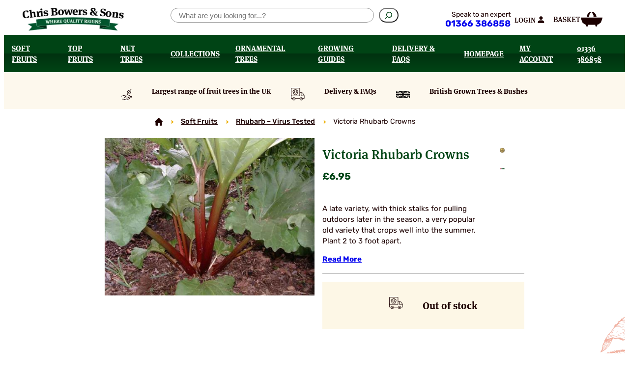

--- FILE ---
content_type: text/html; charset=UTF-8
request_url: https://www.chrisbowers.co.uk/product/rhubarb-victoria/
body_size: 40171
content:
<!DOCTYPE html>
<html lang="en-GB">
<head>
	<meta charset="UTF-8" />
	<meta name="viewport" content="width=device-width, initial-scale=1" />
<meta name='robots' content='index, follow, max-image-preview:large, max-snippet:-1, max-video-preview:-1' />
	<style>img:is([sizes="auto" i], [sizes^="auto," i]) { contain-intrinsic-size: 3000px 1500px }</style>
	
<!-- Google Tag Manager for WordPress by gtm4wp.com -->
<script data-cfasync="false" data-pagespeed-no-defer>
	var gtm4wp_datalayer_name = "dataLayer";
	var dataLayer = dataLayer || [];
	const gtm4wp_use_sku_instead = 1;
	const gtm4wp_currency = 'GBP';
	const gtm4wp_product_per_impression = 10;
	const gtm4wp_clear_ecommerce = false;
	const gtm4wp_datalayer_max_timeout = 2000;
</script>
<!-- End Google Tag Manager for WordPress by gtm4wp.com -->
	<!-- This site is optimized with the Yoast SEO plugin v26.3 - https://yoast.com/wordpress/plugins/seo/ -->
	<meta name="description" content="Victoria Rhubarb Crowns - Chris Bowers and Sons : Suppliers of specialist fruit trees, plants, bushes from our nursery" />
	<link rel="canonical" href="https://www.chrisbowers.co.uk/product/rhubarb-victoria/" />
	<meta property="og:locale" content="en_GB" />
	<meta property="og:type" content="article" />
	<meta property="og:title" content="Victoria Rhubarb Crowns - Chris Bowers &amp; Sons" />
	<meta property="og:description" content="Victoria Rhubarb Crowns - Chris Bowers and Sons : Suppliers of specialist fruit trees, plants, bushes from our nursery" />
	<meta property="og:url" content="https://www.chrisbowers.co.uk/product/rhubarb-victoria/" />
	<meta property="og:site_name" content="Chris Bowers &amp; Sons" />
	<meta property="article:modified_time" content="2024-07-04T10:59:55+00:00" />
	<meta property="og:image" content="https://www.chrisbowers.co.uk/wp-content/uploads/2024/02/Rhubarb-Victoria.jpg" />
	<meta property="og:image:width" content="500" />
	<meta property="og:image:height" content="375" />
	<meta property="og:image:type" content="image/jpeg" />
	<meta name="twitter:card" content="summary_large_image" />
	<script type="application/ld+json" class="yoast-schema-graph">{"@context":"https://schema.org","@graph":[{"@type":"WebPage","@id":"https://www.chrisbowers.co.uk/product/rhubarb-victoria/","url":"https://www.chrisbowers.co.uk/product/rhubarb-victoria/","name":"Victoria Rhubarb Crowns - Chris Bowers &amp; Sons","isPartOf":{"@id":"https://www.chrisbowers.co.uk/#website"},"primaryImageOfPage":{"@id":"https://www.chrisbowers.co.uk/product/rhubarb-victoria/#primaryimage"},"image":{"@id":"https://www.chrisbowers.co.uk/product/rhubarb-victoria/#primaryimage"},"thumbnailUrl":"https://www.chrisbowers.co.uk/wp-content/uploads/2024/02/Rhubarb-Victoria.jpg","datePublished":"2024-02-09T14:34:32+00:00","dateModified":"2024-07-04T10:59:55+00:00","description":"Victoria Rhubarb Crowns - Chris Bowers and Sons : Suppliers of specialist fruit trees, plants, bushes from our nursery","breadcrumb":{"@id":"https://www.chrisbowers.co.uk/product/rhubarb-victoria/#breadcrumb"},"inLanguage":"en-GB","potentialAction":[{"@type":"ReadAction","target":["https://www.chrisbowers.co.uk/product/rhubarb-victoria/"]}]},{"@type":"ImageObject","inLanguage":"en-GB","@id":"https://www.chrisbowers.co.uk/product/rhubarb-victoria/#primaryimage","url":"https://www.chrisbowers.co.uk/wp-content/uploads/2024/02/Rhubarb-Victoria.jpg","contentUrl":"https://www.chrisbowers.co.uk/wp-content/uploads/2024/02/Rhubarb-Victoria.jpg","width":500,"height":375},{"@type":"BreadcrumbList","@id":"https://www.chrisbowers.co.uk/product/rhubarb-victoria/#breadcrumb","itemListElement":[{"@type":"ListItem","position":1,"name":"Home","item":"https://www.chrisbowers.co.uk/"},{"@type":"ListItem","position":2,"name":"Shop","item":"https://www.chrisbowers.co.uk/shop/"},{"@type":"ListItem","position":3,"name":"Victoria Rhubarb Crowns"}]},{"@type":"WebSite","@id":"https://www.chrisbowers.co.uk/#website","url":"https://www.chrisbowers.co.uk/","name":"Chris Bowers &amp; Sons","description":"The largest range of fruit trees and bushes in the UK","publisher":{"@id":"https://www.chrisbowers.co.uk/#organization"},"potentialAction":[{"@type":"SearchAction","target":{"@type":"EntryPoint","urlTemplate":"https://www.chrisbowers.co.uk/?s={search_term_string}"},"query-input":{"@type":"PropertyValueSpecification","valueRequired":true,"valueName":"search_term_string"}}],"inLanguage":"en-GB"},{"@type":"Organization","@id":"https://www.chrisbowers.co.uk/#organization","name":"Chris Bowers &amp; Sons","url":"https://www.chrisbowers.co.uk/","logo":{"@type":"ImageObject","inLanguage":"en-GB","@id":"https://www.chrisbowers.co.uk/#/schema/logo/image/","url":"https://www.chrisbowers.co.uk/wp-content/uploads/2024/02/chris-bowers-and-sons-logo.webp","contentUrl":"https://www.chrisbowers.co.uk/wp-content/uploads/2024/02/chris-bowers-and-sons-logo.webp","width":413,"height":95,"caption":"Chris Bowers &amp; Sons"},"image":{"@id":"https://www.chrisbowers.co.uk/#/schema/logo/image/"}}]}</script>
	<!-- / Yoast SEO plugin. -->


<title>Victoria Rhubarb Crowns - Chris Bowers &amp; Sons</title>
<link rel='dns-prefetch' href='//www.google.com' />
<link rel='dns-prefetch' href='//use.typekit.net' />
<link rel="alternate" type="application/rss+xml" title="Chris Bowers &amp; Sons &raquo; Feed" href="https://www.chrisbowers.co.uk/feed/" />
<link rel="alternate" type="application/rss+xml" title="Chris Bowers &amp; Sons &raquo; Comments Feed" href="https://www.chrisbowers.co.uk/comments/feed/" />
<link rel="alternate" type="application/rss+xml" title="Chris Bowers &amp; Sons &raquo; Victoria Rhubarb Crowns Comments Feed" href="https://www.chrisbowers.co.uk/product/rhubarb-victoria/feed/" />
<link rel='stylesheet' id='font-awesome-css' href='https://www.chrisbowers.co.uk/wp-content/plugins/woocommerce-ajax-filters/berocket/assets/css/font-awesome.min.css?ver=6.8.3' media='all' />
<link rel='stylesheet' id='berocket_aapf_widget-style-css' href='https://www.chrisbowers.co.uk/wp-content/plugins/woocommerce-ajax-filters/assets/frontend/css/fullmain.min.css?ver=3.1.9.4' media='all' />
<style id='wp-block-site-logo-inline-css'>
.wp-block-site-logo{box-sizing:border-box;line-height:0}.wp-block-site-logo a{display:inline-block;line-height:0}.wp-block-site-logo.is-default-size img{height:auto;width:120px}.wp-block-site-logo img{height:auto;max-width:100%}.wp-block-site-logo a,.wp-block-site-logo img{border-radius:inherit}.wp-block-site-logo.aligncenter{margin-left:auto;margin-right:auto;text-align:center}:root :where(.wp-block-site-logo.is-style-rounded){border-radius:9999px}
</style>
<link rel='stylesheet' id='wp-block-search-css' href='https://www.chrisbowers.co.uk/wp-includes/blocks/search/style.min.css?ver=6.8.3' media='all' />
<style id='theme-core-search-styles-inline-css'>
.wp-block-search__inside-wrapper input{padding:0 1rem}

</style>
<style id='wp-block-group-inline-css'>
.wp-block-group{box-sizing:border-box}:where(.wp-block-group.wp-block-group-is-layout-constrained){position:relative}
</style>
<link rel='stylesheet' id='wc-blocks-style-css' href='https://www.chrisbowers.co.uk/wp-content/plugins/woocommerce/assets/client/blocks/wc-blocks.css?ver=wc-10.4.3' media='all' />
<style id='wc-blocks-style-inline-css'>
:root{--drawer-width: 480px}
</style>
<link rel='stylesheet' id='wc-blocks-style-customer-account-css' href='https://www.chrisbowers.co.uk/wp-content/plugins/woocommerce/assets/client/blocks/customer-account.css?ver=wc-10.4.3' media='all' />
<style id='wp-block-paragraph-inline-css'>
.is-small-text{font-size:.875em}.is-regular-text{font-size:1em}.is-large-text{font-size:2.25em}.is-larger-text{font-size:3em}.has-drop-cap:not(:focus):first-letter{float:left;font-size:8.4em;font-style:normal;font-weight:100;line-height:.68;margin:.05em .1em 0 0;text-transform:uppercase}body.rtl .has-drop-cap:not(:focus):first-letter{float:none;margin-left:.1em}p.has-drop-cap.has-background{overflow:hidden}:root :where(p.has-background){padding:1.25em 2.375em}:where(p.has-text-color:not(.has-link-color)) a{color:inherit}p.has-text-align-left[style*="writing-mode:vertical-lr"],p.has-text-align-right[style*="writing-mode:vertical-rl"]{rotate:180deg}
</style>
<link rel='stylesheet' id='wc-blocks-style-mini-cart-contents-css' href='https://www.chrisbowers.co.uk/wp-content/plugins/woocommerce/assets/client/blocks/mini-cart-contents.css?ver=wc-10.4.3' media='all' />
<link rel='stylesheet' id='wc-blocks-packages-style-css' href='https://www.chrisbowers.co.uk/wp-content/plugins/woocommerce/assets/client/blocks/packages-style.css?ver=wc-10.4.3' media='all' />
<style id='theme-woocommerce-mini-cart-contents-styles-inline-css'>
.wc-block-components-payment-method-icons .wc-block-components-payment-method-icon{max-width:100%}

</style>
<link rel='stylesheet' id='wc-blocks-style-mini-cart-css' href='https://www.chrisbowers.co.uk/wp-content/plugins/woocommerce/assets/client/blocks/mini-cart.css?ver=wc-10.4.3' media='all' />
<style id='theme-woocommerce-mini-cart-styles-inline-css'>
.wc-block-components-sale-badge{background-color:var(--wp--preset--color--accent);color:var(--wp--preset--color--white);padding:.5rem 1rem}.wc-block-components-product-name,.wc-block-components-totals-item__label{color:var(--wp--preset--color--accent);font-family:var(--wp--preset--font-family--meta-serif-pro);font-weight:600}.wc-block-components-product-name{margin-bottom:1rem;text-decoration:none}.wc-block-components-product-name:hover{text-decoration:underline}.wc-block-cart__submit-container .wc-block-cart__submit-button,.wc-block-mini-cart__footer-actions a{color:var(--wp--preset--color--text-black);font-family:var(--wp--preset--font-family--meta-serif-pro);font-weight:700;text-transform:uppercase}.wc-block-mini-cart__quantity-badge{font-family:var(--wp--preset--font-family--meta-serif-pro)}.wc-block-mini-cart__quantity-badge svg{display:none}.wc-block-mini-cart__quantity-badge:before{content:"Basket";font-weight:600;text-transform:uppercase}.wc-block-mini-cart__quantity-badge:after{background:url(/wp-content/themes/chris-bowers/build/css/blocks/woocommerce/../../../images/shop-basket.svg) 50% no-repeat;background-size:contain;content:"";display:block;height:1.875rem;width:2.8125rem}.wc-block-mini-cart__badge{align-items:center;background-color:var(--wp--preset--color--text-gold);border:3px solid var(--wp--preset--color--base);border-radius:50%;box-shadow:4px 4px 0 rgba(0,0,0,.2);color:var(--wp--preset--color--text-black)!important;display:flex;font-family:var(--wp--preset--font-family--meta-serif-pro);font-size:1.125rem;height:2.125rem;justify-content:center;left:auto;right:-1rem;width:2.125rem}@media((max-width:767px)){.wc-block-mini-cart__quantity-badge{flex-direction:column-reverse;font-size:.75rem}}@media((min-width:768px)){.wc-block-mini-cart__quantity-badge{font-size:var(--wp--preset--font-size--small);gap:.5rem}.wc-block-mini-cart__quantity-badge:before{margin-block-start:3px}}

</style>
<style id='wp-block-navigation-link-inline-css'>
.wp-block-navigation .wp-block-navigation-item__label{overflow-wrap:break-word}.wp-block-navigation .wp-block-navigation-item__description{display:none}.link-ui-tools{border-top:1px solid #f0f0f0;padding:8px}.link-ui-block-inserter{padding-top:8px}.link-ui-block-inserter__back{margin-left:8px;text-transform:uppercase}
</style>
<link rel='stylesheet' id='wp-block-navigation-css' href='https://www.chrisbowers.co.uk/wp-includes/blocks/navigation/style.min.css?ver=6.8.3' media='all' />
<link rel='stylesheet' id='theme-core-navigation-styles-css' href='https://www.chrisbowers.co.uk/wp-content/themes/chris-bowers/build/css/blocks/core/navigation.css?ver=899d3837519e77881d17' media='all' />
<link rel='stylesheet' id='wp-block-image-css' href='https://www.chrisbowers.co.uk/wp-includes/blocks/image/style.min.css?ver=6.8.3' media='all' />
<link rel='stylesheet' id='wc-blocks-style-breadcrumbs-css' href='https://www.chrisbowers.co.uk/wp-content/plugins/woocommerce/assets/client/blocks/breadcrumbs.css?ver=wc-10.4.3' media='all' />
<style id='theme-woocommerce-breadcrumbs-styles-inline-css'>
.wc-block-breadcrumbs{overflow-y:hidden;width:100%}.wc-block-breadcrumbs .woocommerce-breadcrumb{align-items:center;display:flex;overflow:hidden;scroll-behavior:smooth;width:100%}.wc-block-breadcrumbs .breadcrumb-separator{border-right:2px solid var(--wp--preset--color--gold);border-top:2px solid var(--wp--preset--color--gold);display:inline-block;height:5px;margin:0 1rem;transform:rotate(45deg);width:5px}.wc-block-breadcrumbs a{color:var(--wp--preset--color--text-black);font-weight:500}.wc-block-breadcrumbs a:first-of-type{background:url(/wp-content/themes/chris-bowers/build/images/svg/sprite.symbol.svg#icon-home-fragment) 50% no-repeat;background-repeat:no-repeat;background-size:contain;display:inline-block;height:16px;text-indent:-9999px;width:16px}@media((max-width:767px)){.wc-block-breadcrumbs .woocommerce-breadcrumb{display:block;text-overflow:ellipsis;white-space:nowrap}.wc-block-breadcrumbs .breadcrumb-separator{margin-inline:.25rem}}

</style>
<link rel='stylesheet' id='wc-blocks-style-store-notices-css' href='https://www.chrisbowers.co.uk/wp-content/plugins/woocommerce/assets/client/blocks/store-notices.css?ver=wc-10.4.3' media='all' />
<style id='theme-woocommerce-store-notices-styles-inline-css'>
.wc-block-components-notice-banner{border-radius:50px;border-width:3px;color:var(--wp--preset--color--accent)!important;font-family:var(--wp--preset--font-family--meta-serif-pro);font-size:var(--wp--preset--font-size--small);font-weight:700;padding-inline:2rem!important}.wc-block-components-notice-banner.is-success{background-color:var(--wp--preset--color--white);border-color:var(--wp--preset--color--custom-gold)}.wc-block-components-notice-banner.is-success .button{background-color:var(--wp--preset--color--accent);border-color:var(--wp--preset--color--custom-gold);color:var(--wp--preset--color--custom-dark-grey)}.wc-block-components-notice-banner.is-success>.wc-block-components-notice-banner__content .wc-forward{opacity:1}@media((max-width:767px)){.wc-block-components-notice-banner.is-success>.wc-block-components-notice-banner__content{display:flex;flex-direction:column-reverse}.wc-block-components-notice-banner.is-success>.wc-block-components-notice-banner__content a{margin-top:10px;text-align:center}}

</style>
<link rel='stylesheet' id='wc-blocks-style-product-image-gallery-css' href='https://www.chrisbowers.co.uk/wp-content/plugins/woocommerce/assets/client/blocks/product-image-gallery.css?ver=wc-10.4.3' media='all' />
<style id='wp-block-post-title-inline-css'>
.wp-block-post-title{box-sizing:border-box;word-break:break-word}.wp-block-post-title :where(a){display:inline-block;font-family:inherit;font-size:inherit;font-style:inherit;font-weight:inherit;letter-spacing:inherit;line-height:inherit;text-decoration:inherit}
</style>
<style id='woocommerce-product-price-style-inline-css'>
@keyframes wc-skeleton-shimmer{to{transform:translateX(100%)}}.wc-block-components-product-price--align-left{display:block;text-align:left}.wc-block-components-product-price--align-center{display:block;text-align:center}.wc-block-components-product-price--align-right{display:block;text-align:right}.wc-block-components-product-price{display:block}.wc-block-components-product-price[hidden]{display:none}.wc-block-components-product-price .wc-block-all-products .wc-block-components-product-price{margin-bottom:12px}.wc-block-components-product-price ins{text-decoration:none}.wc-block-components-product-price .woocommerce-Price-amount{white-space:nowrap}.wc-block-components-product-price__value.is-discounted{margin-left:.5em}.is-loading .wc-block-components-product-price:before{background-color:currentColor!important;border:0!important;border-radius:.25rem;box-shadow:none;color:currentColor!important;content:".";display:block;display:inline-block;line-height:1;max-width:100%!important;opacity:.15;outline:0!important;overflow:hidden!important;pointer-events:none;position:relative!important;width:100%;width:5em;z-index:1}.is-loading .wc-block-components-product-price:before>*{visibility:hidden}.is-loading .wc-block-components-product-price:before:after{animation:loading__animation 1.5s ease-in-out infinite;background-image:linear-gradient(90deg,currentColor,hsla(0,0%,96%,.302),currentColor);background-repeat:no-repeat;content:" ";display:block;height:100%;left:0;position:absolute;right:0;top:0;transform:translateX(-100%)}@keyframes loading__animation{to{transform:translateX(100%)}}@media screen and (prefers-reduced-motion:reduce){.is-loading .wc-block-components-product-price:before{animation:none}}

</style>
<style id='wp-block-post-excerpt-inline-css'>
:where(.wp-block-post-excerpt){box-sizing:border-box;margin-bottom:var(--wp--style--block-gap);margin-top:var(--wp--style--block-gap)}.wp-block-post-excerpt__excerpt{margin-bottom:0;margin-top:0}.wp-block-post-excerpt__more-text{margin-bottom:0;margin-top:var(--wp--style--block-gap)}.wp-block-post-excerpt__more-link{display:inline-block}
</style>
<link rel='stylesheet' id='woocommerce-add-to-cart-form-style-css' href='https://www.chrisbowers.co.uk/wp-content/plugins/woocommerce/assets/client/blocks/woocommerce/add-to-cart-form-style.css?ver=6.8.3' media='all' />
<link rel='stylesheet' id='theme-woocommerce-add-to-cart-form-styles-css' href='https://www.chrisbowers.co.uk/wp-content/themes/chris-bowers/build/css/blocks/woocommerce/add-to-cart-form.css?ver=4726443e4eccbcc45f63' media='all' />
<style id='wp-block-heading-inline-css'>
h1.has-background,h2.has-background,h3.has-background,h4.has-background,h5.has-background,h6.has-background{padding:1.25em 2.375em}h1.has-text-align-left[style*=writing-mode]:where([style*=vertical-lr]),h1.has-text-align-right[style*=writing-mode]:where([style*=vertical-rl]),h2.has-text-align-left[style*=writing-mode]:where([style*=vertical-lr]),h2.has-text-align-right[style*=writing-mode]:where([style*=vertical-rl]),h3.has-text-align-left[style*=writing-mode]:where([style*=vertical-lr]),h3.has-text-align-right[style*=writing-mode]:where([style*=vertical-rl]),h4.has-text-align-left[style*=writing-mode]:where([style*=vertical-lr]),h4.has-text-align-right[style*=writing-mode]:where([style*=vertical-rl]),h5.has-text-align-left[style*=writing-mode]:where([style*=vertical-lr]),h5.has-text-align-right[style*=writing-mode]:where([style*=vertical-rl]),h6.has-text-align-left[style*=writing-mode]:where([style*=vertical-lr]),h6.has-text-align-right[style*=writing-mode]:where([style*=vertical-rl]){rotate:180deg}
</style>
<style id='theme-core-heading-styles-inline-css'>
.wp-block-heading.is-style-ribbon{padding:.3em 1em;position:relative;width:auto;width:-moz-fit-content;width:fit-content}.wp-block-heading.is-style-ribbon:after,.wp-block-heading.is-style-ribbon:before{border:1em solid var(--wp--preset--color--accent);content:"";inset-block-end:-.5em;position:absolute;z-index:-1}.wp-block-heading.is-style-ribbon:before{border-left-color:transparent;border-right-color:#000;border-right-width:1em;left:-1em}.wp-block-heading.is-style-ribbon:after{border-left-color:#000;border-left-width:1em;border-right-color:transparent;right:-1em}p+.wp-block-heading{margin-block-start:2em}

</style>
<link rel='stylesheet' id='infotex-product-calendar-style-css' href='https://www.chrisbowers.co.uk/wp-content/themes/chris-bowers/build/blocks/product-calendar/style-index.css?ver=0.1.0' media='all' />
<style id='infotex-buyers-guide-cta-style-inline-css'>
.wp-block-infotex-buyers-guide-cta{background-color:var(--wp--preset--color--accent);border-radius:8px;isolation:isolate;margin-block:4rem!important;padding-block:clamp(1rem,5vw,3rem);padding-inline:clamp(1rem,5vw,4rem);position:relative}.wp-block-infotex-buyers-guide-cta h2{font-size:clamp(1.625rem,1.5096rem + .3205vw,1.75rem);line-height:1.3;margin-top:0}.wp-block-infotex-buyers-guide-cta:before{background-image:linear-gradient(93deg,var(--wp--preset--color--accent) 35%,rgba(0,69,22,.14) 75%);border-radius:8px;content:"";height:100%;left:0;position:absolute;top:0;width:100%;z-index:-1}.wp-block-infotex-buyers-guide-cta .guide-image{border-bottom-right-radius:8px;border-top-right-radius:8px;height:100%;max-height:100%;-o-object-fit:cover;object-fit:cover;position:absolute;right:0;top:0;width:65%;z-index:-2}.wp-block-infotex-buyers-guide-cta .wp-block-button .wp-block-button__link{font-size:1.125rem;padding:9px 24px}.wp-block-infotex-buyers-guide-cta svg{bottom:17px;height:36px;position:absolute;right:22px;width:160px}@media(max-width:767px){.wp-block-infotex-buyers-guide-cta{padding-block:clamp(2rem,10vw,4rem) clamp(2rem,10vw,2rem);padding-inline:36px;text-align:center}.wp-block-infotex-buyers-guide-cta .guide-image{border-bottom-left-radius:8px;border-top-left-radius:8px;width:100%}.wp-block-infotex-buyers-guide-cta .wp-block-buttons{justify-content:center}.wp-block-infotex-buyers-guide-cta svg{bottom:auto;margin-top:42px;position:relative;right:auto}.wp-block-infotex-buyers-guide-cta:before{background-image:linear-gradient(to top,var(--wp--preset--color--accent) 10%,transparent)}}

</style>
<link rel='stylesheet' id='wc-blocks-style-product-details-css' href='https://www.chrisbowers.co.uk/wp-content/plugins/woocommerce/assets/client/blocks/product-details.css?ver=wc-10.4.3' media='all' />
<link rel='stylesheet' id='theme-woocommerce-product-details-styles-css' href='https://www.chrisbowers.co.uk/wp-content/themes/chris-bowers/build/css/blocks/woocommerce/product-details.css?ver=6bf16b21e354db56ea09' media='all' />
<style id='wp-block-spacer-inline-css'>
.wp-block-spacer{clear:both}
</style>
<link rel='stylesheet' id='wc-blocks-style-product-image-css' href='https://www.chrisbowers.co.uk/wp-content/plugins/woocommerce/assets/client/blocks/product-image.css?ver=wc-10.4.3' media='all' />
<style id='theme-woocommerce-product-image-styles-inline-css'>
.wc-block-components-product-image{margin:0 0 18px}

</style>
<style id='wp-block-post-template-inline-css'>
.wp-block-post-template{box-sizing:border-box;list-style:none;margin-bottom:0;margin-top:0;max-width:100%;padding:0}.wp-block-post-template.is-flex-container{display:flex;flex-direction:row;flex-wrap:wrap;gap:1.25em}.wp-block-post-template.is-flex-container>li{margin:0;width:100%}@media (min-width:600px){.wp-block-post-template.is-flex-container.is-flex-container.columns-2>li{width:calc(50% - .625em)}.wp-block-post-template.is-flex-container.is-flex-container.columns-3>li{width:calc(33.33333% - .83333em)}.wp-block-post-template.is-flex-container.is-flex-container.columns-4>li{width:calc(25% - .9375em)}.wp-block-post-template.is-flex-container.is-flex-container.columns-5>li{width:calc(20% - 1em)}.wp-block-post-template.is-flex-container.is-flex-container.columns-6>li{width:calc(16.66667% - 1.04167em)}}@media (max-width:600px){.wp-block-post-template-is-layout-grid.wp-block-post-template-is-layout-grid.wp-block-post-template-is-layout-grid.wp-block-post-template-is-layout-grid{grid-template-columns:1fr}}.wp-block-post-template-is-layout-constrained>li>.alignright,.wp-block-post-template-is-layout-flow>li>.alignright{float:right;margin-inline-end:0;margin-inline-start:2em}.wp-block-post-template-is-layout-constrained>li>.alignleft,.wp-block-post-template-is-layout-flow>li>.alignleft{float:left;margin-inline-end:2em;margin-inline-start:0}.wp-block-post-template-is-layout-constrained>li>.aligncenter,.wp-block-post-template-is-layout-flow>li>.aligncenter{margin-inline-end:auto;margin-inline-start:auto}
</style>
<link rel='stylesheet' id='wc-blocks-style-product-query-css' href='https://www.chrisbowers.co.uk/wp-content/plugins/woocommerce/assets/client/blocks/product-query.css?ver=wc-10.4.3' media='all' />
<style id='theme-woocommerce-related-products-styles-inline-css'>
.wp-block-woocommerce-related-products.splide .splide__arrow{background:none;border-block-end:5px solid var(--wp--preset--color--accent);border-inline-end:5px solid var(--wp--preset--color--accent);border-radius:0;opacity:1;top:55%;transform:none}.wp-block-woocommerce-related-products.splide .splide__arrow:disabled{opacity:.3}.wp-block-woocommerce-related-products.splide .splide__arrow--prev{left:-2em;rotate:135deg}.wp-block-woocommerce-related-products.splide .splide__arrow--next{right:-2em;rotate:-45deg}.wp-block-woocommerce-related-products.splide .splide__arrow svg{display:none}.wp-block-woocommerce-related-products.splide .splide__pagination{position:relative}.wp-block-woocommerce-related-products.splide .splide__pagination__page{background-color:transparent;border:2px solid var(--wp--preset--color--accent);height:.75rem;opacity:1;width:.75rem}.wp-block-woocommerce-related-products.splide .splide__pagination__page.is-active{background-color:var(--wp--preset--color--accent);transform:scale(1)}.wp-block-woocommerce-related-products.splide a{text-decoration:none}.wp-block-woocommerce-related-products.splide .wc-block-components-product-image{position:relative}.wp-block-woocommerce-related-products.splide .wc-block-components-product-image:before{background-color:var(--wp--preset--color--gold);border:3px solid #fff;border-radius:50%;color:var(--wp--preset--color--text-black);content:"";font-weight:700;height:1.875rem;inset-block-end:calc(-.9375rem - 3px);inset-inline-end:.9375rem;pointer-events:none;position:absolute;text-align:center;width:1.875rem}.wp-block-woocommerce-related-products.splide .wc-block-components-product-image:after{border-right:2px solid var(--wp--preset--color--text-black);border-top:2px solid var(--wp--preset--color--text-black);content:"";height:7px;inset-block-end:calc(-.9375rem + 8px);inset-inline-end:.9375rem;pointer-events:none;position:absolute;right:27px;transform:rotate(45deg);width:7px}.wp-block-woocommerce-related-products.splide .wc-block-components-product-image img{height:190px}@media((max-width:767px)){.wp-block-woocommerce-related-products.splide .wc-block-components-product-image img{height:145px}}

</style>
<style id='wp-block-button-inline-css'>
.wp-block-button__link{align-content:center;box-sizing:border-box;cursor:pointer;display:inline-block;height:100%;text-align:center;word-break:break-word}.wp-block-button__link.aligncenter{text-align:center}.wp-block-button__link.alignright{text-align:right}:where(.wp-block-button__link){border-radius:9999px;box-shadow:none;padding:calc(.667em + 2px) calc(1.333em + 2px);text-decoration:none}.wp-block-button[style*=text-decoration] .wp-block-button__link{text-decoration:inherit}.wp-block-buttons>.wp-block-button.has-custom-width{max-width:none}.wp-block-buttons>.wp-block-button.has-custom-width .wp-block-button__link{width:100%}.wp-block-buttons>.wp-block-button.has-custom-font-size .wp-block-button__link{font-size:inherit}.wp-block-buttons>.wp-block-button.wp-block-button__width-25{width:calc(25% - var(--wp--style--block-gap, .5em)*.75)}.wp-block-buttons>.wp-block-button.wp-block-button__width-50{width:calc(50% - var(--wp--style--block-gap, .5em)*.5)}.wp-block-buttons>.wp-block-button.wp-block-button__width-75{width:calc(75% - var(--wp--style--block-gap, .5em)*.25)}.wp-block-buttons>.wp-block-button.wp-block-button__width-100{flex-basis:100%;width:100%}.wp-block-buttons.is-vertical>.wp-block-button.wp-block-button__width-25{width:25%}.wp-block-buttons.is-vertical>.wp-block-button.wp-block-button__width-50{width:50%}.wp-block-buttons.is-vertical>.wp-block-button.wp-block-button__width-75{width:75%}.wp-block-button.is-style-squared,.wp-block-button__link.wp-block-button.is-style-squared{border-radius:0}.wp-block-button.no-border-radius,.wp-block-button__link.no-border-radius{border-radius:0!important}:root :where(.wp-block-button .wp-block-button__link.is-style-outline),:root :where(.wp-block-button.is-style-outline>.wp-block-button__link){border:2px solid;padding:.667em 1.333em}:root :where(.wp-block-button .wp-block-button__link.is-style-outline:not(.has-text-color)),:root :where(.wp-block-button.is-style-outline>.wp-block-button__link:not(.has-text-color)){color:currentColor}:root :where(.wp-block-button .wp-block-button__link.is-style-outline:not(.has-background)),:root :where(.wp-block-button.is-style-outline>.wp-block-button__link:not(.has-background)){background-color:initial;background-image:none}
</style>
<style id='wp-block-buttons-inline-css'>
.wp-block-buttons{box-sizing:border-box}.wp-block-buttons.is-vertical{flex-direction:column}.wp-block-buttons.is-vertical>.wp-block-button:last-child{margin-bottom:0}.wp-block-buttons>.wp-block-button{display:inline-block;margin:0}.wp-block-buttons.is-content-justification-left{justify-content:flex-start}.wp-block-buttons.is-content-justification-left.is-vertical{align-items:flex-start}.wp-block-buttons.is-content-justification-center{justify-content:center}.wp-block-buttons.is-content-justification-center.is-vertical{align-items:center}.wp-block-buttons.is-content-justification-right{justify-content:flex-end}.wp-block-buttons.is-content-justification-right.is-vertical{align-items:flex-end}.wp-block-buttons.is-content-justification-space-between{justify-content:space-between}.wp-block-buttons.aligncenter{text-align:center}.wp-block-buttons:not(.is-content-justification-space-between,.is-content-justification-right,.is-content-justification-left,.is-content-justification-center) .wp-block-button.aligncenter{margin-left:auto;margin-right:auto;width:100%}.wp-block-buttons[style*=text-decoration] .wp-block-button,.wp-block-buttons[style*=text-decoration] .wp-block-button__link{text-decoration:inherit}.wp-block-buttons.has-custom-font-size .wp-block-button__link{font-size:inherit}.wp-block-buttons .wp-block-button__link{width:100%}.wp-block-button.aligncenter{text-align:center}
</style>
<style id='wp-block-site-title-inline-css'>
.wp-block-site-title{box-sizing:border-box}.wp-block-site-title :where(a){color:inherit;font-family:inherit;font-size:inherit;font-style:inherit;font-weight:inherit;letter-spacing:inherit;line-height:inherit;text-decoration:inherit}
</style>
<link rel='stylesheet' id='wp-block-library-css' href='https://www.chrisbowers.co.uk/wp-includes/css/dist/block-library/common.min.css?ver=6.8.3' media='all' />
<style id='global-styles-inline-css'>
:root{--wp--preset--aspect-ratio--square: 1;--wp--preset--aspect-ratio--4-3: 4/3;--wp--preset--aspect-ratio--3-4: 3/4;--wp--preset--aspect-ratio--3-2: 3/2;--wp--preset--aspect-ratio--2-3: 2/3;--wp--preset--aspect-ratio--16-9: 16/9;--wp--preset--aspect-ratio--9-16: 9/16;--wp--preset--color--black: #000000;--wp--preset--color--cyan-bluish-gray: #abb8c3;--wp--preset--color--white: #ffffff;--wp--preset--color--pale-pink: #f78da7;--wp--preset--color--vivid-red: #cf2e2e;--wp--preset--color--luminous-vivid-orange: #ff6900;--wp--preset--color--luminous-vivid-amber: #fcb900;--wp--preset--color--light-green-cyan: #7bdcb5;--wp--preset--color--vivid-green-cyan: #00d084;--wp--preset--color--pale-cyan-blue: #8ed1fc;--wp--preset--color--vivid-cyan-blue: #0693e3;--wp--preset--color--vivid-purple: #9b51e0;--wp--preset--color--base: #FFFFFF;--wp--preset--color--text-black: #1C0000;--wp--preset--color--text-white: #FFFFFF;--wp--preset--color--accent: #004415;--wp--preset--color--gold: #EDB20F;--wp--preset--color--custom-gold: #edb20f;--wp--preset--color--custom-gold-pale: #edb20e1a;--wp--preset--color--custom-light-grey: #bcbcbc;--wp--preset--color--custom-green: #004415;--wp--preset--gradient--vivid-cyan-blue-to-vivid-purple: linear-gradient(135deg,rgba(6,147,227,1) 0%,rgb(155,81,224) 100%);--wp--preset--gradient--light-green-cyan-to-vivid-green-cyan: linear-gradient(135deg,rgb(122,220,180) 0%,rgb(0,208,130) 100%);--wp--preset--gradient--luminous-vivid-amber-to-luminous-vivid-orange: linear-gradient(135deg,rgba(252,185,0,1) 0%,rgba(255,105,0,1) 100%);--wp--preset--gradient--luminous-vivid-orange-to-vivid-red: linear-gradient(135deg,rgba(255,105,0,1) 0%,rgb(207,46,46) 100%);--wp--preset--gradient--very-light-gray-to-cyan-bluish-gray: linear-gradient(135deg,rgb(238,238,238) 0%,rgb(169,184,195) 100%);--wp--preset--gradient--cool-to-warm-spectrum: linear-gradient(135deg,rgb(74,234,220) 0%,rgb(151,120,209) 20%,rgb(207,42,186) 40%,rgb(238,44,130) 60%,rgb(251,105,98) 80%,rgb(254,248,76) 100%);--wp--preset--gradient--blush-light-purple: linear-gradient(135deg,rgb(255,206,236) 0%,rgb(152,150,240) 100%);--wp--preset--gradient--blush-bordeaux: linear-gradient(135deg,rgb(254,205,165) 0%,rgb(254,45,45) 50%,rgb(107,0,62) 100%);--wp--preset--gradient--luminous-dusk: linear-gradient(135deg,rgb(255,203,112) 0%,rgb(199,81,192) 50%,rgb(65,88,208) 100%);--wp--preset--gradient--pale-ocean: linear-gradient(135deg,rgb(255,245,203) 0%,rgb(182,227,212) 50%,rgb(51,167,181) 100%);--wp--preset--gradient--electric-grass: linear-gradient(135deg,rgb(202,248,128) 0%,rgb(113,206,126) 100%);--wp--preset--gradient--midnight: linear-gradient(135deg,rgb(2,3,129) 0%,rgb(40,116,252) 100%);--wp--preset--font-size--small: 0.9rem;--wp--preset--font-size--medium: 1.25rem;--wp--preset--font-size--large: clamp(1.39rem, 1.39rem + ((1vw - 0.2rem) * 0.11), 1.5rem);--wp--preset--font-size--x-large: clamp(1.5rem, 1.5rem + ((1vw - 0.2rem) * 0.25), 1.75rem);--wp--preset--font-size--xx-large: clamp(1.85rem, 1.85rem + ((1vw - 0.2rem) * 0.525), 2.375rem);--wp--preset--font-family--meta-serif-pro: ff-meta-serif-web-pro, serif;--wp--preset--font-family--rubik: rubik, sans-serif;--wp--preset--spacing--20: min(1.5rem, 2vw);--wp--preset--spacing--30: min(2.5rem, 3vw);--wp--preset--spacing--40: min(4rem, 5vw);--wp--preset--spacing--50: min(6.5rem, 8vw);--wp--preset--spacing--60: min(10.5rem, 13vw);--wp--preset--spacing--70: 3.38rem;--wp--preset--spacing--80: 5.06rem;--wp--preset--spacing--10: 1rem;--wp--preset--shadow--natural: 6px 6px 9px rgba(0, 0, 0, 0.2);--wp--preset--shadow--deep: 12px 12px 50px rgba(0, 0, 0, 0.4);--wp--preset--shadow--sharp: 6px 6px 0px rgba(0, 0, 0, 0.2);--wp--preset--shadow--outlined: 6px 6px 0px -3px rgba(255, 255, 255, 1), 6px 6px rgba(0, 0, 0, 1);--wp--preset--shadow--crisp: 6px 6px 0px rgba(0, 0, 0, 1);}:root { --wp--style--global--content-size: 1440px;--wp--style--global--wide-size: 1920px; }:where(body) { margin: 0; }.wp-site-blocks { padding-top: var(--wp--style--root--padding-top); padding-bottom: var(--wp--style--root--padding-bottom); }.has-global-padding { padding-right: var(--wp--style--root--padding-right); padding-left: var(--wp--style--root--padding-left); }.has-global-padding > .alignfull { margin-right: calc(var(--wp--style--root--padding-right) * -1); margin-left: calc(var(--wp--style--root--padding-left) * -1); }.has-global-padding :where(:not(.alignfull.is-layout-flow) > .has-global-padding:not(.wp-block-block, .alignfull)) { padding-right: 0; padding-left: 0; }.has-global-padding :where(:not(.alignfull.is-layout-flow) > .has-global-padding:not(.wp-block-block, .alignfull)) > .alignfull { margin-left: 0; margin-right: 0; }.wp-site-blocks > .alignleft { float: left; margin-right: 2em; }.wp-site-blocks > .alignright { float: right; margin-left: 2em; }.wp-site-blocks > .aligncenter { justify-content: center; margin-left: auto; margin-right: auto; }:where(.wp-site-blocks) > * { margin-block-start: 1.2rem; margin-block-end: 0; }:where(.wp-site-blocks) > :first-child { margin-block-start: 0; }:where(.wp-site-blocks) > :last-child { margin-block-end: 0; }:root { --wp--style--block-gap: 1.2rem; }:root :where(.is-layout-flow) > :first-child{margin-block-start: 0;}:root :where(.is-layout-flow) > :last-child{margin-block-end: 0;}:root :where(.is-layout-flow) > *{margin-block-start: 1.2rem;margin-block-end: 0;}:root :where(.is-layout-constrained) > :first-child{margin-block-start: 0;}:root :where(.is-layout-constrained) > :last-child{margin-block-end: 0;}:root :where(.is-layout-constrained) > *{margin-block-start: 1.2rem;margin-block-end: 0;}:root :where(.is-layout-flex){gap: 1.2rem;}:root :where(.is-layout-grid){gap: 1.2rem;}.is-layout-flow > .alignleft{float: left;margin-inline-start: 0;margin-inline-end: 2em;}.is-layout-flow > .alignright{float: right;margin-inline-start: 2em;margin-inline-end: 0;}.is-layout-flow > .aligncenter{margin-left: auto !important;margin-right: auto !important;}.is-layout-constrained > .alignleft{float: left;margin-inline-start: 0;margin-inline-end: 2em;}.is-layout-constrained > .alignright{float: right;margin-inline-start: 2em;margin-inline-end: 0;}.is-layout-constrained > .aligncenter{margin-left: auto !important;margin-right: auto !important;}.is-layout-constrained > :where(:not(.alignleft):not(.alignright):not(.alignfull)){max-width: var(--wp--style--global--content-size);margin-left: auto !important;margin-right: auto !important;}.is-layout-constrained > .alignwide{max-width: var(--wp--style--global--wide-size);}body .is-layout-flex{display: flex;}.is-layout-flex{flex-wrap: wrap;align-items: center;}.is-layout-flex > :is(*, div){margin: 0;}body .is-layout-grid{display: grid;}.is-layout-grid > :is(*, div){margin: 0;}body{background-color: var(--wp--preset--color--base);color: var(--wp--preset--color--text-black);font-family: var(--wp--preset--font-family--rubik);font-size: clamp(0.875rem, 0.875rem + ((1vw - 0.2rem) * 0.125), 1rem);font-style: normal;font-weight: 400;line-height: 1.5;--wp--style--root--padding-top: 0px;--wp--style--root--padding-right: var(--wp--preset--spacing--50);--wp--style--root--padding-bottom: 0px;--wp--style--root--padding-left: var(--wp--preset--spacing--50);}a:where(:not(.wp-element-button)){color: var(--wp--preset--color--accent);text-decoration: underline;}:root :where(a:where(:not(.wp-element-button)):hover){color: #00210c;}h1, h2, h3, h4, h5, h6{color: var(--wp--preset--color--accent);font-family: var(--wp--preset--font-family--meta-serif-pro);font-style: normal;font-weight: 700;}h1{font-size: var(--wp--preset--font-size--x-large);font-style: normal;font-weight: 600;line-height: 1.1;}h2{font-size: var(--wp--preset--font-size--large);line-height: 1.2;}h3{font-size: var(--wp--preset--font-size--medium);line-height: 1.2;}h4{font-size: var(--wp--preset--font-size--medium);}h5{font-size: var(--wp--preset--font-size--medium);}h6{font-size: var(--wp--preset--font-size--small);}:root :where(.wp-element-button, .wp-block-button__link){background-color: var(--wp--preset--color--custom-gold);border-radius: 50px;border-width: 0;color: var(--wp--preset--color--text-black);font-family: inherit;font-size: inherit;font-weight: 700;line-height: inherit;padding: calc(0.667em + 2px) calc(1.333em + 2px);text-decoration: none;}.has-black-color{color: var(--wp--preset--color--black) !important;}.has-cyan-bluish-gray-color{color: var(--wp--preset--color--cyan-bluish-gray) !important;}.has-white-color{color: var(--wp--preset--color--white) !important;}.has-pale-pink-color{color: var(--wp--preset--color--pale-pink) !important;}.has-vivid-red-color{color: var(--wp--preset--color--vivid-red) !important;}.has-luminous-vivid-orange-color{color: var(--wp--preset--color--luminous-vivid-orange) !important;}.has-luminous-vivid-amber-color{color: var(--wp--preset--color--luminous-vivid-amber) !important;}.has-light-green-cyan-color{color: var(--wp--preset--color--light-green-cyan) !important;}.has-vivid-green-cyan-color{color: var(--wp--preset--color--vivid-green-cyan) !important;}.has-pale-cyan-blue-color{color: var(--wp--preset--color--pale-cyan-blue) !important;}.has-vivid-cyan-blue-color{color: var(--wp--preset--color--vivid-cyan-blue) !important;}.has-vivid-purple-color{color: var(--wp--preset--color--vivid-purple) !important;}.has-base-color{color: var(--wp--preset--color--base) !important;}.has-text-black-color{color: var(--wp--preset--color--text-black) !important;}.has-text-white-color{color: var(--wp--preset--color--text-white) !important;}.has-accent-color{color: var(--wp--preset--color--accent) !important;}.has-gold-color{color: var(--wp--preset--color--gold) !important;}.has-custom-gold-color{color: var(--wp--preset--color--custom-gold) !important;}.has-custom-gold-pale-color{color: var(--wp--preset--color--custom-gold-pale) !important;}.has-custom-light-grey-color{color: var(--wp--preset--color--custom-light-grey) !important;}.has-custom-green-color{color: var(--wp--preset--color--custom-green) !important;}.has-black-background-color{background-color: var(--wp--preset--color--black) !important;}.has-cyan-bluish-gray-background-color{background-color: var(--wp--preset--color--cyan-bluish-gray) !important;}.has-white-background-color{background-color: var(--wp--preset--color--white) !important;}.has-pale-pink-background-color{background-color: var(--wp--preset--color--pale-pink) !important;}.has-vivid-red-background-color{background-color: var(--wp--preset--color--vivid-red) !important;}.has-luminous-vivid-orange-background-color{background-color: var(--wp--preset--color--luminous-vivid-orange) !important;}.has-luminous-vivid-amber-background-color{background-color: var(--wp--preset--color--luminous-vivid-amber) !important;}.has-light-green-cyan-background-color{background-color: var(--wp--preset--color--light-green-cyan) !important;}.has-vivid-green-cyan-background-color{background-color: var(--wp--preset--color--vivid-green-cyan) !important;}.has-pale-cyan-blue-background-color{background-color: var(--wp--preset--color--pale-cyan-blue) !important;}.has-vivid-cyan-blue-background-color{background-color: var(--wp--preset--color--vivid-cyan-blue) !important;}.has-vivid-purple-background-color{background-color: var(--wp--preset--color--vivid-purple) !important;}.has-base-background-color{background-color: var(--wp--preset--color--base) !important;}.has-text-black-background-color{background-color: var(--wp--preset--color--text-black) !important;}.has-text-white-background-color{background-color: var(--wp--preset--color--text-white) !important;}.has-accent-background-color{background-color: var(--wp--preset--color--accent) !important;}.has-gold-background-color{background-color: var(--wp--preset--color--gold) !important;}.has-custom-gold-background-color{background-color: var(--wp--preset--color--custom-gold) !important;}.has-custom-gold-pale-background-color{background-color: var(--wp--preset--color--custom-gold-pale) !important;}.has-custom-light-grey-background-color{background-color: var(--wp--preset--color--custom-light-grey) !important;}.has-custom-green-background-color{background-color: var(--wp--preset--color--custom-green) !important;}.has-black-border-color{border-color: var(--wp--preset--color--black) !important;}.has-cyan-bluish-gray-border-color{border-color: var(--wp--preset--color--cyan-bluish-gray) !important;}.has-white-border-color{border-color: var(--wp--preset--color--white) !important;}.has-pale-pink-border-color{border-color: var(--wp--preset--color--pale-pink) !important;}.has-vivid-red-border-color{border-color: var(--wp--preset--color--vivid-red) !important;}.has-luminous-vivid-orange-border-color{border-color: var(--wp--preset--color--luminous-vivid-orange) !important;}.has-luminous-vivid-amber-border-color{border-color: var(--wp--preset--color--luminous-vivid-amber) !important;}.has-light-green-cyan-border-color{border-color: var(--wp--preset--color--light-green-cyan) !important;}.has-vivid-green-cyan-border-color{border-color: var(--wp--preset--color--vivid-green-cyan) !important;}.has-pale-cyan-blue-border-color{border-color: var(--wp--preset--color--pale-cyan-blue) !important;}.has-vivid-cyan-blue-border-color{border-color: var(--wp--preset--color--vivid-cyan-blue) !important;}.has-vivid-purple-border-color{border-color: var(--wp--preset--color--vivid-purple) !important;}.has-base-border-color{border-color: var(--wp--preset--color--base) !important;}.has-text-black-border-color{border-color: var(--wp--preset--color--text-black) !important;}.has-text-white-border-color{border-color: var(--wp--preset--color--text-white) !important;}.has-accent-border-color{border-color: var(--wp--preset--color--accent) !important;}.has-gold-border-color{border-color: var(--wp--preset--color--gold) !important;}.has-custom-gold-border-color{border-color: var(--wp--preset--color--custom-gold) !important;}.has-custom-gold-pale-border-color{border-color: var(--wp--preset--color--custom-gold-pale) !important;}.has-custom-light-grey-border-color{border-color: var(--wp--preset--color--custom-light-grey) !important;}.has-custom-green-border-color{border-color: var(--wp--preset--color--custom-green) !important;}.has-vivid-cyan-blue-to-vivid-purple-gradient-background{background: var(--wp--preset--gradient--vivid-cyan-blue-to-vivid-purple) !important;}.has-light-green-cyan-to-vivid-green-cyan-gradient-background{background: var(--wp--preset--gradient--light-green-cyan-to-vivid-green-cyan) !important;}.has-luminous-vivid-amber-to-luminous-vivid-orange-gradient-background{background: var(--wp--preset--gradient--luminous-vivid-amber-to-luminous-vivid-orange) !important;}.has-luminous-vivid-orange-to-vivid-red-gradient-background{background: var(--wp--preset--gradient--luminous-vivid-orange-to-vivid-red) !important;}.has-very-light-gray-to-cyan-bluish-gray-gradient-background{background: var(--wp--preset--gradient--very-light-gray-to-cyan-bluish-gray) !important;}.has-cool-to-warm-spectrum-gradient-background{background: var(--wp--preset--gradient--cool-to-warm-spectrum) !important;}.has-blush-light-purple-gradient-background{background: var(--wp--preset--gradient--blush-light-purple) !important;}.has-blush-bordeaux-gradient-background{background: var(--wp--preset--gradient--blush-bordeaux) !important;}.has-luminous-dusk-gradient-background{background: var(--wp--preset--gradient--luminous-dusk) !important;}.has-pale-ocean-gradient-background{background: var(--wp--preset--gradient--pale-ocean) !important;}.has-electric-grass-gradient-background{background: var(--wp--preset--gradient--electric-grass) !important;}.has-midnight-gradient-background{background: var(--wp--preset--gradient--midnight) !important;}.has-small-font-size{font-size: var(--wp--preset--font-size--small) !important;}.has-medium-font-size{font-size: var(--wp--preset--font-size--medium) !important;}.has-large-font-size{font-size: var(--wp--preset--font-size--large) !important;}.has-x-large-font-size{font-size: var(--wp--preset--font-size--x-large) !important;}.has-xx-large-font-size{font-size: var(--wp--preset--font-size--xx-large) !important;}.has-meta-serif-pro-font-family{font-family: var(--wp--preset--font-family--meta-serif-pro) !important;}.has-rubik-font-family{font-family: var(--wp--preset--font-family--rubik) !important;}.sticky-element {
position: sticky;
    top: 1rem;
}

.no-wrap {
white-space: no-wrap;
}

.accordion-yellow-icon span.gb-icon {
    background: #edb20f;
    padding: 0.75rem;
    border-radius: 5rem;
}
:root :where(.wp-block-button .wp-block-button__link){background-color: var(--wp--preset--color--custom-gold);color: var(--wp--preset--color--text-black);font-family: var(--wp--preset--font-family--meta-serif-pro);font-style: normal;font-weight: 700;line-height: 1;padding-right: var(--wp--preset--spacing--20);padding-left: var(--wp--preset--spacing--20);text-transform: uppercase;}
:root :where(.wp-block-button .wp-block-button__link a:where(:not(.wp-element-button))){color: var(--wp--preset--color--text-black);}
:root :where(.wp-block-heading){color: var(--wp--preset--color--accent);}
:root :where(.wp-block-heading a:where(:not(.wp-element-button))){color: var(--wp--preset--color--accent);}
:root :where(.wp-block-woocommerce-featured-category){border-radius: 0px;}
:root :where(p){font-family: var(--wp--preset--font-family--rubik);}
</style>
<style id='core-block-supports-inline-css'>
.wp-container-core-group-is-layout-98dea21f{gap:0px;flex-direction:column;align-items:flex-end;justify-content:center;}.wp-container-core-group-is-layout-e088cbc5{flex-wrap:nowrap;gap:10px;}.wp-elements-c8be461d66204f130ffb7e06bc30745e a:where(:not(.wp-element-button)){color:var(--wp--preset--color--text-black);}.wp-elements-5c8766e154c8485438be36432e657c90 a:where(:not(.wp-element-button)){color:var(--wp--preset--color--text-black);}.wp-elements-0b0ab0cfb27ca4c6e803991c2d3fc656 a:where(:not(.wp-element-button)){color:var(--wp--preset--color--text-black);}.wp-container-core-navigation-is-layout-12a27398{flex-wrap:nowrap;justify-content:center;}.wp-container-core-group-is-layout-187baabe{gap:1rem;flex-direction:column;align-items:flex-start;}.wp-elements-3e09a24dfd4e2883a61f486426b01454 a:where(:not(.wp-element-button)){color:var(--wp--preset--color--text-black);}.wp-container-core-group-is-layout-fe1ad1e6{gap:6px;}.wp-elements-b19dc4c56cc8afbf2b109be68e089f0c a:where(:not(.wp-element-button)){color:var(--wp--preset--color--base);}.wp-elements-d559902bececa761780b1f9a94b7ed4b a:where(:not(.wp-element-button)){color:var(--wp--preset--color--text-black);}.wp-container-core-post-template-is-layout-e7fd85f5{grid-template-columns:repeat(4, minmax(0, 1fr));}.wp-elements-8109c2b3cbad8155a58c2e6b22a6721c a:where(:not(.wp-element-button)){color:var(--wp--preset--color--base);}.wp-elements-cfade5a749d1d6bc3ae0ec02d772cc83 a:where(:not(.wp-element-button)){color:var(--wp--preset--color--base);}.wp-container-core-group-is-layout-b02886af{justify-content:center;}.wp-elements-7ec2eaddc4f16690ac5dd62c41efb3d0 a:where(:not(.wp-element-button)){color:var(--wp--preset--color--base);}.wp-container-core-navigation-is-layout-fe9cc265{flex-direction:column;align-items:flex-start;}.wp-container-content-f9bd05ee{flex-basis:16px;}.wp-container-core-group-is-layout-6c531013{flex-wrap:nowrap;}.wp-container-core-group-is-layout-7121093a{gap:0px;flex-direction:column;align-items:flex-start;}.wp-container-core-group-is-layout-bd657856{flex-wrap:nowrap;gap:16px;}.wp-container-core-group-is-layout-37505225{flex-wrap:nowrap;gap:8px;}
</style>
<style id='wp-block-template-skip-link-inline-css'>

		.skip-link.screen-reader-text {
			border: 0;
			clip-path: inset(50%);
			height: 1px;
			margin: -1px;
			overflow: hidden;
			padding: 0;
			position: absolute !important;
			width: 1px;
			word-wrap: normal !important;
		}

		.skip-link.screen-reader-text:focus {
			background-color: #eee;
			clip-path: none;
			color: #444;
			display: block;
			font-size: 1em;
			height: auto;
			left: 5px;
			line-height: normal;
			padding: 15px 23px 14px;
			text-decoration: none;
			top: 5px;
			width: auto;
			z-index: 100000;
		}
</style>
<link rel='stylesheet' id='tiered-pricing-table-front-css-css' href='https://www.chrisbowers.co.uk/wp-content/plugins/woocommerce-tiered-pricing-table/assets/frontend/main.css?ver=8.3.0' media='all' />
<link rel='stylesheet' id='woocommerce-layout-css' href='https://www.chrisbowers.co.uk/wp-content/plugins/woocommerce/assets/css/woocommerce-layout.css?ver=10.4.3' media='all' />
<link rel='stylesheet' id='woocommerce-smallscreen-css' href='https://www.chrisbowers.co.uk/wp-content/plugins/woocommerce/assets/css/woocommerce-smallscreen.css?ver=10.4.3' media='only screen and (max-width: 768px)' />
<link rel='stylesheet' id='woocommerce-general-css' href='https://www.chrisbowers.co.uk/wp-content/plugins/woocommerce/assets/css/woocommerce.css?ver=10.4.3' media='all' />
<link rel='stylesheet' id='woocommerce-blocktheme-css' href='https://www.chrisbowers.co.uk/wp-content/plugins/woocommerce/assets/css/woocommerce-blocktheme.css?ver=10.4.3' media='all' />
<style id='woocommerce-inline-inline-css'>
.woocommerce form .form-row .required { visibility: visible; }
</style>
<link rel='stylesheet' id='main-css' href='https://www.chrisbowers.co.uk/wp-content/themes/chris-bowers/build/css/main.css?ver=120a94ce748206def263' media='all' />
<link rel='stylesheet' id='adobe-fonts-css' href='https://use.typekit.net/nws3beo.css?ver=6.8.3' media='all' />
<style id='generateblocks-inline-css'>
.gb-container.gb-tabs__item:not(.gb-tabs__item-open){display:none;}.gb-container-0fcab98a{display:flex;align-items:center;justify-content:flex-start;flex-grow:1;padding-top:0.5rem;padding-bottom:0.5rem;padding-left:3vw;}.gb-container-174f2dcc{width:100%;z-index:1;position:relative;border-radius:50px;background-color:#ffffff;}.gb-container-0ce3e358{position:relative;overflow-x:hidden;overflow-y:hidden;flex-grow:2;padding-top:0.5rem;padding-bottom:0.5rem;}div.gb-headline-49c7e453{font-size:14px;}div.gb-headline-862d786c{font-size:18px;line-height:1em;}.gb-container-b77fa19e{display:flex;flex-direction:row;column-gap:1.5rem;}.gb-container-7811b03f{display:flex;justify-content:flex-end;column-gap:1.5rem;row-gap:0px;flex-grow:1;padding-top:0.5rem;padding-right:3vw;padding-bottom:0.5rem;}.gb-accordion__item:not(.gb-accordion__item-open) > .gb-button .gb-accordion__icon-open{display:none;}.gb-accordion__item.gb-accordion__item-open > .gb-button .gb-accordion__icon{display:none;}.gb-button-5e1a45ab{display:inline-flex;padding:15px 20px;background-color:rgba(255, 255, 255, 0);color:#1c0000;text-decoration:none;}.gb-container-c25ffd62{width:100%;background-color:#004415;}.gb-container-151abc4c{display:flex;flex-wrap:wrap;column-gap:2rem;}.gb-container-f42f158d{display:flex;align-items:center;column-gap:8px;z-index:1;position:relative;}.gb-container-47b89ff9{display:flex;align-items:center;column-gap:8px;z-index:1;position:relative;}.gb-container-e97f044b{display:flex;justify-content:center;column-gap:clamp(1rem, 3vw, 4rem);}.gb-container-52ee4656{width:50%;max-width:482px;}.gb-image-09e00268{width:75px;vertical-align:middle;}.gb-image-25ad28d7{width:90px;vertical-align:middle;}.gb-container-f594e276{min-width:90px;text-align:center;}.gb-container-25adefec{display:flex;justify-content:space-between;column-gap:1rem;border-bottom:1px solid #bcbcbc;}.gb-container-cdd1b7c3{display:flex;justify-content:center;column-gap:1rem;padding:1rem;margin-top:1rem;margin-bottom:1rem;background-color:#edb20e1a;}.gb-container-7667a431{width:50%;padding-left:1rem;}.gb-container-ad93ec7c{display:flex;justify-content:space-between;column-gap:2rem;row-gap:2rem;}.gb-container-0e00dead{width:306px;height:266px;z-index:-1;position:relative;overflow-x:hidden;overflow-y:hidden;margin-right:-200px;margin-left:auto;}.gb-container-0e00dead:before{content:"";z-index:0;position:absolute;top:0;right:0;bottom:0;left:0;pointer-events:none;background-image:url(https://www.chrisbowers.co.uk/wp-content/uploads/2024/02/stylised-fruit-02.webp);background-size:cover;background-position:center center;background-repeat:no-repeat;background-attachment:scroll;}.gb-container-5308169d{width:100%;max-width:1400px;margin-right:auto;margin-left:auto;}.gb-container-66609a1b{z-index:-1;position:relative;overflow-x:hidden;margin-top:-133px;margin-bottom:-133px;}.gb-container-0665c85a{z-index:1;position:relative;}.gb-container-6bd8b290{width:240px;height:280px;position:relative;overflow-x:hidden;overflow-y:hidden;margin-bottom:-240px;margin-left:-180px;}.gb-container-6bd8b290:before{content:"";z-index:0;position:absolute;top:0;right:0;bottom:0;left:0;pointer-events:none;background-image:url(https://www.chrisbowers.co.uk/wp-content/uploads/2024/03/stylised-fruit-01b.webp);background-size:100% auto;background-position:left 70%;background-repeat:no-repeat;background-attachment:scroll;}.gb-container-82e253d8{width:90%;max-width:1400px;z-index:-1;position:relative;margin-right:auto;margin-left:auto;}.gb-container-b7ced5dd{width:100%;display:flex;flex-direction:column;z-index:1;position:relative;}.gb-container-d0efa65a{min-height:240px;display:flex;flex-direction:column;align-items:flex-start;justify-content:center;position:relative;overflow-x:hidden;overflow-y:hidden;padding:clamp(1rem, 10vw, 2.5rem);border-radius:1rem;}.gb-container-d0efa65a:before{content:"";z-index:0;position:absolute;top:0;right:0;bottom:0;left:0;pointer-events:none;background-image:url(https://www.chrisbowers.co.uk/wp-content/uploads/2024/02/cta-growing-guides.webp);background-size:cover;background-position:center center;background-repeat:no-repeat;background-attachment:scroll;}.gb-container-d0efa65a:after{content:"";z-index:0;position:absolute;top:0;right:0;bottom:0;left:0;pointer-events:none;background-image:linear-gradient(93deg, #004415 3%, rgba(0, 69, 22, 0.14) 75%);}.gb-grid-wrapper > .gb-grid-column-626df65f{width:50%;}.gb-container-68fe2688{width:100%;display:flex;flex-direction:column;z-index:1;position:relative;}.gb-container-50630fd0{min-height:240px;display:flex;flex-direction:column;align-items:flex-start;justify-content:center;position:relative;overflow-x:hidden;overflow-y:hidden;padding:clamp(1rem, 10vw, 2.5rem);border-radius:1rem;}.gb-container-50630fd0:before{content:"";z-index:0;position:absolute;top:0;right:0;bottom:0;left:0;pointer-events:none;background-image:url(https://www.chrisbowers.co.uk/wp-content/uploads/2024/02/cta-brochure.webp);background-size:cover;background-position:center center;background-repeat:no-repeat;background-attachment:scroll;}.gb-container-50630fd0:after{content:"";z-index:0;position:absolute;top:0;right:0;bottom:0;left:0;pointer-events:none;background-image:linear-gradient(93deg, #004415 3%, rgba(0, 69, 22, 0.14) 75%);}.gb-grid-wrapper > .gb-grid-column-09004194{width:50%;}.gb-grid-wrapper-b27567bf{display:flex;flex-wrap:wrap;row-gap:32px;margin-left:-32px;}.gb-grid-wrapper-b27567bf > .gb-grid-column{box-sizing:border-box;padding-left:32px;}.gb-container-5e780a99{padding-top:clamp(1rem, 5vw,2rem);padding-bottom:clamp(1rem, 5vw,2rem);background-color:#004415;background-image:url(https://www.chrisbowers.co.uk/wp-content/uploads/2024/02/fruit-graphic-bottom-right-corner.webp);background-repeat:no-repeat;background-position:center right;background-size:475px auto;}.gb-block-image-f2e47839{text-align:center;}.gb-image-f2e47839{width:130px;vertical-align:middle;}.gb-container-c7076d57{z-index:1;position:relative;text-align:center;}.gb-container-9463bd77{z-index:1;position:relative;padding:1rem;border-radius:0.4rem;border:2px solid rgba(237, 178, 14, 0.46);}.gb-container-c747492e{max-width:270px;position:relative;overflow-x:hidden;overflow-y:hidden;text-align:center;padding:0.5rem;margin:-1rem auto 2rem;border-radius:0.5rem;background-color:#edb20e1a;background-image:url(https://www.chrisbowers.co.uk/wp-content/uploads/2024/02/BlackStarcherry.jpg);background-size:cover;background-position:center center;background-repeat:no-repeat;background-attachment:scroll;transform:rotate(357deg);}.gb-container-c747492e:after{content:"";z-index:0;position:absolute;top:0;right:0;bottom:0;left:0;pointer-events:none;background-image:linear-gradient(106deg, rgba(0, 42, 14, 0.64), rgba(0, 69, 22, 0.31));}.gb-container-5a1cf800{flex-grow:1;}.gb-container-dd9c1656{flex-grow:1;}.gb-container-8f93def6{max-width:340px;}a.gb-button-361933b3{display:inline-flex;align-items:center;justify-content:center;column-gap:0.5em;width:42px;height:42px;padding:0;border-radius:50%;background-color:#fcb900;color:#000000;text-decoration:none;}a.gb-button-361933b3:hover, a.gb-button-361933b3:active, a.gb-button-361933b3:focus{background-color:#222222;color:#ffffff;}a.gb-button-361933b3 .gb-icon{line-height:0;}a.gb-button-361933b3 .gb-icon svg{width:1em;height:1em;fill:currentColor;}a.gb-button-71080e92{display:inline-flex;align-items:center;justify-content:center;column-gap:0.5em;width:42px;height:42px;padding:0;border-radius:50%;background-color:#fcb900;color:#1c0000;text-decoration:none;}a.gb-button-71080e92:hover, a.gb-button-71080e92:active, a.gb-button-71080e92:focus{background-color:#1c0000;color:#ffffff;}a.gb-button-71080e92 .gb-icon{line-height:0;}a.gb-button-71080e92 .gb-icon svg{width:1em;height:1em;fill:currentColor;}.gb-container-8a3951f9{flex-grow:1;}.gb-container-95f4e87a{display:flex;flex-direction:row;column-gap:32px;flex-grow:1;}.gb-container-e3728a54{width:100%;display:flex;justify-content:space-between;column-gap:1rem;row-gap:1rem;padding-top:1rem;margin-top:1.5rem;margin-bottom:1.5rem;border-top:1px solid rgba(28, 0, 0, 0.16);}.gb-container-9bb14a64{display:flex;flex-wrap:wrap;column-gap:32px;padding-top:1.5rem;}@media (min-width: 1025px) {.gb-button-5e1a45ab{display:none !important;}}@media (max-width: 1024px) {.gb-container-0fcab98a{max-width:176px;}.gb-container-0ce3e358{width:25%;flex-grow:1;}.gb-grid-wrapper > .gb-grid-column-0ce3e358{width:25%;flex-grow:1;}.gb-container-7811b03f{width:33%;min-width:328px;}.gb-grid-wrapper > .gb-grid-column-7811b03f{width:33%;}div.gb-headline-41358fce{font-size:14px;}div.gb-headline-26a577eb{font-size:14px;}.gb-container-6bd8b290{margin-top:-50px;}.gb-grid-wrapper > .gb-grid-column-626df65f{width:50%;}.gb-grid-wrapper > .gb-grid-column-09004194{width:50%;}.gb-container-8f93def6{max-width:200px;}}@media (max-width: 1024px) and (min-width: 768px) {.gb-button-5e1a45ab{display:none !important;}}@media (max-width: 767px) {.gb-container-0fcab98a{width:35%;max-width:176px;display:flex;justify-content:center;flex-grow:1;order:2;}.gb-grid-wrapper > .gb-grid-column-0fcab98a{width:35%;flex-grow:1;}.gb-container-0ce3e358{width:100%;order:4;padding-right:5%;padding-left:5%;}.gb-grid-wrapper > .gb-grid-column-0ce3e358{width:100%;}.gb-container-0ce3e358:after{content:"";z-index:0;position:absolute;top:0;right:0;bottom:0;left:0;pointer-events:none;background-image:linear-gradient(90deg, #004516, #004415);}.gb-container-b77fa19e{display:none !important;}.gb-container-7811b03f{width:25%;min-width:10px;order:3;}.gb-grid-wrapper > .gb-grid-column-7811b03f{width:25%;}.gb-container-c25ffd62{width:25%;flex-grow:1;order:1;}.gb-grid-wrapper > .gb-grid-column-c25ffd62{width:25%;flex-grow:1;}.gb-container-151abc4c{flex-wrap:wrap;justify-content:space-between;column-gap:0.2rem;}.gb-container-47b89ff9{display:none !important;}.gb-container-52ee4656{width:100%;}.gb-grid-wrapper > .gb-grid-column-52ee4656{width:100%;}.gb-container-f594e276{width:100%;display:flex;flex-wrap:nowrap;align-items:center;justify-content:center;column-gap:10%;}.gb-grid-wrapper > .gb-grid-column-f594e276{width:100%;}.gb-container-25adefec{flex-wrap:wrap;}.gb-container-7667a431{width:100%;padding-left:0rem;}.gb-grid-wrapper > .gb-grid-column-7667a431{width:100%;}.gb-container-ad93ec7c{flex-direction:column;}.gb-container-66609a1b{display:none !important;}.gb-container-82e253d8{display:none !important;}.gb-container-b7ced5dd{align-items:center;}.gb-container-d0efa65a{width:100%;}.gb-grid-wrapper > .gb-grid-column-d0efa65a{width:100%;}.gb-grid-wrapper > .gb-grid-column-626df65f{width:100%;}.gb-container-68fe2688{align-items:center;}.gb-container-50630fd0{width:100%;}.gb-grid-wrapper > .gb-grid-column-50630fd0{width:100%;}.gb-grid-wrapper > .gb-grid-column-09004194{width:100%;}.gb-container-c747492e{width:100%;margin-top:0rem;margin-right:auto;margin-left:auto;}.gb-grid-wrapper > .gb-grid-column-c747492e{width:100%;}.gb-container-5a1cf800{width:100%;display:flex;justify-content:space-between;order:2;text-align:left;}.gb-grid-wrapper > .gb-grid-column-5a1cf800{width:100%;}.gb-container-dd9c1656{width:50%;}.gb-grid-wrapper > .gb-grid-column-dd9c1656{width:50%;}.gb-container-8f93def6{max-width:320px;}.gb-container-8a3951f9{width:50%;}.gb-grid-wrapper > .gb-grid-column-8a3951f9{width:50%;}.gb-container-95f4e87a{order:1;}.gb-container-e3728a54{flex-direction:column-reverse;align-items:center;order:3;}.gb-container-9bb14a64{display:flex;flex-wrap:wrap;justify-content:space-between;column-gap:32px;row-gap:32px;}}:root{--gb-container-width:1100px;}.gb-container .wp-block-image img{vertical-align:middle;}.gb-grid-wrapper .wp-block-image{margin-bottom:0;}.gb-highlight{background:none;}.gb-shape{line-height:0;}.gb-container-link{position:absolute;top:0;right:0;bottom:0;left:0;z-index:99;}
</style>
<script src="https://www.chrisbowers.co.uk/wp-includes/js/jquery/jquery.min.js?ver=3.7.1" id="jquery-core-js"></script>
<script src="https://www.chrisbowers.co.uk/wp-includes/js/jquery/jquery-migrate.min.js?ver=3.4.1" id="jquery-migrate-js"></script>
<script id="tiered-pricing-table-front-js-js-extra">
var tieredPricingGlobalData = {"loadVariationTieredPricingNonce":"ccf757b4b8","currencyOptions":{"currency_symbol":"&pound;","decimal_separator":".","thousand_separator":",","decimals":2,"price_format":"%1$s%2$s","trim_zeros":false},"supportedVariableProductTypes":["variable","variable-subscription"],"supportedSimpleProductTypes":["simple","variation","subscription","subscription-variation"]};
</script>
<script src="https://www.chrisbowers.co.uk/wp-content/plugins/woocommerce-tiered-pricing-table/assets/frontend/product-tiered-pricing-table.min.js?ver=8.3.0" id="tiered-pricing-table-front-js-js"></script>
<script src="https://www.chrisbowers.co.uk/wp-content/plugins/woocommerce/assets/js/jquery-blockui/jquery.blockUI.min.js?ver=2.7.0-wc.10.4.3" id="wc-jquery-blockui-js" defer data-wp-strategy="defer"></script>
<script id="wc-add-to-cart-js-extra">
var wc_add_to_cart_params = {"ajax_url":"\/wp-admin\/admin-ajax.php","wc_ajax_url":"\/?wc-ajax=%%endpoint%%","i18n_view_cart":"View basket","cart_url":"https:\/\/www.chrisbowers.co.uk\/basket\/","is_cart":"","cart_redirect_after_add":"no"};
</script>
<script src="https://www.chrisbowers.co.uk/wp-content/plugins/woocommerce/assets/js/frontend/add-to-cart.min.js?ver=10.4.3" id="wc-add-to-cart-js" defer data-wp-strategy="defer"></script>
<script src="https://www.chrisbowers.co.uk/wp-content/plugins/woocommerce/assets/js/js-cookie/js.cookie.min.js?ver=2.1.4-wc.10.4.3" id="wc-js-cookie-js" defer data-wp-strategy="defer"></script>
<script id="woocommerce-js-extra">
var woocommerce_params = {"ajax_url":"\/wp-admin\/admin-ajax.php","wc_ajax_url":"\/?wc-ajax=%%endpoint%%","i18n_password_show":"Show password","i18n_password_hide":"Hide password"};
</script>
<script src="https://www.chrisbowers.co.uk/wp-content/plugins/woocommerce/assets/js/frontend/woocommerce.min.js?ver=10.4.3" id="woocommerce-js" defer data-wp-strategy="defer"></script>
<script src="https://www.chrisbowers.co.uk/wp-content/plugins/woocommerce/assets/js/flexslider/jquery.flexslider.min.js?ver=2.7.2-wc.10.4.3" id="wc-flexslider-js" defer data-wp-strategy="defer"></script>
<script id="wc-single-product-js-extra">
var wc_single_product_params = {"i18n_required_rating_text":"Please select a rating","i18n_rating_options":["1 of 5 stars","2 of 5 stars","3 of 5 stars","4 of 5 stars","5 of 5 stars"],"i18n_product_gallery_trigger_text":"View full-screen image gallery","review_rating_required":"yes","flexslider":{"rtl":false,"animation":"slide","smoothHeight":true,"directionNav":false,"controlNav":"thumbnails","slideshow":false,"animationSpeed":500,"animationLoop":false,"allowOneSlide":false},"zoom_enabled":"1","zoom_options":[],"photoswipe_enabled":"1","photoswipe_options":{"shareEl":false,"closeOnScroll":false,"history":false,"hideAnimationDuration":0,"showAnimationDuration":0},"flexslider_enabled":"1"};
</script>
<script src="https://www.chrisbowers.co.uk/wp-content/plugins/woocommerce/assets/js/frontend/single-product.min.js?ver=10.4.3" id="wc-single-product-js" defer data-wp-strategy="defer"></script>
<link rel="https://api.w.org/" href="https://www.chrisbowers.co.uk/wp-json/" /><link rel="alternate" title="JSON" type="application/json" href="https://www.chrisbowers.co.uk/wp-json/wp/v2/product/2599" /><link rel='shortlink' href='https://www.chrisbowers.co.uk/?p=2599' />
<link rel="alternate" title="oEmbed (JSON)" type="application/json+oembed" href="https://www.chrisbowers.co.uk/wp-json/oembed/1.0/embed?url=https%3A%2F%2Fwww.chrisbowers.co.uk%2Fproduct%2Frhubarb-victoria%2F" />
<link rel="alternate" title="oEmbed (XML)" type="text/xml+oembed" href="https://www.chrisbowers.co.uk/wp-json/oembed/1.0/embed?url=https%3A%2F%2Fwww.chrisbowers.co.uk%2Fproduct%2Frhubarb-victoria%2F&#038;format=xml" />
<style></style>				<script>
					jQuery(document).ready(function () {

						let $quantity = jQuery('.single_variation_wrap').find('[name=quantity]');

						jQuery(document).on('found_variation', function (e, variation) {

							if (variation.step) {
								$quantity.attr('step', variation.step);
								$quantity.data('step', variation.step);
							} else {
								$quantity.attr('step', 1);
								$quantity.data('step', 1);
							}

							if (variation.max_qty) {
								$quantity.attr('max', variation.max_qty);
								$quantity.data('max', variation.max_qty);
							} else {
								$quantity.removeAttr('max');
							}
						});

						jQuery(document).on('reset_data', function () {
							// Do not remove step attr - it can be used for some themes for +\- buttons
							$quantity.attr('step', 1);
							$quantity.data('step', 1);

							$quantity.removeAttr('max');
						});
					});
				</script>
							<script>
				// Handle Minimum Quantities by Tiered Pricing Table
				(function ($) {

					$(document).on('found_variation', function (event, variation) {
						if (typeof variation.qty_value !== "undefined") {
							// update quantity field with a new minimum
							$('form.cart').find('[name=quantity]').val(variation.qty_value)
						}

						if (typeof variation.min_qty !== "undefined") {
							// update quantity field with a new minimum
							$('form.cart').find('[name=quantity]').attr('min', variation.min_qty);
						}
					});

				})(jQuery);
			</script>
					<script>
			// Tiered Pricing WOOCS Compatibility
			(function ($) {
				$('.tpt__tiered-pricing').on('tiered_price_update', function (event, data) {
					$.each($('.wcpa_form_outer'), function (i, el) {
						var $el = $(el);
						var product = $el.data('product');

						if (product) {
							product.wc_product_price = data.price;
							$(el).data('product', product);
						}
					});
				});
			})(jQuery);
		</script>
		
<!-- Google Tag Manager for WordPress by gtm4wp.com -->
<!-- GTM Container placement set to automatic -->
<script data-cfasync="false" data-pagespeed-no-defer>
	var dataLayer_content = {"pagePostType":"product","pagePostType2":"single-product","pageAttributes":[null,null],"pagePostAuthor":"Infotex Operator","productRatingCounts":[],"productAverageRating":0,"productReviewCount":0,"productType":"simple","productIsVariable":0};
	dataLayer.push( dataLayer_content );
</script>
<script data-cfasync="false" data-pagespeed-no-defer>
(function(w,d,s,l,i){w[l]=w[l]||[];w[l].push({'gtm.start':
new Date().getTime(),event:'gtm.js'});var f=d.getElementsByTagName(s)[0],
j=d.createElement(s),dl=l!='dataLayer'?'&l='+l:'';j.async=true;j.src=
'//www.googletagmanager.com/gtm.js?id='+i+dl;f.parentNode.insertBefore(j,f);
})(window,document,'script','dataLayer','GTM-KSD7DDZL');
</script>
<!-- End Google Tag Manager for WordPress by gtm4wp.com --><script type="importmap" id="wp-importmap">
{"imports":{"@wordpress\/interactivity":"https:\/\/www.chrisbowers.co.uk\/wp-includes\/js\/dist\/script-modules\/interactivity\/index.min.js?ver=55aebb6e0a16726baffb","@woocommerce\/stores\/woocommerce\/cart":"https:\/\/www.chrisbowers.co.uk\/wp-content\/plugins\/woocommerce\/assets\/client\/blocks\/@woocommerce\/stores\/woocommerce\/cart.js?ver=ad551d2c148bcc31fb22","@woocommerce\/stores\/store-notices":"https:\/\/www.chrisbowers.co.uk\/wp-content\/plugins\/woocommerce\/assets\/client\/blocks\/@woocommerce\/stores\/store-notices.js?ver=7a2f4f8b16a572617690","@woocommerce\/stores\/woocommerce\/product-data":"https:\/\/www.chrisbowers.co.uk\/wp-content\/plugins\/woocommerce\/assets\/client\/blocks\/@woocommerce\/stores\/woocommerce\/product-data.js?ver=98d1fb3c83d6a6df7bc0"}}
</script>
<script type="module" src="https://www.chrisbowers.co.uk/wp-includes/js/dist/script-modules/block-library/navigation/view.min.js?ver=61572d447d60c0aa5240" id="@wordpress/block-library/navigation/view-js-module"></script>
<script type="module" src="https://www.chrisbowers.co.uk/wp-content/plugins/woocommerce/assets/client/blocks/woocommerce/add-to-cart-form.js?ver=a65be418b730c5ee1225" id="woocommerce/add-to-cart-form-js-module"></script>
<script type="module" src="https://www.chrisbowers.co.uk/wp-content/plugins/woocommerce/assets/client/blocks/woocommerce/mini-cart.js?ver=035599b72f8db44479df" id="woocommerce/mini-cart-js-module"></script>
<script type="module" src="https://www.chrisbowers.co.uk/wp-content/plugins/woocommerce/assets/client/blocks/woocommerce/product-elements.js?ver=41c07bae425a25e46830" id="woocommerce/product-elements-js-module"></script>
<link rel="modulepreload" href="https://www.chrisbowers.co.uk/wp-includes/js/dist/script-modules/interactivity/index.min.js?ver=55aebb6e0a16726baffb" id="@wordpress/interactivity-js-modulepreload"><link rel="modulepreload" href="https://www.chrisbowers.co.uk/wp-content/plugins/woocommerce/assets/client/blocks/@woocommerce/stores/woocommerce/cart.js?ver=ad551d2c148bcc31fb22" id="@woocommerce/stores/woocommerce/cart-js-modulepreload"><link rel="modulepreload" href="https://www.chrisbowers.co.uk/wp-content/plugins/woocommerce/assets/client/blocks/@woocommerce/stores/woocommerce/product-data.js?ver=98d1fb3c83d6a6df7bc0" id="@woocommerce/stores/woocommerce/product-data-js-modulepreload">	<noscript><style>.woocommerce-product-gallery{ opacity: 1 !important; }</style></noscript>
	<link rel="icon" href="https://www.chrisbowers.co.uk/wp-content/uploads/2024/04/cropped-cb-32x32.png" sizes="32x32" />
<link rel="icon" href="https://www.chrisbowers.co.uk/wp-content/uploads/2024/04/cropped-cb-192x192.png" sizes="192x192" />
<link rel="apple-touch-icon" href="https://www.chrisbowers.co.uk/wp-content/uploads/2024/04/cropped-cb-180x180.png" />
<meta name="msapplication-TileImage" content="https://www.chrisbowers.co.uk/wp-content/uploads/2024/04/cropped-cb-270x270.png" />
</head>

<body class="wp-singular product-template-default single single-product postid-2599 wp-custom-logo wp-embed-responsive wp-theme-infotex wp-child-theme-chris-bowers theme-infotex woocommerce woocommerce-page woocommerce-uses-block-theme woocommerce-block-theme-has-button-styles woocommerce-no-js product type-product post-2599 status-publish first outofstock product_cat-virus-tested-rhubarb product_cat-soft-fruits has-post-thumbnail purchasable product-type-simple">

<!-- GTM Container placement set to automatic -->
<!-- Google Tag Manager (noscript) -->
				<noscript><iframe src="https://www.googletagmanager.com/ns.html?id=GTM-KSD7DDZL" height="0" width="0" style="display:none;visibility:hidden" aria-hidden="true"></iframe></noscript>
<!-- End Google Tag Manager (noscript) -->
<div class="wp-site-blocks"><header class="wp-block-template-part"><div class="gb-container gb-container-151abc4c">
<div class="gb-container gb-container-0fcab98a">
<div class="wp-block-site-logo"><a href="https://www.chrisbowers.co.uk/" class="custom-logo-link" rel="home"><img width="206" height="47" src="https://www.chrisbowers.co.uk/wp-content/uploads/2024/02/chris-bowers-and-sons-logo.webp" class="custom-logo" alt="Chris Bowers and sons logo" decoding="async" srcset="https://www.chrisbowers.co.uk/wp-content/uploads/2024/02/chris-bowers-and-sons-logo.webp 413w, https://www.chrisbowers.co.uk/wp-content/uploads/2024/02/chris-bowers-and-sons-logo-300x69.webp 300w" sizes="(max-width: 206px) 100vw, 206px" /></a></div>
</div>

<div class="gb-container gb-container-0ce3e358">
<div class="gb-container gb-container-174f2dcc">
<form role="search" method="get" action="https://www.chrisbowers.co.uk/" class="wp-block-search__button-inside wp-block-search__icon-button wp-block-search"    ><label class="wp-block-search__label screen-reader-text" for="wp-block-search__input-1"  style="font-size: clamp(0.875rem, 0.875rem + ((1vw - 0.2rem) * 0.125), 1rem)">Search</label><div class="wp-block-search__inside-wrapper has-border-color"  style="width: 100%;border-width: 1px;border-color: #bcbcbc;border-radius: calc(100px + 4px)"><input class="wp-block-search__input" id="wp-block-search__input-1" placeholder="What are you looking for...?" value="" type="search" name="s" required  style="border-radius: 100px;font-size: clamp(0.875rem, 0.875rem + ((1vw - 0.2rem) * 0.125), 1rem)"/><input type="hidden" name="post_type" value="product" /><button aria-label="Search" class="wp-block-search__button has-text-color has-accent-color has-background has-base-background-color has-icon wp-element-button" type="submit"  style="border-radius: 100px;font-size: clamp(0.875rem, 0.875rem + ((1vw - 0.2rem) * 0.125), 1rem)"><svg class="search-icon" viewBox="0 0 24 24" width="24" height="24">
					<path d="M13 5c-3.3 0-6 2.7-6 6 0 1.4.5 2.7 1.3 3.7l-3.8 3.8 1.1 1.1 3.8-3.8c1 .8 2.3 1.3 3.7 1.3 3.3 0 6-2.7 6-6S16.3 5 13 5zm0 10.5c-2.5 0-4.5-2-4.5-4.5s2-4.5 4.5-4.5 4.5 2 4.5 4.5-2 4.5-4.5 4.5z"></path>
				</svg></button></div></form>
</div>
</div>

<div class="gb-container gb-container-7811b03f">
<div class="gb-container gb-container-b77fa19e">

<div class="wp-block-group is-vertical is-content-justification-right is-layout-flex wp-container-core-group-is-layout-98dea21f wp-block-group-is-layout-flex">
<div class="gb-headline gb-headline-49c7e453 gb-headline-text no-link-underline no-wrap">Speak to an expert</div>



<div class="gb-headline gb-headline-862d786c gb-headline-text no-link-underline no-wrap"><strong><a href="tel:+441366386858">01366 386858</a></strong></div>
</div>



<div class="wp-block-group is-nowrap is-layout-flex wp-container-core-group-is-layout-e088cbc5 wp-block-group-is-layout-flex"><div data-block-name="woocommerce/customer-account" data-font-family="meta-serif-pro" data-icon-class="wc-block-customer-account__account-icon" class='wp-block-woocommerce-customer-account has-meta-serif-pro-font-family' style=''>
			<a  href='https://www.chrisbowers.co.uk/my-account/'>
				<svg class="wc-block-customer-account__account-icon" xmlns="http://www.w3.org/2000/svg" viewBox="-5 -5 25 25">
			<path fill-rule="evenodd" clip-rule="evenodd" d="M8.00009 8.34785C10.3096 8.34785 12.1819 6.47909 12.1819 4.17393C12.1819 1.86876 10.3096 0 8.00009 0C5.69055 0 3.81824 1.86876 3.81824 4.17393C3.81824 6.47909 5.69055 8.34785 8.00009 8.34785ZM0.333496 15.6522C0.333496 15.8444 0.489412 16 0.681933 16H15.3184C15.5109 16 15.6668 15.8444 15.6668 15.6522V14.9565C15.6668 12.1428 13.7821 9.73911 10.0912 9.73911H5.90931C2.21828 9.73911 0.333645 12.1428 0.333645 14.9565L0.333496 15.6522Z" fill="currentColor" />
		</svg><span class="label">Login</span>
			</a>
		</div></div>

</div>

		
			<div data-add-to-cart-behaviour="open_drawer" data-block-name="woocommerce/mini-cart" data-cart-and-checkout-render-style="removed" data-icon-color="{&quot;color&quot;:&quot;#1C0000&quot;,&quot;name&quot;:&quot;Text Black&quot;,&quot;slug&quot;:&quot;text-black&quot;,&quot;class&quot;:&quot;has-text-black-icon-color&quot;}" data-mini-cart-icon="bag-alt" data-product-count-color="{&quot;color&quot;:&quot;#EDB20F&quot;,&quot;name&quot;:&quot;Gold&quot;,&quot;slug&quot;:&quot;gold&quot;,&quot;class&quot;:&quot;has-gold-product-count-color&quot;}"
				data-wp-interactive="woocommerce/mini-cart"
				data-wp-init="callbacks.setupEventListeners"
				data-wp-init--refresh-cart-items="woocommerce::actions.refreshCartItems"
				data-wp-watch="callbacks.disableScrollingOnBody"
								data-wp-context='{"productCountVisibility":"greater_than_zero"}'				class="wc-block-mini-cart wp-block-woocommerce-mini-cart "
				style=""
			>
				<button aria-label="Number of items in the cart: 0" 
					data-wp-init="callbacks.saveMiniCartButtonRef"
					data-wp-on--click="actions.openDrawer"
					data-wp-bind--aria-label="state.buttonAriaLabel"
					class="wc-block-mini-cart__button"
									>
					<span class="wc-block-mini-cart__quantity-badge">
						<svg xmlns="http://www.w3.org/2000/svg" fill="none" class="wc-block-mini-cart__icon" viewBox="0 0 32 32"><path fill="#1C0000" fill-rule="evenodd" d="M19.556 12.333a.89.89 0 0 1-.89-.889c0-.707-.28-3.385-.78-3.885a2.667 2.667 0 0 0-3.772 0c-.5.5-.78 3.178-.78 3.885a.889.889 0 1 1-1.778 0c0-1.178.468-4.309 1.301-5.142a4.445 4.445 0 0 1 6.286 0c.833.833 1.302 3.964 1.302 5.142a.89.89 0 0 1-.89.89" clip-rule="evenodd"/><path fill="#1C0000" fill-rule="evenodd" d="M7.5 12a1 1 0 0 1 1-1h15a1 1 0 0 1 1 1v13.333a1 1 0 0 1-1 1h-15a1 1 0 0 1-1-1zm2 1v11.333h13V13z" clip-rule="evenodd"/></svg>													<span hidden data-wp-bind--hidden="!state.badgeIsVisible" data-wp-text="state.totalItemsInCart" class="wc-block-mini-cart__badge" style="background:#EDB20F">0</span>
											</span>
									</button>
			</div>
			
</div>

<div class="gb-container gb-container-c25ffd62">
<nav style="font-style:normal;font-weight:700;text-transform:uppercase;" class="has-text-color has-base-color items-justified-center no-wrap cb-main-nav is-style-megamenu wp-block-navigation has-meta-serif-pro-font-family is-content-justification-center is-nowrap is-layout-flex wp-container-core-navigation-is-layout-12a27398 wp-block-navigation-is-layout-flex" aria-label="Main Navigation"><ul style="font-style:normal;font-weight:700;text-transform:uppercase;" class="wp-block-navigation__container has-text-color has-base-color items-justified-center no-wrap cb-main-nav is-style-megamenu wp-block-navigation has-meta-serif-pro-font-family"><li class="wp-block-navigation-item has-child wp-block-navigation-submenu"><a class="wp-block-navigation-item__content" href="/category/soft-fruits/"><span class="wp-block-navigation-item__label">Soft Fruits</span></a><ul class="wp-block-navigation__submenu-container has-text-color has-text-black-color wp-block-navigation-submenu"><li class="wp-block-navigation-item has-child wp-block-navigation-submenu"><a class="wp-block-navigation-item__content" href="#"><span class="wp-block-navigation-item__label">Soft Fruit Shop Categories</span></a><ul class="wp-block-navigation__submenu-container has-text-color has-text-black-color wp-block-navigation-submenu"><li class=" wp-block-navigation-item wp-block-navigation-link"><a class="wp-block-navigation-item__content"  href="/category/blackberries/"><span class="wp-block-navigation-item__label">Blackberries</span></a></li><li class=" wp-block-navigation-item wp-block-navigation-link"><a class="wp-block-navigation-item__content"  href="/category/blackcurrants/"><span class="wp-block-navigation-item__label">Blackcurrants</span></a></li><li class=" wp-block-navigation-item wp-block-navigation-link"><a class="wp-block-navigation-item__content"  href="/category/blueberries/"><span class="wp-block-navigation-item__label">Blueberries</span></a></li><li class=" wp-block-navigation-item wp-block-navigation-link"><a class="wp-block-navigation-item__content"  href="/category/cranberries/"><span class="wp-block-navigation-item__label">Cranberries</span></a></li><li class=" wp-block-navigation-item wp-block-navigation-link"><a class="wp-block-navigation-item__content"  href="/category/figs/"><span class="wp-block-navigation-item__label">Figs</span></a></li><li class=" wp-block-navigation-item wp-block-navigation-link"><a class="wp-block-navigation-item__content"  href="/category/gooseberries/"><span class="wp-block-navigation-item__label">Gooseberries</span></a></li><li class=" wp-block-navigation-item wp-block-navigation-link"><a class="wp-block-navigation-item__content"  href="/category/grape-vines/"><span class="wp-block-navigation-item__label">Grape Vines</span></a></li><li class=" wp-block-navigation-item wp-block-navigation-link"><a class="wp-block-navigation-item__content"  href="/category/hop-vines/"><span class="wp-block-navigation-item__label">Hop Vines</span></a></li><li class=" wp-block-navigation-item wp-block-navigation-link"><a class="wp-block-navigation-item__content"  href="/category/hybrid-berries/"><span class="wp-block-navigation-item__label">Hybrid Berries</span></a></li><li class=" wp-block-navigation-item wp-block-navigation-link"><a class="wp-block-navigation-item__content"  href="/category/kiwi-fruit/"><span class="wp-block-navigation-item__label">Kiwi Fruit</span></a></li><li class=" wp-block-navigation-item wp-block-navigation-link"><a class="wp-block-navigation-item__content"  href="/category/lingonberries/"><span class="wp-block-navigation-item__label">Lingonberries</span></a></li><li class=" wp-block-navigation-item wp-block-navigation-link"><a class="wp-block-navigation-item__content"  href="/category/loganberries/"><span class="wp-block-navigation-item__label">Loganberries</span></a></li><li class=" wp-block-navigation-item wp-block-navigation-link"><a class="wp-block-navigation-item__content"  href="/category/raspberries/"><span class="wp-block-navigation-item__label">Raspberries</span></a></li><li class=" wp-block-navigation-item wp-block-navigation-link"><a class="wp-block-navigation-item__content"  href="/category/redcurrants/"><span class="wp-block-navigation-item__label">Redcurrants</span></a></li><li class=" wp-block-navigation-item wp-block-navigation-link"><a class="wp-block-navigation-item__content"  href="/category/virus-tested-rhubarb/"><span class="wp-block-navigation-item__label">Rhubarb</span></a></li><li class=" wp-block-navigation-item wp-block-navigation-link"><a class="wp-block-navigation-item__content"  href="/category/strawberries/"><span class="wp-block-navigation-item__label">Strawberries</span></a></li><li class=" wp-block-navigation-item wp-block-navigation-link"><a class="wp-block-navigation-item__content"  href="/category/tayberries/"><span class="wp-block-navigation-item__label">Tayberries</span></a></li><li class=" wp-block-navigation-item wp-block-navigation-link"><a class="wp-block-navigation-item__content"  href="/category/whitecurrants/"><span class="wp-block-navigation-item__label">Whitecurrants</span></a></li></ul></li><li class="wp-block-navigation-item has-child wp-block-navigation-submenu"><a class="wp-block-navigation-item__content" href="#"><span class="wp-block-navigation-item__label">Guides &amp; Articles</span></a><ul class="wp-block-navigation__submenu-container has-text-color has-text-black-color wp-block-navigation-submenu"><li class=" wp-block-navigation-item wp-block-navigation-link"><a class="wp-block-navigation-item__content"  href="/article/blackberry-guide/"><span class="wp-block-navigation-item__label">Blackberries Guide</span></a></li><li class=" wp-block-navigation-item wp-block-navigation-link"><a class="wp-block-navigation-item__content"  href="/article/gooseberry-guide/"><span class="wp-block-navigation-item__label">Gooseberries Guide</span></a></li><li class=" wp-block-navigation-item wp-block-navigation-link"><a class="wp-block-navigation-item__content"  href="https://www.chrisbowers.co.uk/article/redcurrants-planting-soil-preparation/"><span class="wp-block-navigation-item__label">Redcurrants Planting &amp; Soil Preparation</span></a></li><li class=" wp-block-navigation-item wp-block-navigation-link"><a class="wp-block-navigation-item__content"  href="https://www.chrisbowers.co.uk/article/raspberries-pests-diseases/"><span class="wp-block-navigation-item__label">Raspberries Pests &amp; Diseases</span></a></li><li class=" wp-block-navigation-item wp-block-navigation-link"><a class="wp-block-navigation-item__content"  href="/growing-guides/"><span class="wp-block-navigation-item__label">View All Guides</span></a></li></ul></li></ul></li><li class="wp-block-navigation-item has-child wp-block-navigation-submenu"><a class="wp-block-navigation-item__content" href="/category/top-fruits/"><span class="wp-block-navigation-item__label">Top Fruits</span></a><ul class="wp-block-navigation__submenu-container has-text-color has-text-black-color wp-block-navigation-submenu"><li class="wp-block-navigation-item has-child wp-block-navigation-submenu"><a class="wp-block-navigation-item__content" href="#"><span class="wp-block-navigation-item__label">Top Fruit Shop Categories</span></a><ul class="wp-block-navigation__submenu-container has-text-color has-text-black-color wp-block-navigation-submenu"><li class=" wp-block-navigation-item wp-block-navigation-link"><a class="wp-block-navigation-item__content"  href="/category/apples/"><span class="wp-block-navigation-item__label">Apple Trees</span></a></li><li class=" wp-block-navigation-item wp-block-navigation-link"><a class="wp-block-navigation-item__content"  href="/category/apricots/"><span class="wp-block-navigation-item__label">Apricots</span></a></li><li class=" wp-block-navigation-item wp-block-navigation-link"><a class="wp-block-navigation-item__content"  href="/category/asian-pears/"><span class="wp-block-navigation-item__label">Asian Pears</span></a></li><li class=" wp-block-navigation-item wp-block-navigation-link"><a class="wp-block-navigation-item__content"  href="/category/cherries/"><span class="wp-block-navigation-item__label">Cherries</span></a></li><li class=" wp-block-navigation-item wp-block-navigation-link"><a class="wp-block-navigation-item__content"  href="/category/cherry-plum/"><span class="wp-block-navigation-item__label">Cherry Plum</span></a></li><li class=" wp-block-navigation-item wp-block-navigation-link"><a class="wp-block-navigation-item__content"  href="/category/cider-apples-and-pears/"><span class="wp-block-navigation-item__label">Cider Apples &amp; Pears</span></a></li><li class=" wp-block-navigation-item wp-block-navigation-link"><a class="wp-block-navigation-item__content"  href="/category/crab-apples/"><span class="wp-block-navigation-item__label">Crab Apples</span></a></li><li class=" wp-block-navigation-item wp-block-navigation-link"><a class="wp-block-navigation-item__content"  href="/category/damsons/"><span class="wp-block-navigation-item__label">Damsons</span></a></li><li class=" wp-block-navigation-item wp-block-navigation-link"><a class="wp-block-navigation-item__content"  href="/category/gages/"><span class="wp-block-navigation-item__label">Gages</span></a></li><li class=" wp-block-navigation-item wp-block-navigation-link"><a class="wp-block-navigation-item__content"  href="/category/peaches-and-nectarines/"><span class="wp-block-navigation-item__label">Peaches &amp; Nectarines</span></a></li><li class=" wp-block-navigation-item wp-block-navigation-link"><a class="wp-block-navigation-item__content"  href="/category/pears/"><span class="wp-block-navigation-item__label">Pears</span></a></li><li class=" wp-block-navigation-item wp-block-navigation-link"><a class="wp-block-navigation-item__content"  href="/category/plums/"><span class="wp-block-navigation-item__label">Plums</span></a></li><li class=" wp-block-navigation-item wp-block-navigation-link"><a class="wp-block-navigation-item__content"  href="/category/medlars/"><span class="wp-block-navigation-item__label">Medlars</span></a></li><li class=" wp-block-navigation-item wp-block-navigation-link"><a class="wp-block-navigation-item__content"  href="/category/mulberries/"><span class="wp-block-navigation-item__label">Mulberries</span></a></li><li class=" wp-block-navigation-item wp-block-navigation-link"><a class="wp-block-navigation-item__content"  href="/category/quince/"><span class="wp-block-navigation-item__label">Quince</span></a></li></ul></li><li class="wp-block-navigation-item has-child single-column wp-block-navigation-submenu"><a class="wp-block-navigation-item__content" href="#"><span class="wp-block-navigation-item__label">Product Information</span></a><ul class="wp-block-navigation__submenu-container has-text-color has-text-black-color single-column wp-block-navigation-submenu"><li class=" wp-block-navigation-item wp-block-navigation-link"><a class="wp-block-navigation-item__content"  href="/guides/fan-trained-espalier-fruit-trees/"><span class="wp-block-navigation-item__label">Fans &amp; Espaliers</span></a></li><li class=" wp-block-navigation-item wp-block-navigation-link"><a class="wp-block-navigation-item__content"  href="/guides/cordon-fruit-trees/"><span class="wp-block-navigation-item__label">Cordons</span></a></li><li class=" wp-block-navigation-item wp-block-navigation-link"><a class="wp-block-navigation-item__content"  href="/guides/stepover-trees/"><span class="wp-block-navigation-item__label">Stepovers</span></a></li><li class=" wp-block-navigation-item wp-block-navigation-link"><a class="wp-block-navigation-item__content"  href="/guides/supercolumns/"><span class="wp-block-navigation-item__label">Supercolumns</span></a></li><li class=" wp-block-navigation-item wp-block-navigation-link"><a class="wp-block-navigation-item__content"  href="/guides/apple-trees/#rootstocks"><span class="wp-block-navigation-item__label">Apple Rootstocks</span></a></li><li class=" wp-block-navigation-item wp-block-navigation-link"><a class="wp-block-navigation-item__content"  href="/guides/cherry-trees/"><span class="wp-block-navigation-item__label">Cherry Rootstocks</span></a></li><li class=" wp-block-navigation-item wp-block-navigation-link"><a class="wp-block-navigation-item__content"  href="/guides/plums-gages-damsons/"><span class="wp-block-navigation-item__label">Plums, Gages &amp; Damsons Rootstocks</span></a></li><li class=" wp-block-navigation-item wp-block-navigation-link"><a class="wp-block-navigation-item__content"  href="/growing-guides/"><span class="wp-block-navigation-item__label">View All Guides</span></a></li></ul></li></ul></li><li class="wp-block-navigation-item has-child wp-block-navigation-submenu"><a class="wp-block-navigation-item__content" href="/category/nut-trees/"><span class="wp-block-navigation-item__label">Nut Trees</span></a><ul class="wp-block-navigation__submenu-container has-text-color has-text-black-color wp-block-navigation-submenu"><li class="wp-block-navigation-item has-child wp-block-navigation-submenu"><a class="wp-block-navigation-item__content" href="#"><span class="wp-block-navigation-item__label">Nut Tree Shop Categories</span></a><ul class="wp-block-navigation__submenu-container has-text-color has-text-black-color wp-block-navigation-submenu"><li class=" wp-block-navigation-item wp-block-navigation-link"><a class="wp-block-navigation-item__content"  href="/category/almonds/"><span class="wp-block-navigation-item__label">Almond Trees</span></a></li><li class=" wp-block-navigation-item wp-block-navigation-link"><a class="wp-block-navigation-item__content"  href="/category/cob-nuts-and-filberts/"><span class="wp-block-navigation-item__label">Cob Nuts &amp; Filbert Trees</span></a></li><li class=" wp-block-navigation-item wp-block-navigation-link"><a class="wp-block-navigation-item__content"  href="/category/sweet-chestnut/"><span class="wp-block-navigation-item__label">Sweet Chestnut Trees</span></a></li><li class=" wp-block-navigation-item wp-block-navigation-link"><a class="wp-block-navigation-item__content"  href="/category/walnuts/"><span class="wp-block-navigation-item__label">Walnut Trees</span></a></li></ul></li><li class="wp-block-navigation-item has-child wp-block-navigation-submenu"><a class="wp-block-navigation-item__content" href="#"><span class="wp-block-navigation-item__label">Guides &amp; Articles</span></a><ul class="wp-block-navigation__submenu-container has-text-color has-text-black-color wp-block-navigation-submenu"><li class=" wp-block-navigation-item wp-block-navigation-link"><a class="wp-block-navigation-item__content"  href="https://www.chrisbowers.co.uk/article/the-complete-guide-to-growing-almond-trees/"><span class="wp-block-navigation-item__label">Growing Almond Trees</span></a></li><li class=" wp-block-navigation-item wp-block-navigation-link"><a class="wp-block-navigation-item__content"  href="/growing-guides/"><span class="wp-block-navigation-item__label">View All Guides</span></a></li></ul></li></ul></li><li class=" wp-block-navigation-item wp-block-navigation-link"><a class="wp-block-navigation-item__content"  href="/category/money-saving-collections/"><span class="wp-block-navigation-item__label">Collections</span></a></li><li class="wp-block-navigation-item has-child wp-block-navigation-submenu"><a class="wp-block-navigation-item__content" href="/category/ornamental-trees/"><span class="wp-block-navigation-item__label">Ornamental Trees</span></a><ul class="wp-block-navigation__submenu-container has-text-color has-text-black-color wp-block-navigation-submenu"><li class=" wp-block-navigation-item wp-block-navigation-link"><a class="wp-block-navigation-item__content"  href="/category/crab-apples/"><span class="wp-block-navigation-item__label">Crab Apples</span></a></li><li class=" wp-block-navigation-item wp-block-navigation-link"><a class="wp-block-navigation-item__content"  href="/category/japanese-flowering-cherries/"><span class="wp-block-navigation-item__label">Japanese Flowering Cherries</span></a></li></ul></li><li class=" wp-block-navigation-item wp-block-navigation-link"><a class="wp-block-navigation-item__content"  href="/growing-guides/"><span class="wp-block-navigation-item__label">Growing Guides</span></a></li><li class=" wp-block-navigation-item mobile-only wp-block-navigation-link"><a class="wp-block-navigation-item__content"  href="https://www.chrisbowers.co.uk/pandp/"><span class="wp-block-navigation-item__label">Delivery &amp; FAQs</span></a></li><li class=" wp-block-navigation-item mobile-only wp-block-navigation-link"><a class="wp-block-navigation-item__content"  href="https://www.chrisbowers.co.uk/"><span class="wp-block-navigation-item__label">Homepage</span></a></li><li class=" wp-block-navigation-item mobile-only account-link wp-block-navigation-link"><a class="wp-block-navigation-item__content"  href="https://www.chrisbowers.co.uk/my-account/"><span class="wp-block-navigation-item__label">My Account</span></a></li><li class=" wp-block-navigation-item mobile-only telephone-link wp-block-navigation-link"><a class="wp-block-navigation-item__content"  href="tel:+441336386858"><span class="wp-block-navigation-item__label">01336 386858</span></a></li></ul></nav>


<span class="gb-button gb-button-5e1a45ab gb-button-text menu-toggle">Menu</span>

</div>
</div>

<div class="wp-block-template-part">
<div class="wp-block-group has-background has-meta-serif-pro-font-family has-small-font-size has-global-padding is-layout-constrained wp-block-group-is-layout-constrained" style="background-color:#dba10012;padding-top:var(--wp--preset--spacing--10);padding-bottom:var(--wp--preset--spacing--10);font-style:normal;font-weight:700"><div class="gb-container gb-container-e97f044b">
<div class="gb-container gb-container-f42f158d">

<figure class="wp-block-image size-full is-resized no-margin-bottom"><img loading="lazy" decoding="async" width="43" height="43" src="https://www.chrisbowers.co.uk/wp-content/uploads/2024/02/icon-hand-seed.webp" alt="" class="wp-image-6268" style="width:22px"/></figure>



<div class="gb-headline gb-headline-41358fce gb-headline-text">Largest range of fruit trees in the UK</div>

</div>

<div class="gb-container gb-container-47b89ff9"><a class="gb-container-link" href="https://www.chrisbowers.co.uk/pandp/"></a>

<figure class="wp-block-image size-full is-resized no-margin-bottom"><img loading="lazy" decoding="async" width="57" height="52" src="https://www.chrisbowers.co.uk/wp-content/uploads/2024/02/icon-delivery.webp" alt="" class="wp-image-6269" style="width:28px"/></figure>



<div class="gb-headline gb-headline-26a577eb gb-headline-text">Delivery &amp; FAQs</div>

</div>

<div class="gb-container gb-container-47b89ff9"><a class="gb-container-link" href="/british-grown/"></a>

<figure class="wp-block-image size-full is-resized no-margin-bottom"><img loading="lazy" decoding="async" width="43" height="43" src="https://www.chrisbowers.co.uk/wp-content/uploads/2024/04/Union-Jack-transparent.webp" alt="British Grown" class="wp-image-7733" style="width:28px"/></figure>



<div class="gb-headline gb-headline-26a577eb gb-headline-text">British Grown Trees &amp; Bushes</div>

</div>
</div></div>
</div></header>


				<div class="wp-block-group woocommerce product is-layout-flow wp-block-group-is-layout-flow">
					
<div class="wp-block-group has-global-padding is-layout-constrained wp-block-group-is-layout-constrained" style="margin-bottom:var(--wp--preset--spacing--50)">
<div class="wp-block-group has-global-padding is-layout-constrained wp-block-group-is-layout-constrained">
<div class="wp-block-group alignwide has-global-padding is-layout-constrained wp-block-group-is-layout-constrained" style="margin-top:var(--wp--preset--spacing--10);margin-bottom:0.5rem"><div data-block-name="woocommerce/breadcrumbs" class="woocommerce wp-block-breadcrumbs wc-block-breadcrumbs alignwide has-font-size has-small-font-size " style="  "><nav class="woocommerce-breadcrumb" aria-label="Breadcrumb"><a href="https://www.chrisbowers.co.uk">Home</a><span class="breadcrumb-separator"></span><a href="https://www.chrisbowers.co.uk/category/soft-fruits/">Soft Fruits</a><span class="breadcrumb-separator"></span><a href="https://www.chrisbowers.co.uk/category/virus-tested-rhubarb/">Rhubarb &#8211; Virus Tested</a><span class="breadcrumb-separator"></span>Victoria Rhubarb Crowns</nav></div></div>


<div data-block-name="woocommerce/store-notices" class="wc-block-store-notices woocommerce alignwide alignwide wp-block-woocommerce-store-notices"><div class="woocommerce-notices-wrapper"></div></div>

<div class="gb-container gb-container-ad93ec7c">
<div class="gb-container gb-container-52ee4656">
<div class="gb-container gb-container-b5ad8579 sticky-element">
<div data-block-name="woocommerce/product-image-gallery" class="wp-block-woocommerce-product-image-gallery "> <div class="woocommerce-product-gallery woocommerce-product-gallery--with-images woocommerce-product-gallery--columns-4 images" data-columns="4" style="opacity: 0; transition: opacity .25s ease-in-out;">
	<div class="woocommerce-product-gallery__wrapper">
		<div data-thumb="https://www.chrisbowers.co.uk/wp-content/uploads/2024/02/Rhubarb-Victoria-100x100.jpg" data-thumb-alt="Victoria Rhubarb Crowns" data-thumb-srcset="https://www.chrisbowers.co.uk/wp-content/uploads/2024/02/Rhubarb-Victoria-100x100.jpg 100w, https://www.chrisbowers.co.uk/wp-content/uploads/2024/02/Rhubarb-Victoria-150x150.jpg 150w"  data-thumb-sizes="(max-width: 100px) 100vw, 100px" class="woocommerce-product-gallery__image"><a href="https://www.chrisbowers.co.uk/wp-content/uploads/2024/02/Rhubarb-Victoria.jpg"><img width="500" height="375" src="https://www.chrisbowers.co.uk/wp-content/uploads/2024/02/Rhubarb-Victoria.jpg" class="wp-post-image" alt="Victoria Rhubarb Crowns" data-caption="" data-src="https://www.chrisbowers.co.uk/wp-content/uploads/2024/02/Rhubarb-Victoria.jpg" data-large_image="https://www.chrisbowers.co.uk/wp-content/uploads/2024/02/Rhubarb-Victoria.jpg" data-large_image_width="500" data-large_image_height="375" decoding="async" loading="lazy" srcset="https://www.chrisbowers.co.uk/wp-content/uploads/2024/02/Rhubarb-Victoria.jpg 500w, https://www.chrisbowers.co.uk/wp-content/uploads/2024/02/Rhubarb-Victoria-300x225.jpg 300w" sizes="auto, (max-width: 500px) 100vw, 500px" title="Victoria Rhubarb Crowns" /></a></div>	</div>
</div>
</div>
</div>
</div>

<div class="gb-container gb-container-7667a431">
<div class="gb-container gb-container-25adefec">

<div class="wp-block-group is-vertical is-layout-flex wp-container-core-group-is-layout-187baabe wp-block-group-is-layout-flex"><h1 class="has-text-align- wp-block-post-title has-x-large-font-size">Victoria Rhubarb Crowns</h1>

<div data-block-name="woocommerce/product-price" data-font-size="medium" data-is-descendent-of-single-product-template="true" class="has-font-size has-medium-font-size wp-block-woocommerce-product-price has-medium-font-size" ><div class="wc-block-components-product-price wc-block-grid__product-price" >
							<span class="tiered-pricing-dynamic-price-wrapper"
			  data-display-context="product-page"
			  data-price-type="dynamic"
			  data-product-id="2599"
			  data-parent-id="2599">
			<span class="woocommerce-Price-amount amount"><bdi><span class="woocommerce-Price-currencySymbol">&pound;</span>6.95</bdi></span></span>
				</div></div>

<div id="ppcp-recaptcha-v2-container" style="margin:20px 0;"></div><div class="wp-block-post-excerpt"><p class="wp-block-post-excerpt__excerpt">A late variety, with thick stalks for pulling outdoors later in the season, a very popular old variety that crops well into the summer. Plant 2 to 3 foot apart. </p></div>


<p style="margin-bottom:var(--wp--preset--spacing--10)"><a href="#tab-title-description">Read More</a></p>
</div>


<div class="gb-container gb-container-f594e276">

<figure class="gb-block-image gb-block-image-09e00268"><img loading="lazy" decoding="async" width="198" height="197" class="gb-image gb-image-09e00268" src="https://www.chrisbowers.co.uk/wp-content/uploads/2024/02/gold-standard-award.webp" alt="" title="gold-standard-award" srcset="https://www.chrisbowers.co.uk/wp-content/uploads/2024/02/gold-standard-award.webp 198w, https://www.chrisbowers.co.uk/wp-content/uploads/2024/02/gold-standard-award-100x100.webp 100w, https://www.chrisbowers.co.uk/wp-content/uploads/2024/02/gold-standard-award-150x150.webp 150w" sizes="auto, (max-width: 198px) 100vw, 198px" /></figure>



<figure class="gb-block-image gb-block-image-25ad28d7"><img loading="lazy" decoding="async" width="272" height="96" class="gb-image gb-image-25ad28d7" src="https://www.chrisbowers.co.uk/wp-content/uploads/2024/02/grown-in-the-uk.webp" alt="" title="grown-in-the-uk"/></figure>

</div>
</div>

<div data-block-name="woocommerce/add-to-cart-form" class="wp-block-add-to-cart-form wc-block-add-to-cart-form wc-block-add-to-cart-form--input wp-block-woocommerce-add-to-cart-form" >
<div class="product-stock-message-block">

    <h3 class="wp-block-heading has-text-black-color has-text-color has-link-color out-of-stock">
        Out of stock    </h3>

    
</div>
</div>

<div class="gb-container gb-container-cdd1b7c3 no-margin-bottom  product-stock-message-container">

<figure class="wp-block-image size-full is-resized no-margin-bottom"><img width="57" height="52" src="https://www.chrisbowers.co.uk/wp-content/uploads/2024/02/icon-transparent-truck.webp" alt="" class="wp-image-6892" style="width:28px"/></figure>



<div class="wp-block-group product-stock-message-content is-layout-flex wp-container-core-group-is-layout-fe1ad1e6 wp-block-group-is-layout-flex">
<h3 class="wp-block-heading has-text-black-color has-text-color has-link-color wp-elements-3e09a24dfd4e2883a61f486426b01454">In stock</h3>



<p class="has-small-font-size">(shipped within 5-7 working days)</p>
</div>

</div>
</div>
</div></div>
</div>



<div class="wp-block-group has-global-padding is-layout-constrained wp-block-group-is-layout-constrained">
<div class="wp-block-group has-global-padding is-layout-constrained wp-block-group-is-layout-constrained"></div>
</div>


<div class="gb-container gb-container-66609a1b">
<div class="gb-container gb-container-5308169d">
<div class="gb-container gb-container-0e00dead"></div>
</div>
</div>

<div class="gb-container gb-container-0665c85a">

<div class="wp-block-group has-global-padding is-layout-constrained wp-block-group-is-layout-constrained" style="margin-bottom:var(--wp--preset--spacing--30)">
<div class="wp-block-group has-global-padding is-layout-constrained wp-block-group-is-layout-constrained"></div>
</div>

</div>


<div class="wp-block-group has-global-padding is-layout-constrained wp-block-group-is-layout-constrained" style="margin-top:var(--wp--preset--spacing--40)">
<div class="wp-block-group product__information has-global-padding is-layout-constrained wp-block-group-is-layout-constrained"><div data-block-name="woocommerce/product-details" class="wp-block-woocommerce-product-details alignwide">
				<div style="">
					    <div class="product-tabs">
                    <div
                class="expandable product-tab woocommerce-Tabs-panel
                woocommerce-Tabs-panel--description                panel entry-content wc-tab"
                id="tab-description"
                role="tabpanel"
                aria-labelledby="tab-title-description"
            >
                <input
                    type="checkbox"
                    name="description" id="description-input"
                    class="product-tab-input
                    "
                />
                <h3 class="product-tab__title" >
                    <label id="tab-title-description" for="description-input" >
                        Description                    </label>
                </h3>
                <div class="product-panel" >
                

<p>A late variety, with thick stalks for pulling outdoors later in the season, a very popular old variety that crops well into the summer. Plant 2 to 3 foot apart.</p>
                </div>
            </div>
                    <div
                class="expandable product-tab woocommerce-Tabs-panel
                woocommerce-Tabs-panel--delivery                panel entry-content wc-tab"
                id="tab-delivery"
                role="tabpanel"
                aria-labelledby="tab-title-delivery"
            >
                <input
                    type="checkbox"
                    name="delivery" id="delivery-input"
                    class="product-tab-input
                                        expanded
                    "
                />
                <h3 class="product-tab__title" >
                    <label id="tab-title-delivery" for="delivery-input" >
                        Delivery Information                    </label>
                </h3>
                <div class="product-panel" >
                <div>
    <p>Sending a tree through the post isn&#8217;t easy, so our parcels are expertly packed to keep your goods in the best condition. There is no surcharge on the delivery of larger parcels/orders.</p>
<p>Tree size as supplied varies but is usually between 3.5&#8242; &#8211; 4.5&#8242; on despatch. A few varieties might be slightly smaller, some a little bigger, of course it does vary but this is a good average. WE SUPPLY YOUNG TREES &#8211; and are proud to do so. Although we are sometimes requested to supply older/bigger trees, the perceived advantages are outweighed by disadvantages! Older trees take longer to establish and will fruit no more quickly. The young trees we send out grow away and establish so quickly and healthily &amp; often yield within 1 season of planting. Our customers even report fruits the first year of planting! All professional fruit growers prefer to plant young trees rather than older.</p>
<p>Our soft fruit bushes are usually 2 years old.<br />
Everything is stringently graded, grown on the nursery and well packed!</p>
<ul>
<li>No need to be in &#8211; You can request your parcel to be left in a safe place, or stipulate an alternative delivery address, at the checkout.</li>
<li>Free 16 page booklet with every order dealing with all aspects of fruit growing.</li>
</ul>
</div>                </div>
            </div>
                    <div
                class="expandable product-tab woocommerce-Tabs-panel
                woocommerce-Tabs-panel--gold_standard_guarantee                panel entry-content wc-tab"
                id="tab-gold_standard_guarantee"
                role="tabpanel"
                aria-labelledby="tab-title-gold_standard_guarantee"
            >
                <input
                    type="checkbox"
                    name="gold_standard_guarantee" id="gold_standard_guarantee-input"
                    class="product-tab-input
                                        expanded
                    "
                />
                <h3 class="product-tab__title" >
                    <label id="tab-title-gold_standard_guarantee" for="gold_standard_guarantee-input" >
                        Our Gold Standard Guarantee                    </label>
                </h3>
                <div class="product-panel" >
                <div>
    <div class="product-delivery-info">
<h3>Gold Standard Health &amp; Quality</h3>
<img style="float: right;margin: 0px 10px" src="/wp-content/uploads/2024/02/the-gold-standard.png" alt="Chris Bowers' Gold Standard" />We have in place very rigorous standards for the health,
providence and uniformity of all our fruiting plants &amp; trees. Our Nursery and the stock we grow is
inspected and passported for health regularly by DEFRA experts [formerly the Ministry of Agriculture]
and we have in place our own stringent controls and inspection programmes to ensure our fruiting
bushes and trees are the best, most disease free stocks available and truly beyond compare.

We always propagate from certified stock where this exists and have the highest standards regarding providence
and grading. If only the very best will do &#8211; as it should &#8211; then you can rely on a Chris Bowers fruiting
plant to give the most exemplary results available. We firmly believe that only the very healthiest
stock can and does produce vastly superior results &#8211; and it shows.
<h4>Our Guarantee</h4>
We are proud of each &amp; every plant &amp; tree we despatch from our Nursery. If it fails to thrive
or live up to your expectations we will replace or refund it. This is in addition to your statutory
rights. We may rarely ask for details of care and cultivation given to it, or arrange for a return
of the item for inspection, to assist in our own programme of improvement.

</div></div>                </div>
            </div>
        
            </div>


				</div>
			</div>            <div class="product-features" id="tab-additional_information">
                            <h2>Features</h2>
                        <table class="woocommerce-product-attributes shop_attributes" aria-label="Product Details">
			<tr class="woocommerce-product-attributes-item woocommerce-product-attributes-item--attribute_pa_growing-characteristics">
			<th class="woocommerce-product-attributes-item__label" scope="row">Growing characteristics</th>
			<td class="woocommerce-product-attributes-item__value"><p>Good all round</p>
</td>
		</tr>
			<tr class="woocommerce-product-attributes-item woocommerce-product-attributes-item--attribute_pa_season">
			<th class="woocommerce-product-attributes-item__label" scope="row">Season</th>
			<td class="woocommerce-product-attributes-item__value"><p>Late Season</p>
</td>
		</tr>
	</table>
            </div>
                <section class="up-sells upsells products splide">
                    <h2 class="wp-block-heading
                has-text-align-center
                is-style-banner-tails
                is-style-ribbon
                has-base-color
                has-accent-background-color
                has-text-color
                has-background
                has-link-color
                has-medium-font-size">
                Pollinators            </h2>
        
        <div class="splide__track">
        <ul class="products columns-4">

                            <li class="product type-product post-2394 status-publish first instock product_cat-gooseberries product_cat-popularfamous-name-varieties product_cat-soft-fruits product_cat-top-fruits has-post-thumbnail purchasable product-type-variable">
	<a href="https://www.chrisbowers.co.uk/product/goose-jubilee/" class="woocommerce-LoopProduct-link woocommerce-loop-product__link"><div class="wc-block-components-product-image"><img width="290" height="400" src="https://www.chrisbowers.co.uk/wp-content/uploads/2024/02/Fr-Gooseberry-Jubilee.jpg" class="attachment-woocommerce_thumbnail size-woocommerce_thumbnail" alt="Jubilee Gooseberry Bushes" decoding="async" loading="lazy" /></div><h2 class="woocommerce-loop-product__title">Jubilee Gooseberry Bushes</h2>
	<span class="price">		<span class="tiered-pricing-dynamic-price-wrapper tiered-pricing-dynamic-price-wrapper--variable"
			  data-display-context="shop-loop"
			  data-price-type="dynamic"
			  data-product-id="2394"
			  data-parent-id="2394">
			<span class="woocommerce-Price-amount amount" aria-hidden="true"><bdi><span class="woocommerce-Price-currencySymbol">&pound;</span>11.95</bdi></span> <span aria-hidden="true">&ndash;</span> <span class="woocommerce-Price-amount amount" aria-hidden="true"><bdi><span class="woocommerce-Price-currencySymbol">&pound;</span>25.95</bdi></span><span class="screen-reader-text">Price range: &pound;11.95 through &pound;25.95</span></span></span>
</a>	<span id="woocommerce_loop_add_to_cart_link_describedby_2394" class="screen-reader-text">
		This product has multiple variants. The options may be chosen on the product page	</span>
<span class="gtm4wp_productdata" style="display:none; visibility:hidden;" data-gtm4wp_product_data="{&quot;internal_id&quot;:2394,&quot;item_id&quot;:&quot;GOOSEJUBILEE&quot;,&quot;item_name&quot;:&quot;Jubilee Gooseberry Bushes&quot;,&quot;sku&quot;:&quot;GOOSEJUBILEE&quot;,&quot;price&quot;:11.95,&quot;stocklevel&quot;:null,&quot;stockstatus&quot;:&quot;instock&quot;,&quot;google_business_vertical&quot;:&quot;retail&quot;,&quot;item_category&quot;:&quot;Popular &quot;,&quot;item_category2&quot;:&quot; Famous Varieties&quot;,&quot;id&quot;:&quot;GOOSEJUBILEE&quot;,&quot;productlink&quot;:&quot;https:\/\/www.chrisbowers.co.uk\/product\/goose-jubilee\/&quot;,&quot;item_list_name&quot;:&quot;Upsell Products&quot;,&quot;index&quot;:1,&quot;product_type&quot;:&quot;variable&quot;,&quot;item_brand&quot;:&quot;&quot;}"></span></li>

                            <li class="product type-product post-4710 status-publish instock product_cat-plums product_cat-top-fruits has-post-thumbnail purchasable product-type-variable">
	<a href="https://www.chrisbowers.co.uk/product/plum-herman/" class="woocommerce-LoopProduct-link woocommerce-loop-product__link"><div class="wc-block-components-product-image"><img width="400" height="266" src="https://www.chrisbowers.co.uk/wp-content/uploads/2024/02/1-Herman.jpg" class="attachment-woocommerce_thumbnail size-woocommerce_thumbnail" alt="Herman Plum Trees" decoding="async" loading="lazy" /></div><h2 class="woocommerce-loop-product__title">Herman Plum Trees</h2>
	<span class="price">		<span class="tiered-pricing-dynamic-price-wrapper tiered-pricing-dynamic-price-wrapper--variable"
			  data-display-context="shop-loop"
			  data-price-type="dynamic"
			  data-product-id="4710"
			  data-parent-id="4710">
			<span class="woocommerce-Price-amount amount" aria-hidden="true"><bdi><span class="woocommerce-Price-currencySymbol">&pound;</span>22.60</bdi></span> <span aria-hidden="true">&ndash;</span> <span class="woocommerce-Price-amount amount" aria-hidden="true"><bdi><span class="woocommerce-Price-currencySymbol">&pound;</span>30.95</bdi></span><span class="screen-reader-text">Price range: &pound;22.60 through &pound;30.95</span></span></span>
</a>	<span id="woocommerce_loop_add_to_cart_link_describedby_4710" class="screen-reader-text">
		This product has multiple variants. The options may be chosen on the product page	</span>
<span class="gtm4wp_productdata" style="display:none; visibility:hidden;" data-gtm4wp_product_data="{&quot;internal_id&quot;:4710,&quot;item_id&quot;:&quot;PLUMHERMAN&quot;,&quot;item_name&quot;:&quot;Herman Plum Trees&quot;,&quot;sku&quot;:&quot;PLUMHERMAN&quot;,&quot;price&quot;:22.6,&quot;stocklevel&quot;:null,&quot;stockstatus&quot;:&quot;instock&quot;,&quot;google_business_vertical&quot;:&quot;retail&quot;,&quot;item_category&quot;:&quot;Plum Trees&quot;,&quot;id&quot;:&quot;PLUMHERMAN&quot;,&quot;productlink&quot;:&quot;https:\/\/www.chrisbowers.co.uk\/product\/plum-herman\/&quot;,&quot;item_list_name&quot;:&quot;Upsell Products&quot;,&quot;index&quot;:2,&quot;product_type&quot;:&quot;variable&quot;,&quot;item_brand&quot;:&quot;&quot;}"></span></li>

                            <li class="product type-product post-4818 status-publish instock product_cat-plums product_cat-top-fruits has-post-thumbnail purchasable product-type-variable">
	<a href="https://www.chrisbowers.co.uk/product/plum-reevesseedling/" class="woocommerce-LoopProduct-link woocommerce-loop-product__link"><div class="wc-block-components-product-image"><img width="333" height="400" src="https://www.chrisbowers.co.uk/wp-content/uploads/2024/02/Plum-Reeves-333x400.jpg" class="attachment-woocommerce_thumbnail size-woocommerce_thumbnail" alt="Reeves Seedling Plum Trees" decoding="async" loading="lazy" /></div><h2 class="woocommerce-loop-product__title">Reeves Seedling Plum Trees</h2>
	<span class="price">		<span class="tiered-pricing-dynamic-price-wrapper tiered-pricing-dynamic-price-wrapper--variable"
			  data-display-context="shop-loop"
			  data-price-type="dynamic"
			  data-product-id="4818"
			  data-parent-id="4818">
			<span class="woocommerce-Price-amount amount" aria-hidden="true"><bdi><span class="woocommerce-Price-currencySymbol">&pound;</span>22.60</bdi></span> <span aria-hidden="true">&ndash;</span> <span class="woocommerce-Price-amount amount" aria-hidden="true"><bdi><span class="woocommerce-Price-currencySymbol">&pound;</span>30.95</bdi></span><span class="screen-reader-text">Price range: &pound;22.60 through &pound;30.95</span></span></span>
</a>	<span id="woocommerce_loop_add_to_cart_link_describedby_4818" class="screen-reader-text">
		This product has multiple variants. The options may be chosen on the product page	</span>
<span class="gtm4wp_productdata" style="display:none; visibility:hidden;" data-gtm4wp_product_data="{&quot;internal_id&quot;:4818,&quot;item_id&quot;:&quot;PLUMREEVESSEEDLING&quot;,&quot;item_name&quot;:&quot;Reeves Seedling Plum Trees&quot;,&quot;sku&quot;:&quot;PLUMREEVESSEEDLING&quot;,&quot;price&quot;:22.6,&quot;stocklevel&quot;:null,&quot;stockstatus&quot;:&quot;instock&quot;,&quot;google_business_vertical&quot;:&quot;retail&quot;,&quot;item_category&quot;:&quot;Plum Trees&quot;,&quot;id&quot;:&quot;PLUMREEVESSEEDLING&quot;,&quot;productlink&quot;:&quot;https:\/\/www.chrisbowers.co.uk\/product\/plum-reevesseedling\/&quot;,&quot;item_list_name&quot;:&quot;Upsell Products&quot;,&quot;index&quot;:3,&quot;product_type&quot;:&quot;variable&quot;,&quot;item_brand&quot;:&quot;&quot;}"></span></li>

                            <li class="product type-product post-4764 status-publish last instock product_cat-plums product_cat-top-fruits has-post-thumbnail purchasable product-type-variable">
	<a href="https://www.chrisbowers.co.uk/product/plum-mallard/" class="woocommerce-LoopProduct-link woocommerce-loop-product__link"><div class="wc-block-components-product-image"><img width="400" height="300" src="https://www.chrisbowers.co.uk/wp-content/uploads/2024/02/Plum-Mallard.jpg" class="attachment-woocommerce_thumbnail size-woocommerce_thumbnail" alt="Mallard Plum Trees" decoding="async" loading="lazy" srcset="https://www.chrisbowers.co.uk/wp-content/uploads/2024/02/Plum-Mallard.jpg 400w, https://www.chrisbowers.co.uk/wp-content/uploads/2024/02/Plum-Mallard-300x225.jpg 300w" sizes="auto, (max-width: 400px) 100vw, 400px" /></div><h2 class="woocommerce-loop-product__title">Mallard Plum Trees</h2>
	<span class="price">		<span class="tiered-pricing-dynamic-price-wrapper tiered-pricing-dynamic-price-wrapper--variable"
			  data-display-context="shop-loop"
			  data-price-type="dynamic"
			  data-product-id="4764"
			  data-parent-id="4764">
			<span class="woocommerce-Price-amount amount" aria-hidden="true"><bdi><span class="woocommerce-Price-currencySymbol">&pound;</span>22.95</bdi></span> <span aria-hidden="true">&ndash;</span> <span class="woocommerce-Price-amount amount" aria-hidden="true"><bdi><span class="woocommerce-Price-currencySymbol">&pound;</span>32.60</bdi></span><span class="screen-reader-text">Price range: &pound;22.95 through &pound;32.60</span></span></span>
</a>	<span id="woocommerce_loop_add_to_cart_link_describedby_4764" class="screen-reader-text">
		This product has multiple variants. The options may be chosen on the product page	</span>
<span class="gtm4wp_productdata" style="display:none; visibility:hidden;" data-gtm4wp_product_data="{&quot;internal_id&quot;:4764,&quot;item_id&quot;:&quot;PLUMMALLARD&quot;,&quot;item_name&quot;:&quot;Mallard Plum Trees&quot;,&quot;sku&quot;:&quot;PLUMMALLARD&quot;,&quot;price&quot;:22.95,&quot;stocklevel&quot;:null,&quot;stockstatus&quot;:&quot;instock&quot;,&quot;google_business_vertical&quot;:&quot;retail&quot;,&quot;item_category&quot;:&quot;Plum Trees&quot;,&quot;id&quot;:&quot;PLUMMALLARD&quot;,&quot;productlink&quot;:&quot;https:\/\/www.chrisbowers.co.uk\/product\/plum-mallard\/&quot;,&quot;item_list_name&quot;:&quot;Upsell Products&quot;,&quot;index&quot;:4,&quot;product_type&quot;:&quot;variable&quot;,&quot;item_brand&quot;:&quot;&quot;}"></span></li>

                            <li class="product type-product post-4842 status-publish first instock product_cat-plums product_cat-top-fruits has-post-thumbnail purchasable product-type-variable">
	<a href="https://www.chrisbowers.co.uk/product/plum-kirkesblue/" class="woocommerce-LoopProduct-link woocommerce-loop-product__link"><div class="wc-block-components-product-image"><img width="400" height="266" src="https://www.chrisbowers.co.uk/wp-content/uploads/2024/02/3-Kirkes-Blue.jpg" class="attachment-woocommerce_thumbnail size-woocommerce_thumbnail" alt="Kirkes Blue Plum Trees" decoding="async" loading="lazy" /></div><h2 class="woocommerce-loop-product__title">Kirkes Blue Plum Trees</h2>
	<span class="price">		<span class="tiered-pricing-dynamic-price-wrapper tiered-pricing-dynamic-price-wrapper--variable"
			  data-display-context="shop-loop"
			  data-price-type="dynamic"
			  data-product-id="4842"
			  data-parent-id="4842">
			<span class="woocommerce-Price-amount amount" aria-hidden="true"><bdi><span class="woocommerce-Price-currencySymbol">&pound;</span>22.60</bdi></span> <span aria-hidden="true">&ndash;</span> <span class="woocommerce-Price-amount amount" aria-hidden="true"><bdi><span class="woocommerce-Price-currencySymbol">&pound;</span>30.95</bdi></span><span class="screen-reader-text">Price range: &pound;22.60 through &pound;30.95</span></span></span>
</a>	<span id="woocommerce_loop_add_to_cart_link_describedby_4842" class="screen-reader-text">
		This product has multiple variants. The options may be chosen on the product page	</span>
<span class="gtm4wp_productdata" style="display:none; visibility:hidden;" data-gtm4wp_product_data="{&quot;internal_id&quot;:4842,&quot;item_id&quot;:&quot;PLUMKIRKESBLUE&quot;,&quot;item_name&quot;:&quot;Kirkes Blue Plum Trees&quot;,&quot;sku&quot;:&quot;PLUMKIRKESBLUE&quot;,&quot;price&quot;:22.6,&quot;stocklevel&quot;:null,&quot;stockstatus&quot;:&quot;instock&quot;,&quot;google_business_vertical&quot;:&quot;retail&quot;,&quot;item_category&quot;:&quot;Plum Trees&quot;,&quot;id&quot;:&quot;PLUMKIRKESBLUE&quot;,&quot;productlink&quot;:&quot;https:\/\/www.chrisbowers.co.uk\/product\/plum-kirkesblue\/&quot;,&quot;item_list_name&quot;:&quot;Upsell Products&quot;,&quot;index&quot;:5,&quot;product_type&quot;:&quot;variable&quot;,&quot;item_brand&quot;:&quot;&quot;}"></span></li>

                            <li class="product type-product post-4740 status-publish instock product_cat-plums product_cat-popularfamous-name-varieties product_cat-top-fruits has-post-thumbnail purchasable product-type-variable">
	<a href="https://www.chrisbowers.co.uk/product/plum-czar/" class="woocommerce-LoopProduct-link woocommerce-loop-product__link"><div class="wc-block-components-product-image"><img width="254" height="400" src="https://www.chrisbowers.co.uk/wp-content/uploads/2024/02/Plum-Czar-1-254x400.jpg" class="attachment-woocommerce_thumbnail size-woocommerce_thumbnail" alt="Czar Plum Trees" decoding="async" loading="lazy" /></div><h2 class="woocommerce-loop-product__title">Czar Plum Trees</h2>
	<span class="price">		<span class="tiered-pricing-dynamic-price-wrapper tiered-pricing-dynamic-price-wrapper--variable"
			  data-display-context="shop-loop"
			  data-price-type="dynamic"
			  data-product-id="4740"
			  data-parent-id="4740">
			<span class="woocommerce-Price-amount amount" aria-hidden="true"><bdi><span class="woocommerce-Price-currencySymbol">&pound;</span>22.60</bdi></span> <span aria-hidden="true">&ndash;</span> <span class="woocommerce-Price-amount amount" aria-hidden="true"><bdi><span class="woocommerce-Price-currencySymbol">&pound;</span>30.95</bdi></span><span class="screen-reader-text">Price range: &pound;22.60 through &pound;30.95</span></span></span>
</a>	<span id="woocommerce_loop_add_to_cart_link_describedby_4740" class="screen-reader-text">
		This product has multiple variants. The options may be chosen on the product page	</span>
<span class="gtm4wp_productdata" style="display:none; visibility:hidden;" data-gtm4wp_product_data="{&quot;internal_id&quot;:4740,&quot;item_id&quot;:&quot;PLUMCZAR&quot;,&quot;item_name&quot;:&quot;Czar Plum Trees&quot;,&quot;sku&quot;:&quot;PLUMCZAR&quot;,&quot;price&quot;:22.6,&quot;stocklevel&quot;:null,&quot;stockstatus&quot;:&quot;instock&quot;,&quot;google_business_vertical&quot;:&quot;retail&quot;,&quot;item_category&quot;:&quot;Popular &quot;,&quot;item_category2&quot;:&quot; Famous Varieties&quot;,&quot;id&quot;:&quot;PLUMCZAR&quot;,&quot;productlink&quot;:&quot;https:\/\/www.chrisbowers.co.uk\/product\/plum-czar\/&quot;,&quot;item_list_name&quot;:&quot;Upsell Products&quot;,&quot;index&quot;:6,&quot;product_type&quot;:&quot;variable&quot;,&quot;item_brand&quot;:&quot;&quot;}"></span></li>

                            <li class="product type-product post-4722 status-publish instock product_cat-plums product_cat-top-fruits has-post-thumbnail purchasable product-type-variable">
	<a href="https://www.chrisbowers.co.uk/product/plum-edna/" class="woocommerce-LoopProduct-link woocommerce-loop-product__link"><div class="wc-block-components-product-image"><img width="400" height="266" src="https://www.chrisbowers.co.uk/wp-content/uploads/2024/02/Edna.jpg" class="attachment-woocommerce_thumbnail size-woocommerce_thumbnail" alt="Edna * New * Plum Trees" decoding="async" loading="lazy" /></div><h2 class="woocommerce-loop-product__title">Edna * New * Plum Trees</h2>
	<span class="price">		<span class="tiered-pricing-dynamic-price-wrapper tiered-pricing-dynamic-price-wrapper--variable"
			  data-display-context="shop-loop"
			  data-price-type="dynamic"
			  data-product-id="4722"
			  data-parent-id="4722">
			<span class="woocommerce-Price-amount amount" aria-hidden="true"><bdi><span class="woocommerce-Price-currencySymbol">&pound;</span>22.60</bdi></span> <span aria-hidden="true">&ndash;</span> <span class="woocommerce-Price-amount amount" aria-hidden="true"><bdi><span class="woocommerce-Price-currencySymbol">&pound;</span>30.95</bdi></span><span class="screen-reader-text">Price range: &pound;22.60 through &pound;30.95</span></span></span>
</a>	<span id="woocommerce_loop_add_to_cart_link_describedby_4722" class="screen-reader-text">
		This product has multiple variants. The options may be chosen on the product page	</span>
<span class="gtm4wp_productdata" style="display:none; visibility:hidden;" data-gtm4wp_product_data="{&quot;internal_id&quot;:4722,&quot;item_id&quot;:&quot;PLUMEDNA&quot;,&quot;item_name&quot;:&quot;Edna * New * Plum Trees&quot;,&quot;sku&quot;:&quot;PLUMEDNA&quot;,&quot;price&quot;:22.6,&quot;stocklevel&quot;:null,&quot;stockstatus&quot;:&quot;instock&quot;,&quot;google_business_vertical&quot;:&quot;retail&quot;,&quot;item_category&quot;:&quot;Plum Trees&quot;,&quot;id&quot;:&quot;PLUMEDNA&quot;,&quot;productlink&quot;:&quot;https:\/\/www.chrisbowers.co.uk\/product\/plum-edna\/&quot;,&quot;item_list_name&quot;:&quot;Upsell Products&quot;,&quot;index&quot;:7,&quot;product_type&quot;:&quot;variable&quot;,&quot;item_brand&quot;:&quot;&quot;}"></span></li>

                            <li class="product type-product post-4914 status-publish last outofstock product_cat-gages product_cat-top-fruits has-post-thumbnail purchasable product-type-variable">
	<a href="https://www.chrisbowers.co.uk/product/gage-earlytransparentgage/" class="woocommerce-LoopProduct-link woocommerce-loop-product__link"><div class="wc-block-components-product-image"><img width="130" height="90" src="https://www.chrisbowers.co.uk/wp-content/uploads/2024/02/Gage-Early-Transparent.jpg" class="attachment-woocommerce_thumbnail size-woocommerce_thumbnail" alt="Early Transparent Gage Tree" decoding="async" loading="lazy" /></div><h2 class="woocommerce-loop-product__title">Early Transparent Gage Tree</h2>
	<span class="price">		<span class="tiered-pricing-dynamic-price-wrapper tiered-pricing-dynamic-price-wrapper--variable"
			  data-display-context="shop-loop"
			  data-price-type="dynamic"
			  data-product-id="4914"
			  data-parent-id="4914">
			<span class="woocommerce-Price-amount amount" aria-hidden="true"><bdi><span class="woocommerce-Price-currencySymbol">&pound;</span>22.60</bdi></span> <span aria-hidden="true">&ndash;</span> <span class="woocommerce-Price-amount amount" aria-hidden="true"><bdi><span class="woocommerce-Price-currencySymbol">&pound;</span>30.95</bdi></span><span class="screen-reader-text">Price range: &pound;22.60 through &pound;30.95</span></span></span>
</a>	<span id="woocommerce_loop_add_to_cart_link_describedby_4914" class="screen-reader-text">
		This product has multiple variants. The options may be chosen on the product page	</span>
<span class="gtm4wp_productdata" style="display:none; visibility:hidden;" data-gtm4wp_product_data="{&quot;internal_id&quot;:4914,&quot;item_id&quot;:&quot;GAGEEARLYTRANSPARENTGAGE&quot;,&quot;item_name&quot;:&quot;Early Transparent Gage Tree&quot;,&quot;sku&quot;:&quot;GAGEEARLYTRANSPARENTGAGE&quot;,&quot;price&quot;:22.6,&quot;stocklevel&quot;:null,&quot;stockstatus&quot;:&quot;outofstock&quot;,&quot;google_business_vertical&quot;:&quot;retail&quot;,&quot;item_category&quot;:&quot;Gages&quot;,&quot;id&quot;:&quot;GAGEEARLYTRANSPARENTGAGE&quot;,&quot;productlink&quot;:&quot;https:\/\/www.chrisbowers.co.uk\/product\/gage-earlytransparentgage\/&quot;,&quot;item_list_name&quot;:&quot;Upsell Products&quot;,&quot;index&quot;:8,&quot;product_type&quot;:&quot;variable&quot;,&quot;item_brand&quot;:&quot;&quot;}"></span></li>

            
        </ul>
        </div>

    </section>

    </div>



<div style="height:2rem" aria-hidden="true" class="wp-block-spacer"></div>
</div>


<div class="gb-container gb-container-82e253d8">
<div class="gb-container gb-container-6bd8b290"></div>
</div>


<div class="wp-block-group has-global-padding is-layout-constrained wp-block-group-is-layout-constrained" style="margin-bottom:var(--wp--preset--spacing--40)">
<div class="wp-block-group has-global-padding is-layout-constrained wp-block-group-is-layout-constrained">
<div data-block-name="woocommerce/related-products" class="wp-block-woocommerce-related-products alignwide splide">
<div class="wp-block-query splide__track is-layout-flow wp-block-query-is-layout-flow">
<div class="wp-block-group has-global-padding is-layout-constrained wp-block-group-is-layout-constrained" style="padding-bottom:1.5rem">
<h2 class="wp-block-heading has-text-align-center is-style-banner-tails is-style-ribbon has-base-color has-accent-background-color has-text-color has-background has-link-color has-medium-font-size wp-elements-b19dc4c56cc8afbf2b109be68e089f0c" style="margin-top:1rem;margin-bottom:1rem">Related products</h2>
</div>


<ul class="columns-4 splide__list wp-block-post-template is-layout-grid wp-container-core-post-template-is-layout-e7fd85f5 wp-block-post-template-is-layout-grid"><li class="wp-block-post post-1982 product type-product status-publish has-post-thumbnail product_cat-soft-fruits product_cat-strawberries first outofstock purchasable product-type-variable">
<div data-block-name="woocommerce/product-image" data-image-sizing="cropped" data-is-descendent-of-query-loop="true" data-style="{&quot;border&quot;:{&quot;radius&quot;:{&quot;topLeft&quot;:&quot;8px&quot;,&quot;topRight&quot;:&quot;8px&quot;}}}" style="border-top-left-radius:8px;border-top-right-radius:8px;" class="wc-block-components-product-image wc-block-grid__product-image wc-block-components-product-image--aspect-ratio-auto wp-block-woocommerce-product-image"><a href="https://www.chrisbowers.co.uk/product/straw-totem/" style="" data-wp-on--click="woocommerce/product-collection::actions.viewProduct"><img width="400" height="266" src="https://www.chrisbowers.co.uk/wp-content/uploads/2024/02/Totem.jpg" class="attachment-woocommerce_thumbnail size-woocommerce_thumbnail" alt="Totem Strawberry Plants" data-testid="product-image" data-image-id="1040" style="object-fit:cover;" decoding="async" loading="lazy" /><div class="wc-block-components-product-image__inner-container"></div></a></div>

<h3 style="font-size:clamp(0.875rem, 0.875rem + ((1vw - 0.2rem) * 0.225), 1.1rem);line-height:1.3; padding-right:0;padding-left:0;margin-top:0;margin-bottom:0;margin-left:0;margin-right:0;" class="has-text-align-left has-link-color wp-elements-d559902bececa761780b1f9a94b7ed4b wp-block-post-title"><a href="https://www.chrisbowers.co.uk/product/straw-totem/" target="_self" >Totem Strawberry Plants</a></h3>

<div data-block-name="woocommerce/product-price" data-is-descendent-of-query-loop="true" data-style="{&quot;spacing&quot;:{&quot;margin&quot;:{&quot;bottom&quot;:&quot;1rem&quot;}},&quot;typography&quot;:{&quot;fontSize&quot;:&quot;14px&quot;,&quot;lineHeight&quot;:&quot;1.85&quot;}}" data-text-align="left" style="font-size: 14px; line-height: 1.85; margin-bottom:1rem; font-size:14px;line-height:1.85; margin-bottom:1rem;" class="has-text-align-left wp-block-woocommerce-product-price" data-wp-interactive="woocommerce/product-elements" data-wp-context='{"productElementKey":"price_html"}'><div class="wc-block-components-product-price wc-block-grid__product-price" data-wp-watch="callbacks.updateValue" aria-live="polite" aria-atomic="true">
							<span class="tiered-pricing-dynamic-price-wrapper tiered-pricing-dynamic-price-wrapper--variable"
			  data-display-context="shop-loop"
			  data-price-type="dynamic"
			  data-product-id="1982"
			  data-parent-id="1982">
			<span class="woocommerce-Price-amount amount" aria-hidden="true"><bdi><span class="woocommerce-Price-currencySymbol">&pound;</span>9.95</bdi></span> <span aria-hidden="true">&ndash;</span> <span class="woocommerce-Price-amount amount" aria-hidden="true"><bdi><span class="woocommerce-Price-currencySymbol">&pound;</span>135.95</bdi></span><span class="screen-reader-text">Price range: &pound;9.95 through &pound;135.95</span></span>
				</div></div>
</li><li class="wp-block-post post-2024 product type-product status-publish has-post-thumbnail product_cat-soft-fruits product_cat-strawberries  outofstock purchasable product-type-variable">
<div data-block-name="woocommerce/product-image" data-image-sizing="cropped" data-is-descendent-of-query-loop="true" data-style="{&quot;border&quot;:{&quot;radius&quot;:{&quot;topLeft&quot;:&quot;8px&quot;,&quot;topRight&quot;:&quot;8px&quot;}}}" style="border-top-left-radius:8px;border-top-right-radius:8px;" class="wc-block-components-product-image wc-block-grid__product-image wc-block-components-product-image--aspect-ratio-auto wp-block-woocommerce-product-image"><a href="https://www.chrisbowers.co.uk/product/straw-tenira/" style="" data-wp-on--click="woocommerce/product-collection::actions.viewProduct"><img width="400" height="300" src="https://www.chrisbowers.co.uk/wp-content/uploads/2024/02/tenira-strawberry-plants.jpg" class="attachment-woocommerce_thumbnail size-woocommerce_thumbnail" alt="Tenira Strawberry Plants" data-testid="product-image" data-image-id="1082" style="object-fit:cover;" decoding="async" loading="lazy" srcset="https://www.chrisbowers.co.uk/wp-content/uploads/2024/02/tenira-strawberry-plants.jpg 400w, https://www.chrisbowers.co.uk/wp-content/uploads/2024/02/tenira-strawberry-plants-300x225.jpg 300w" sizes="auto, (max-width: 400px) 100vw, 400px" /><div class="wc-block-components-product-image__inner-container"></div></a></div>

<h3 style="font-size:clamp(0.875rem, 0.875rem + ((1vw - 0.2rem) * 0.225), 1.1rem);line-height:1.3; padding-right:0;padding-left:0;margin-top:0;margin-bottom:0;margin-left:0;margin-right:0;" class="has-text-align-left has-link-color wp-elements-d559902bececa761780b1f9a94b7ed4b wp-block-post-title"><a href="https://www.chrisbowers.co.uk/product/straw-tenira/" target="_self" >Tenira Strawberry Plants</a></h3>

<div data-block-name="woocommerce/product-price" data-is-descendent-of-query-loop="true" data-style="{&quot;spacing&quot;:{&quot;margin&quot;:{&quot;bottom&quot;:&quot;1rem&quot;}},&quot;typography&quot;:{&quot;fontSize&quot;:&quot;14px&quot;,&quot;lineHeight&quot;:&quot;1.85&quot;}}" data-text-align="left" style="font-size: 14px; line-height: 1.85; margin-bottom:1rem; font-size:14px;line-height:1.85; margin-bottom:1rem;" class="has-text-align-left wp-block-woocommerce-product-price" data-wp-interactive="woocommerce/product-elements" data-wp-context='{"productElementKey":"price_html"}'><div class="wc-block-components-product-price wc-block-grid__product-price" data-wp-watch="callbacks.updateValue" aria-live="polite" aria-atomic="true">
							<span class="tiered-pricing-dynamic-price-wrapper tiered-pricing-dynamic-price-wrapper--variable"
			  data-display-context="shop-loop"
			  data-price-type="dynamic"
			  data-product-id="2024"
			  data-parent-id="2024">
			<span class="woocommerce-Price-amount amount" aria-hidden="true"><bdi><span class="woocommerce-Price-currencySymbol">&pound;</span>9.95</bdi></span> <span aria-hidden="true">&ndash;</span> <span class="woocommerce-Price-amount amount" aria-hidden="true"><bdi><span class="woocommerce-Price-currencySymbol">&pound;</span>135.95</bdi></span><span class="screen-reader-text">Price range: &pound;9.95 through &pound;135.95</span></span>
				</div></div>
</li><li class="wp-block-post post-2036 product type-product status-publish has-post-thumbnail product_cat-soft-fruits product_cat-strawberries  outofstock purchasable product-type-variable">
<div data-block-name="woocommerce/product-image" data-image-sizing="cropped" data-is-descendent-of-query-loop="true" data-style="{&quot;border&quot;:{&quot;radius&quot;:{&quot;topLeft&quot;:&quot;8px&quot;,&quot;topRight&quot;:&quot;8px&quot;}}}" style="border-top-left-radius:8px;border-top-right-radius:8px;" class="wc-block-components-product-image wc-block-grid__product-image wc-block-components-product-image--aspect-ratio-auto wp-block-woocommerce-product-image"><a href="https://www.chrisbowers.co.uk/product/straw-pegasus/" style="" data-wp-on--click="woocommerce/product-collection::actions.viewProduct"><img width="333" height="400" src="https://www.chrisbowers.co.uk/wp-content/uploads/2024/02/Strawberry-Pegasus-333x400.jpg" class="attachment-woocommerce_thumbnail size-woocommerce_thumbnail" alt="Strawberry Pegasus" data-testid="product-image" data-image-id="8018" style="object-fit:cover;" decoding="async" loading="lazy" /><div class="wc-block-components-product-image__inner-container"></div></a></div>

<h3 style="font-size:clamp(0.875rem, 0.875rem + ((1vw - 0.2rem) * 0.225), 1.1rem);line-height:1.3; padding-right:0;padding-left:0;margin-top:0;margin-bottom:0;margin-left:0;margin-right:0;" class="has-text-align-left has-link-color wp-elements-d559902bececa761780b1f9a94b7ed4b wp-block-post-title"><a href="https://www.chrisbowers.co.uk/product/straw-pegasus/" target="_self" >Pegasus Strawberry Plants</a></h3>

<div data-block-name="woocommerce/product-price" data-is-descendent-of-query-loop="true" data-style="{&quot;spacing&quot;:{&quot;margin&quot;:{&quot;bottom&quot;:&quot;1rem&quot;}},&quot;typography&quot;:{&quot;fontSize&quot;:&quot;14px&quot;,&quot;lineHeight&quot;:&quot;1.85&quot;}}" data-text-align="left" style="font-size: 14px; line-height: 1.85; margin-bottom:1rem; font-size:14px;line-height:1.85; margin-bottom:1rem;" class="has-text-align-left wp-block-woocommerce-product-price" data-wp-interactive="woocommerce/product-elements" data-wp-context='{"productElementKey":"price_html"}'><div class="wc-block-components-product-price wc-block-grid__product-price" data-wp-watch="callbacks.updateValue" aria-live="polite" aria-atomic="true">
							<span class="tiered-pricing-dynamic-price-wrapper tiered-pricing-dynamic-price-wrapper--variable"
			  data-display-context="shop-loop"
			  data-price-type="dynamic"
			  data-product-id="2036"
			  data-parent-id="2036">
			<span class="woocommerce-Price-amount amount" aria-hidden="true"><bdi><span class="woocommerce-Price-currencySymbol">&pound;</span>9.95</bdi></span> <span aria-hidden="true">&ndash;</span> <span class="woocommerce-Price-amount amount" aria-hidden="true"><bdi><span class="woocommerce-Price-currencySymbol">&pound;</span>135.95</bdi></span><span class="screen-reader-text">Price range: &pound;9.95 through &pound;135.95</span></span>
				</div></div>
</li><li class="wp-block-post post-1964 product type-product status-publish has-post-thumbnail product_cat-soft-fruits product_cat-strawberries last outofstock purchasable product-type-variable">
<div data-block-name="woocommerce/product-image" data-image-sizing="cropped" data-is-descendent-of-query-loop="true" data-style="{&quot;border&quot;:{&quot;radius&quot;:{&quot;topLeft&quot;:&quot;8px&quot;,&quot;topRight&quot;:&quot;8px&quot;}}}" style="border-top-left-radius:8px;border-top-right-radius:8px;" class="wc-block-components-product-image wc-block-grid__product-image wc-block-components-product-image--aspect-ratio-auto wp-block-woocommerce-product-image"><a href="https://www.chrisbowers.co.uk/product/straw-melody/" style="" data-wp-on--click="woocommerce/product-collection::actions.viewProduct"><img width="400" height="363" src="https://www.chrisbowers.co.uk/wp-content/uploads/2024/02/Fr-Strawberry-Melody-400x363.jpg" class="attachment-woocommerce_thumbnail size-woocommerce_thumbnail" alt="Melody Strawberry Plants" data-testid="product-image" data-image-id="1023" style="object-fit:cover;" decoding="async" loading="lazy" /><div class="wc-block-components-product-image__inner-container"></div></a></div>

<h3 style="font-size:clamp(0.875rem, 0.875rem + ((1vw - 0.2rem) * 0.225), 1.1rem);line-height:1.3; padding-right:0;padding-left:0;margin-top:0;margin-bottom:0;margin-left:0;margin-right:0;" class="has-text-align-left has-link-color wp-elements-d559902bececa761780b1f9a94b7ed4b wp-block-post-title"><a href="https://www.chrisbowers.co.uk/product/straw-melody/" target="_self" >Melody Strawberry Plants</a></h3>

<div data-block-name="woocommerce/product-price" data-is-descendent-of-query-loop="true" data-style="{&quot;spacing&quot;:{&quot;margin&quot;:{&quot;bottom&quot;:&quot;1rem&quot;}},&quot;typography&quot;:{&quot;fontSize&quot;:&quot;14px&quot;,&quot;lineHeight&quot;:&quot;1.85&quot;}}" data-text-align="left" style="font-size: 14px; line-height: 1.85; margin-bottom:1rem; font-size:14px;line-height:1.85; margin-bottom:1rem;" class="has-text-align-left wp-block-woocommerce-product-price" data-wp-interactive="woocommerce/product-elements" data-wp-context='{"productElementKey":"price_html"}'><div class="wc-block-components-product-price wc-block-grid__product-price" data-wp-watch="callbacks.updateValue" aria-live="polite" aria-atomic="true">
							<span class="tiered-pricing-dynamic-price-wrapper tiered-pricing-dynamic-price-wrapper--variable"
			  data-display-context="shop-loop"
			  data-price-type="dynamic"
			  data-product-id="1964"
			  data-parent-id="1964">
			<span class="woocommerce-Price-amount amount" aria-hidden="true"><bdi><span class="woocommerce-Price-currencySymbol">&pound;</span>9.95</bdi></span> <span aria-hidden="true">&ndash;</span> <span class="woocommerce-Price-amount amount" aria-hidden="true"><bdi><span class="woocommerce-Price-currencySymbol">&pound;</span>135.95</bdi></span><span class="screen-reader-text">Price range: &pound;9.95 through &pound;135.95</span></span>
				</div></div>
</li><li class="wp-block-post post-1928 product type-product status-publish has-post-thumbnail product_cat-soft-fruits product_cat-strawberries first outofstock purchasable product-type-variable">
<div data-block-name="woocommerce/product-image" data-image-sizing="cropped" data-is-descendent-of-query-loop="true" data-style="{&quot;border&quot;:{&quot;radius&quot;:{&quot;topLeft&quot;:&quot;8px&quot;,&quot;topRight&quot;:&quot;8px&quot;}}}" style="border-top-left-radius:8px;border-top-right-radius:8px;" class="wc-block-components-product-image wc-block-grid__product-image wc-block-components-product-image--aspect-ratio-auto wp-block-woocommerce-product-image"><a href="https://www.chrisbowers.co.uk/product/straw-kimberley/" style="" data-wp-on--click="woocommerce/product-collection::actions.viewProduct"><img width="400" height="266" src="https://www.chrisbowers.co.uk/wp-content/uploads/2024/02/Kimberley.jpg" class="attachment-woocommerce_thumbnail size-woocommerce_thumbnail" alt="Kimberley - New Strawberry Plants" data-testid="product-image" data-image-id="987" style="object-fit:cover;" decoding="async" loading="lazy" /><div class="wc-block-components-product-image__inner-container"></div></a></div>

<h3 style="font-size:clamp(0.875rem, 0.875rem + ((1vw - 0.2rem) * 0.225), 1.1rem);line-height:1.3; padding-right:0;padding-left:0;margin-top:0;margin-bottom:0;margin-left:0;margin-right:0;" class="has-text-align-left has-link-color wp-elements-d559902bececa761780b1f9a94b7ed4b wp-block-post-title"><a href="https://www.chrisbowers.co.uk/product/straw-kimberley/" target="_self" >Kimberley &#8211; New Strawberry Plants</a></h3>

<div data-block-name="woocommerce/product-price" data-is-descendent-of-query-loop="true" data-style="{&quot;spacing&quot;:{&quot;margin&quot;:{&quot;bottom&quot;:&quot;1rem&quot;}},&quot;typography&quot;:{&quot;fontSize&quot;:&quot;14px&quot;,&quot;lineHeight&quot;:&quot;1.85&quot;}}" data-text-align="left" style="font-size: 14px; line-height: 1.85; margin-bottom:1rem; font-size:14px;line-height:1.85; margin-bottom:1rem;" class="has-text-align-left wp-block-woocommerce-product-price" data-wp-interactive="woocommerce/product-elements" data-wp-context='{"productElementKey":"price_html"}'><div class="wc-block-components-product-price wc-block-grid__product-price" data-wp-watch="callbacks.updateValue" aria-live="polite" aria-atomic="true">
							<span class="tiered-pricing-dynamic-price-wrapper tiered-pricing-dynamic-price-wrapper--variable"
			  data-display-context="shop-loop"
			  data-price-type="dynamic"
			  data-product-id="1928"
			  data-parent-id="1928">
			<span class="woocommerce-Price-amount amount" aria-hidden="true"><bdi><span class="woocommerce-Price-currencySymbol">&pound;</span>9.95</bdi></span> <span aria-hidden="true">&ndash;</span> <span class="woocommerce-Price-amount amount" aria-hidden="true"><bdi><span class="woocommerce-Price-currencySymbol">&pound;</span>135.95</bdi></span><span class="screen-reader-text">Price range: &pound;9.95 through &pound;135.95</span></span>
				</div></div>
</li><li class="wp-block-post post-2078 product type-product status-publish has-post-thumbnail product_cat-raspberries product_cat-soft-fruits  outofstock purchasable product-type-variable">
<div data-block-name="woocommerce/product-image" data-image-sizing="cropped" data-is-descendent-of-query-loop="true" data-style="{&quot;border&quot;:{&quot;radius&quot;:{&quot;topLeft&quot;:&quot;8px&quot;,&quot;topRight&quot;:&quot;8px&quot;}}}" style="border-top-left-radius:8px;border-top-right-radius:8px;" class="wc-block-components-product-image wc-block-grid__product-image wc-block-components-product-image--aspect-ratio-auto wp-block-woocommerce-product-image"><a href="https://www.chrisbowers.co.uk/product/rasp-julia/" style="" data-wp-on--click="woocommerce/product-collection::actions.viewProduct"><img width="280" height="210" src="https://www.chrisbowers.co.uk/wp-content/uploads/2024/02/Rasp-Julia.jpg" class="attachment-woocommerce_thumbnail size-woocommerce_thumbnail" alt="Julia *new* Raspberry Bushes" data-testid="product-image" data-image-id="1136" style="object-fit:cover;" decoding="async" loading="lazy" /><div class="wc-block-components-product-image__inner-container"></div></a></div>

<h3 style="font-size:clamp(0.875rem, 0.875rem + ((1vw - 0.2rem) * 0.225), 1.1rem);line-height:1.3; padding-right:0;padding-left:0;margin-top:0;margin-bottom:0;margin-left:0;margin-right:0;" class="has-text-align-left has-link-color wp-elements-d559902bececa761780b1f9a94b7ed4b wp-block-post-title"><a href="https://www.chrisbowers.co.uk/product/rasp-julia/" target="_self" >Julia *new* Raspberry Bushes</a></h3>

<div data-block-name="woocommerce/product-price" data-is-descendent-of-query-loop="true" data-style="{&quot;spacing&quot;:{&quot;margin&quot;:{&quot;bottom&quot;:&quot;1rem&quot;}},&quot;typography&quot;:{&quot;fontSize&quot;:&quot;14px&quot;,&quot;lineHeight&quot;:&quot;1.85&quot;}}" data-text-align="left" style="font-size: 14px; line-height: 1.85; margin-bottom:1rem; font-size:14px;line-height:1.85; margin-bottom:1rem;" class="has-text-align-left wp-block-woocommerce-product-price" data-wp-interactive="woocommerce/product-elements" data-wp-context='{"productElementKey":"price_html"}'><div class="wc-block-components-product-price wc-block-grid__product-price" data-wp-watch="callbacks.updateValue" aria-live="polite" aria-atomic="true">
							<span class="tiered-pricing-dynamic-price-wrapper tiered-pricing-dynamic-price-wrapper--variable"
			  data-display-context="shop-loop"
			  data-price-type="dynamic"
			  data-product-id="2078"
			  data-parent-id="2078">
			<span class="woocommerce-Price-amount amount" aria-hidden="true"><bdi><span class="woocommerce-Price-currencySymbol">&pound;</span>11.50</bdi></span> <span aria-hidden="true">&ndash;</span> <span class="woocommerce-Price-amount amount" aria-hidden="true"><bdi><span class="woocommerce-Price-currencySymbol">&pound;</span>179.95</bdi></span><span class="screen-reader-text">Price range: &pound;11.50 through &pound;179.95</span></span>
				</div></div>
</li><li class="wp-block-post post-1916 product type-product status-publish has-post-thumbnail product_cat-soft-fruits product_cat-strawberries  outofstock purchasable product-type-variable">
<div data-block-name="woocommerce/product-image" data-image-sizing="cropped" data-is-descendent-of-query-loop="true" data-style="{&quot;border&quot;:{&quot;radius&quot;:{&quot;topLeft&quot;:&quot;8px&quot;,&quot;topRight&quot;:&quot;8px&quot;}}}" style="border-top-left-radius:8px;border-top-right-radius:8px;" class="wc-block-components-product-image wc-block-grid__product-image wc-block-components-product-image--aspect-ratio-auto wp-block-woocommerce-product-image"><a href="https://www.chrisbowers.co.uk/product/straw-honeyoye/" style="" data-wp-on--click="woocommerce/product-collection::actions.viewProduct"><img width="400" height="300" src="https://www.chrisbowers.co.uk/wp-content/uploads/2024/02/Honeoye-strawberry-plants-1.jpg" class="attachment-woocommerce_thumbnail size-woocommerce_thumbnail" alt="Honeoye Strawberry Plants" data-testid="product-image" data-image-id="976" style="object-fit:cover;" decoding="async" loading="lazy" srcset="https://www.chrisbowers.co.uk/wp-content/uploads/2024/02/Honeoye-strawberry-plants-1.jpg 400w, https://www.chrisbowers.co.uk/wp-content/uploads/2024/02/Honeoye-strawberry-plants-1-300x225.jpg 300w" sizes="auto, (max-width: 400px) 100vw, 400px" /><div class="wc-block-components-product-image__inner-container"></div></a></div>

<h3 style="font-size:clamp(0.875rem, 0.875rem + ((1vw - 0.2rem) * 0.225), 1.1rem);line-height:1.3; padding-right:0;padding-left:0;margin-top:0;margin-bottom:0;margin-left:0;margin-right:0;" class="has-text-align-left has-link-color wp-elements-d559902bececa761780b1f9a94b7ed4b wp-block-post-title"><a href="https://www.chrisbowers.co.uk/product/straw-honeyoye/" target="_self" >Honeoye Strawberry Plants</a></h3>

<div data-block-name="woocommerce/product-price" data-is-descendent-of-query-loop="true" data-style="{&quot;spacing&quot;:{&quot;margin&quot;:{&quot;bottom&quot;:&quot;1rem&quot;}},&quot;typography&quot;:{&quot;fontSize&quot;:&quot;14px&quot;,&quot;lineHeight&quot;:&quot;1.85&quot;}}" data-text-align="left" style="font-size: 14px; line-height: 1.85; margin-bottom:1rem; font-size:14px;line-height:1.85; margin-bottom:1rem;" class="has-text-align-left wp-block-woocommerce-product-price" data-wp-interactive="woocommerce/product-elements" data-wp-context='{"productElementKey":"price_html"}'><div class="wc-block-components-product-price wc-block-grid__product-price" data-wp-watch="callbacks.updateValue" aria-live="polite" aria-atomic="true">
							<span class="tiered-pricing-dynamic-price-wrapper tiered-pricing-dynamic-price-wrapper--variable"
			  data-display-context="shop-loop"
			  data-price-type="dynamic"
			  data-product-id="1916"
			  data-parent-id="1916">
			<span class="woocommerce-Price-amount amount" aria-hidden="true"><bdi><span class="woocommerce-Price-currencySymbol">&pound;</span>9.95</bdi></span> <span aria-hidden="true">&ndash;</span> <span class="woocommerce-Price-amount amount" aria-hidden="true"><bdi><span class="woocommerce-Price-currencySymbol">&pound;</span>135.95</bdi></span><span class="screen-reader-text">Price range: &pound;9.95 through &pound;135.95</span></span>
				</div></div>
</li><li class="wp-block-post post-2048 product type-product status-publish has-post-thumbnail product_cat-soft-fruits product_cat-strawberries last outofstock purchasable product-type-variable">
<div data-block-name="woocommerce/product-image" data-image-sizing="cropped" data-is-descendent-of-query-loop="true" data-style="{&quot;border&quot;:{&quot;radius&quot;:{&quot;topLeft&quot;:&quot;8px&quot;,&quot;topRight&quot;:&quot;8px&quot;}}}" style="border-top-left-radius:8px;border-top-right-radius:8px;" class="wc-block-components-product-image wc-block-grid__product-image wc-block-components-product-image--aspect-ratio-auto wp-block-woocommerce-product-image"><a href="https://www.chrisbowers.co.uk/product/straw-florence/" style="" data-wp-on--click="woocommerce/product-collection::actions.viewProduct"><img width="400" height="300" src="https://www.chrisbowers.co.uk/wp-content/uploads/2024/02/Florence-Strawberry-Plants.jpg" class="attachment-woocommerce_thumbnail size-woocommerce_thumbnail" alt="Florence Strawberry Plants" data-testid="product-image" data-image-id="1106" style="object-fit:cover;" decoding="async" loading="lazy" srcset="https://www.chrisbowers.co.uk/wp-content/uploads/2024/02/Florence-Strawberry-Plants.jpg 400w, https://www.chrisbowers.co.uk/wp-content/uploads/2024/02/Florence-Strawberry-Plants-300x225.jpg 300w" sizes="auto, (max-width: 400px) 100vw, 400px" /><div class="wc-block-components-product-image__inner-container"></div></a></div>

<h3 style="font-size:clamp(0.875rem, 0.875rem + ((1vw - 0.2rem) * 0.225), 1.1rem);line-height:1.3; padding-right:0;padding-left:0;margin-top:0;margin-bottom:0;margin-left:0;margin-right:0;" class="has-text-align-left has-link-color wp-elements-d559902bececa761780b1f9a94b7ed4b wp-block-post-title"><a href="https://www.chrisbowers.co.uk/product/straw-florence/" target="_self" >Florence Strawberry Plants</a></h3>

<div data-block-name="woocommerce/product-price" data-is-descendent-of-query-loop="true" data-style="{&quot;spacing&quot;:{&quot;margin&quot;:{&quot;bottom&quot;:&quot;1rem&quot;}},&quot;typography&quot;:{&quot;fontSize&quot;:&quot;14px&quot;,&quot;lineHeight&quot;:&quot;1.85&quot;}}" data-text-align="left" style="font-size: 14px; line-height: 1.85; margin-bottom:1rem; font-size:14px;line-height:1.85; margin-bottom:1rem;" class="has-text-align-left wp-block-woocommerce-product-price" data-wp-interactive="woocommerce/product-elements" data-wp-context='{"productElementKey":"price_html"}'><div class="wc-block-components-product-price wc-block-grid__product-price" data-wp-watch="callbacks.updateValue" aria-live="polite" aria-atomic="true">
							<span class="tiered-pricing-dynamic-price-wrapper tiered-pricing-dynamic-price-wrapper--variable"
			  data-display-context="shop-loop"
			  data-price-type="dynamic"
			  data-product-id="2048"
			  data-parent-id="2048">
			<span class="woocommerce-Price-amount amount" aria-hidden="true"><bdi><span class="woocommerce-Price-currencySymbol">&pound;</span>9.95</bdi></span> <span aria-hidden="true">&ndash;</span> <span class="woocommerce-Price-amount amount" aria-hidden="true"><bdi><span class="woocommerce-Price-currencySymbol">&pound;</span>135.95</bdi></span><span class="screen-reader-text">Price range: &pound;9.95 through &pound;135.95</span></span>
				</div></div>
</li><li class="wp-block-post post-1994 product type-product status-publish has-post-thumbnail product_cat-soft-fruits product_cat-strawberries first outofstock purchasable product-type-variable">
<div data-block-name="woocommerce/product-image" data-image-sizing="cropped" data-is-descendent-of-query-loop="true" data-style="{&quot;border&quot;:{&quot;radius&quot;:{&quot;topLeft&quot;:&quot;8px&quot;,&quot;topRight&quot;:&quot;8px&quot;}}}" style="border-top-left-radius:8px;border-top-right-radius:8px;" class="wc-block-components-product-image wc-block-grid__product-image wc-block-components-product-image--aspect-ratio-auto wp-block-woocommerce-product-image"><a href="https://www.chrisbowers.co.uk/product/straw-eros/" style="" data-wp-on--click="woocommerce/product-collection::actions.viewProduct"><img width="280" height="210" src="https://www.chrisbowers.co.uk/wp-content/uploads/2024/02/Fr-Strawberry-Eros.jpg" class="attachment-woocommerce_thumbnail size-woocommerce_thumbnail" alt="Eros *new* Strawberry Plants" data-testid="product-image" data-image-id="1052" style="object-fit:cover;" decoding="async" loading="lazy" /><div class="wc-block-components-product-image__inner-container"></div></a></div>

<h3 style="font-size:clamp(0.875rem, 0.875rem + ((1vw - 0.2rem) * 0.225), 1.1rem);line-height:1.3; padding-right:0;padding-left:0;margin-top:0;margin-bottom:0;margin-left:0;margin-right:0;" class="has-text-align-left has-link-color wp-elements-d559902bececa761780b1f9a94b7ed4b wp-block-post-title"><a href="https://www.chrisbowers.co.uk/product/straw-eros/" target="_self" >Eros *new* Strawberry Plants</a></h3>

<div data-block-name="woocommerce/product-price" data-is-descendent-of-query-loop="true" data-style="{&quot;spacing&quot;:{&quot;margin&quot;:{&quot;bottom&quot;:&quot;1rem&quot;}},&quot;typography&quot;:{&quot;fontSize&quot;:&quot;14px&quot;,&quot;lineHeight&quot;:&quot;1.85&quot;}}" data-text-align="left" style="font-size: 14px; line-height: 1.85; margin-bottom:1rem; font-size:14px;line-height:1.85; margin-bottom:1rem;" class="has-text-align-left wp-block-woocommerce-product-price" data-wp-interactive="woocommerce/product-elements" data-wp-context='{"productElementKey":"price_html"}'><div class="wc-block-components-product-price wc-block-grid__product-price" data-wp-watch="callbacks.updateValue" aria-live="polite" aria-atomic="true">
							<span class="tiered-pricing-dynamic-price-wrapper tiered-pricing-dynamic-price-wrapper--variable"
			  data-display-context="shop-loop"
			  data-price-type="dynamic"
			  data-product-id="1994"
			  data-parent-id="1994">
			<span class="woocommerce-Price-amount amount" aria-hidden="true"><bdi><span class="woocommerce-Price-currencySymbol">&pound;</span>9.95</bdi></span> <span aria-hidden="true">&ndash;</span> <span class="woocommerce-Price-amount amount" aria-hidden="true"><bdi><span class="woocommerce-Price-currencySymbol">&pound;</span>135.95</bdi></span><span class="screen-reader-text">Price range: &pound;9.95 through &pound;135.95</span></span>
				</div></div>
</li><li class="wp-block-post post-1946 product type-product status-publish has-post-thumbnail product_cat-soft-fruits product_cat-strawberries  outofstock purchasable product-type-variable">
<div data-block-name="woocommerce/product-image" data-image-sizing="cropped" data-is-descendent-of-query-loop="true" data-style="{&quot;border&quot;:{&quot;radius&quot;:{&quot;topLeft&quot;:&quot;8px&quot;,&quot;topRight&quot;:&quot;8px&quot;}}}" style="border-top-left-radius:8px;border-top-right-radius:8px;" class="wc-block-components-product-image wc-block-grid__product-image wc-block-components-product-image--aspect-ratio-auto wp-block-woocommerce-product-image"><a href="https://www.chrisbowers.co.uk/product/straw-elvira/" style="" data-wp-on--click="woocommerce/product-collection::actions.viewProduct"><img width="400" height="300" src="https://www.chrisbowers.co.uk/wp-content/uploads/2024/02/Strawberry-plants-Elvira.jpg" class="attachment-woocommerce_thumbnail size-woocommerce_thumbnail" alt="Elvira Strawberry Plants" data-testid="product-image" data-image-id="1005" style="object-fit:cover;" decoding="async" loading="lazy" srcset="https://www.chrisbowers.co.uk/wp-content/uploads/2024/02/Strawberry-plants-Elvira.jpg 400w, https://www.chrisbowers.co.uk/wp-content/uploads/2024/02/Strawberry-plants-Elvira-300x225.jpg 300w" sizes="auto, (max-width: 400px) 100vw, 400px" /><div class="wc-block-components-product-image__inner-container"></div></a></div>

<h3 style="font-size:clamp(0.875rem, 0.875rem + ((1vw - 0.2rem) * 0.225), 1.1rem);line-height:1.3; padding-right:0;padding-left:0;margin-top:0;margin-bottom:0;margin-left:0;margin-right:0;" class="has-text-align-left has-link-color wp-elements-d559902bececa761780b1f9a94b7ed4b wp-block-post-title"><a href="https://www.chrisbowers.co.uk/product/straw-elvira/" target="_self" >Elvira Strawberry Plants</a></h3>

<div data-block-name="woocommerce/product-price" data-is-descendent-of-query-loop="true" data-style="{&quot;spacing&quot;:{&quot;margin&quot;:{&quot;bottom&quot;:&quot;1rem&quot;}},&quot;typography&quot;:{&quot;fontSize&quot;:&quot;14px&quot;,&quot;lineHeight&quot;:&quot;1.85&quot;}}" data-text-align="left" style="font-size: 14px; line-height: 1.85; margin-bottom:1rem; font-size:14px;line-height:1.85; margin-bottom:1rem;" class="has-text-align-left wp-block-woocommerce-product-price" data-wp-interactive="woocommerce/product-elements" data-wp-context='{"productElementKey":"price_html"}'><div class="wc-block-components-product-price wc-block-grid__product-price" data-wp-watch="callbacks.updateValue" aria-live="polite" aria-atomic="true">
							<span class="tiered-pricing-dynamic-price-wrapper tiered-pricing-dynamic-price-wrapper--variable"
			  data-display-context="shop-loop"
			  data-price-type="dynamic"
			  data-product-id="1946"
			  data-parent-id="1946">
			<span class="woocommerce-Price-amount amount" aria-hidden="true"><bdi><span class="woocommerce-Price-currencySymbol">&pound;</span>9.95</bdi></span> <span aria-hidden="true">&ndash;</span> <span class="woocommerce-Price-amount amount" aria-hidden="true"><bdi><span class="woocommerce-Price-currencySymbol">&pound;</span>135.95</bdi></span><span class="screen-reader-text">Price range: &pound;9.95 through &pound;135.95</span></span>
				</div></div>
</li><li class="wp-block-post post-2042 product type-product status-publish has-post-thumbnail product_cat-soft-fruits product_cat-strawberries  outofstock purchasable product-type-variable">
<div data-block-name="woocommerce/product-image" data-image-sizing="cropped" data-is-descendent-of-query-loop="true" data-style="{&quot;border&quot;:{&quot;radius&quot;:{&quot;topLeft&quot;:&quot;8px&quot;,&quot;topRight&quot;:&quot;8px&quot;}}}" style="border-top-left-radius:8px;border-top-right-radius:8px;" class="wc-block-components-product-image wc-block-grid__product-image wc-block-components-product-image--aspect-ratio-auto wp-block-woocommerce-product-image"><a href="https://www.chrisbowers.co.uk/product/straw-brenda/" style="" data-wp-on--click="woocommerce/product-collection::actions.viewProduct"><img width="400" height="300" src="https://www.chrisbowers.co.uk/wp-content/uploads/2024/02/Brenda-strawberry-plants.jpg" class="attachment-woocommerce_thumbnail size-woocommerce_thumbnail" alt="Brenda Strawberry Plants" data-testid="product-image" data-image-id="1100" style="object-fit:cover;" decoding="async" loading="lazy" srcset="https://www.chrisbowers.co.uk/wp-content/uploads/2024/02/Brenda-strawberry-plants.jpg 400w, https://www.chrisbowers.co.uk/wp-content/uploads/2024/02/Brenda-strawberry-plants-300x225.jpg 300w" sizes="auto, (max-width: 400px) 100vw, 400px" /><div class="wc-block-components-product-image__inner-container"></div></a></div>

<h3 style="font-size:clamp(0.875rem, 0.875rem + ((1vw - 0.2rem) * 0.225), 1.1rem);line-height:1.3; padding-right:0;padding-left:0;margin-top:0;margin-bottom:0;margin-left:0;margin-right:0;" class="has-text-align-left has-link-color wp-elements-d559902bececa761780b1f9a94b7ed4b wp-block-post-title"><a href="https://www.chrisbowers.co.uk/product/straw-brenda/" target="_self" >Brenda Strawberry Plants</a></h3>

<div data-block-name="woocommerce/product-price" data-is-descendent-of-query-loop="true" data-style="{&quot;spacing&quot;:{&quot;margin&quot;:{&quot;bottom&quot;:&quot;1rem&quot;}},&quot;typography&quot;:{&quot;fontSize&quot;:&quot;14px&quot;,&quot;lineHeight&quot;:&quot;1.85&quot;}}" data-text-align="left" style="font-size: 14px; line-height: 1.85; margin-bottom:1rem; font-size:14px;line-height:1.85; margin-bottom:1rem;" class="has-text-align-left wp-block-woocommerce-product-price" data-wp-interactive="woocommerce/product-elements" data-wp-context='{"productElementKey":"price_html"}'><div class="wc-block-components-product-price wc-block-grid__product-price" data-wp-watch="callbacks.updateValue" aria-live="polite" aria-atomic="true">
							<span class="tiered-pricing-dynamic-price-wrapper tiered-pricing-dynamic-price-wrapper--variable"
			  data-display-context="shop-loop"
			  data-price-type="dynamic"
			  data-product-id="2042"
			  data-parent-id="2042">
			<span class="woocommerce-Price-amount amount" aria-hidden="true"><bdi><span class="woocommerce-Price-currencySymbol">&pound;</span>9.95</bdi></span> <span aria-hidden="true">&ndash;</span> <span class="woocommerce-Price-amount amount" aria-hidden="true"><bdi><span class="woocommerce-Price-currencySymbol">&pound;</span>135.95</bdi></span><span class="screen-reader-text">Price range: &pound;9.95 through &pound;135.95</span></span>
				</div></div>
</li><li class="wp-block-post post-1958 product type-product status-publish has-post-thumbnail product_cat-soft-fruits product_cat-strawberries last outofstock purchasable product-type-variable">
<div data-block-name="woocommerce/product-image" data-image-sizing="cropped" data-is-descendent-of-query-loop="true" data-style="{&quot;border&quot;:{&quot;radius&quot;:{&quot;topLeft&quot;:&quot;8px&quot;,&quot;topRight&quot;:&quot;8px&quot;}}}" style="border-top-left-radius:8px;border-top-right-radius:8px;" class="wc-block-components-product-image wc-block-grid__product-image wc-block-components-product-image--aspect-ratio-auto wp-block-woocommerce-product-image"><a href="https://www.chrisbowers.co.uk/product/straw-nectar/" style="" data-wp-on--click="woocommerce/product-collection::actions.viewProduct"><img width="400" height="333" src="https://www.chrisbowers.co.uk/wp-content/uploads/2024/02/Strawberry-Norfolk-Nectar-400x333.jpg" class="attachment-woocommerce_thumbnail size-woocommerce_thumbnail" alt="Strawberry Norfolk Nectar in decorative bowl with pink flower" data-testid="product-image" data-image-id="8012" style="object-fit:cover;" decoding="async" loading="lazy" /><div class="wc-block-components-product-image__inner-container"></div></a></div>

<h3 style="font-size:clamp(0.875rem, 0.875rem + ((1vw - 0.2rem) * 0.225), 1.1rem);line-height:1.3; padding-right:0;padding-left:0;margin-top:0;margin-bottom:0;margin-left:0;margin-right:0;" class="has-text-align-left has-link-color wp-elements-d559902bececa761780b1f9a94b7ed4b wp-block-post-title"><a href="https://www.chrisbowers.co.uk/product/straw-nectar/" target="_self" >A New British Strawberry &#8211; In The Old Fashioned Style -norfolk Nectar</a></h3>

<div data-block-name="woocommerce/product-price" data-is-descendent-of-query-loop="true" data-style="{&quot;spacing&quot;:{&quot;margin&quot;:{&quot;bottom&quot;:&quot;1rem&quot;}},&quot;typography&quot;:{&quot;fontSize&quot;:&quot;14px&quot;,&quot;lineHeight&quot;:&quot;1.85&quot;}}" data-text-align="left" style="font-size: 14px; line-height: 1.85; margin-bottom:1rem; font-size:14px;line-height:1.85; margin-bottom:1rem;" class="has-text-align-left wp-block-woocommerce-product-price" data-wp-interactive="woocommerce/product-elements" data-wp-context='{"productElementKey":"price_html"}'><div class="wc-block-components-product-price wc-block-grid__product-price" data-wp-watch="callbacks.updateValue" aria-live="polite" aria-atomic="true">
							<span class="tiered-pricing-dynamic-price-wrapper tiered-pricing-dynamic-price-wrapper--variable"
			  data-display-context="shop-loop"
			  data-price-type="dynamic"
			  data-product-id="1958"
			  data-parent-id="1958">
			<span class="woocommerce-Price-amount amount" aria-hidden="true"><bdi><span class="woocommerce-Price-currencySymbol">&pound;</span>9.95</bdi></span> <span aria-hidden="true">&ndash;</span> <span class="woocommerce-Price-amount amount" aria-hidden="true"><bdi><span class="woocommerce-Price-currencySymbol">&pound;</span>135.95</bdi></span><span class="screen-reader-text">Price range: &pound;9.95 through &pound;135.95</span></span>
				</div></div>
</li></ul></div>
</div>
</div>
</div>



<div class="wp-block-group alignwide has-global-padding is-layout-constrained wp-block-group-is-layout-constrained" style="margin-top:var(--wp--preset--spacing--20);margin-bottom:var(--wp--preset--spacing--20);padding-top:var(--wp--preset--spacing--20);padding-bottom:var(--wp--preset--spacing--20)"><div class="gb-container gb-container-91323ee7">
<div class="gb-grid-wrapper gb-grid-wrapper-b27567bf">
<div class="gb-grid-column gb-grid-column-626df65f"><div class="gb-container gb-container-626df65f">
<div class="gb-container gb-container-d0efa65a"><a class="gb-container-link" href="/growing-guides/"></a>
<div class="gb-container gb-container-b7ced5dd">

<h2 class="wp-block-heading has-base-color has-text-color has-link-color wp-elements-8109c2b3cbad8155a58c2e6b22a6721c" style="margin-top:0px">Growing Guides</h2>



<div class="wp-block-buttons is-layout-flex wp-block-buttons-is-layout-flex">
<div class="wp-block-button"><a class="wp-block-button__link wp-element-button" href="/growing-guides/">View Guides</a></div>
</div>

</div>
</div>
</div></div>

<div class="gb-grid-column gb-grid-column-09004194"><div class="gb-container gb-container-09004194">
<div class="gb-container gb-container-50630fd0"><a class="gb-container-link" href="/catalogue/"></a>
<div class="gb-container gb-container-68fe2688">

<h2 class="wp-block-heading has-base-color has-text-color has-link-color wp-elements-cfade5a749d1d6bc3ae0ec02d772cc83" style="margin-top:0px">Catalogue Request</h2>



<div class="wp-block-buttons is-layout-flex wp-block-buttons-is-layout-flex">
<div class="wp-block-button"><a class="wp-block-button__link wp-element-button" href="/catalogue/">Receive Yours</a></div>
</div>

</div>
</div>
</div></div>
</div>
</div></div>


<div class="gb-container gb-container-5e780a99 newsletter-container">

<div class="wp-block-group is-content-justification-center is-layout-flex wp-container-core-group-is-layout-b02886af wp-block-group-is-layout-flex">
<p class="has-base-color has-text-color has-meta-serif-pro-font-family has-large-font-size" style="font-style:normal;font-weight:500">Get the latest offers &amp; inspiration</p>



<form class="newsletter-form js-cm-form form-inline" id="subForm" action="https://www.createsend.com/t/subscribeerror?description=" method="post" data-id="5B5E7037DA78A748374AD499497E309EB95E3253EBDD1F249116A2E5ACCB11335199DB08A2B59F171DD7986E3A6F2ACF4BB4ADB820FB11379620FD5A045C677F" data-gtm-form-interact-id="0">
<div>
    <input autocomplete="Email" aria-label="Email" class="js-cm-email-input qa-input-email input-medium" id="fieldEmail" maxlength="200" name="cm-jrnihk-jrnihk" required="" type="email" placeholder="Email address" data-gtm-form-interact-field-id="0">
    <button type="submit" class="btn btn-primary">Sign Up</button>
</div>
</form>            
<script type="text/javascript" src="https://js.createsend1.com/javascript/copypastesubscribeformlogic.js"></script>
</div>

</div>


				</div>
			<footer class="wp-block-template-part">
<div class="wp-block-group has-global-padding is-layout-constrained wp-block-group-is-layout-constrained" style="border-top-color:var(--wp--preset--color--accent);border-top-width:3px;margin-top:0px;margin-bottom:0px;padding-top:var(--wp--preset--spacing--30);padding-bottom:0"><div class="gb-container gb-container-9bb14a64">
<div class="gb-container gb-container-5a1cf800">
<div class="gb-container gb-container-c747492e"><a class="gb-container-link" href="https://www.chrisbowers.co.uk/british-grown/"></a>
<div class="gb-container gb-container-9463bd77">

<h2 class="wp-block-heading has-base-color has-text-color has-link-color wp-elements-7ec2eaddc4f16690ac5dd62c41efb3d0" style="text-transform:none">British Grown <br>Fruit Trees <br>&amp; Bushes</h2>


<div class="gb-container gb-container-c7076d57">

<figure class="gb-block-image gb-block-image-f2e47839"><img loading="lazy" decoding="async" width="290" height="112" class="gb-image gb-image-f2e47839" src="https://www.chrisbowers.co.uk/wp-content/uploads/2024/04/grown-in-the-uk-badge.webp" alt="" title="grown-in-the-uk-badge"/></figure>

</div>
</div>
</div>
</div>

<div class="gb-container gb-container-95f4e87a">
<div class="gb-container gb-container-dd9c1656">
<nav style="font-style:normal;font-weight:400;line-height:1;" class="is-vertical has-text-decoration-none no-link-underline wp-block-navigation is-layout-flex wp-container-core-navigation-is-layout-fe9cc265 wp-block-navigation-is-layout-flex" aria-label="Footer Menu"><ul style="font-style:normal;font-weight:400;line-height:1;" class="wp-block-navigation__container  is-vertical has-text-decoration-none no-link-underline wp-block-navigation"><li class=" wp-block-navigation-item wp-block-navigation-link"><a class="wp-block-navigation-item__content"  href="/pandp/"><span class="wp-block-navigation-item__label">Delivery Information</span></a></li><li class=" wp-block-navigation-item wp-block-navigation-link"><a class="wp-block-navigation-item__content"  href="https://www.chrisbowers.co.uk/termsandconditions/"><span class="wp-block-navigation-item__label">Terms &amp; Conditions</span></a></li><li class=" wp-block-navigation-item wp-block-navigation-link"><a class="wp-block-navigation-item__content"  href="https://www.chrisbowers.co.uk/privacy/"><span class="wp-block-navigation-item__label">Privacy Policy</span></a></li><li class=" wp-block-navigation-item wp-block-navigation-link"><a class="wp-block-navigation-item__content"  href="https://www.chrisbowers.co.uk/contact/"><span class="wp-block-navigation-item__label">Contact Us</span></a></li></ul></nav>
</div>

<div class="gb-container gb-container-8a3951f9">

<div class="wp-block-group has-rubik-font-family is-vertical is-layout-flex wp-container-core-group-is-layout-7121093a wp-block-group-is-layout-flex" style="margin-bottom:var(--wp--preset--spacing--20);font-style:normal;font-weight:700">
<p class="no-margin-top">Chris Bowers &amp; Sons<br>Whispering Trees Nurseries<br>Wimbotsham<br>Norfolk PE34 3QB</p>



<div style="height:23px" aria-hidden="true" class="wp-block-spacer wp-container-content-f9bd05ee"></div>



<p class="no-link-underline has-meta-serif-pro-font-family has-large-font-size" style="text-decoration:none"><a href="tel:+441366386858">01366 386858</a></p>



<p class="no-link-underline has-meta-serif-pro-font-family"><a href="/cdn-cgi/l/email-protection#fc95929a93bc9f948e958f9e938b998e8fd29f93d28997"><span class="__cf_email__" data-cfemail="86efe8e0e9c6e5eef4eff5e4e9f1e3f4f5a8e5e9a8f3ed">[email&#160;protected]</span></a></p>



<div style="height:23px" aria-hidden="true" class="wp-block-spacer wp-container-content-f9bd05ee"></div>


<div class="gb-container gb-container-8f93def6">

<p style="font-style:normal;font-weight:400">For more information on fruit trees and fruit plants, find us on Twitter or Facebook.</p>

</div>


<div class="wp-block-group is-nowrap is-layout-flex wp-container-core-group-is-layout-6c531013 wp-block-group-is-layout-flex">
<a class="gb-button gb-button-361933b3" href="https://www.facebook.com/Chris-Bowers-Sons-Fruit-Trees-176091905896392/" target="_blank" rel="nofollow noopener noreferrer"><span class="gb-icon"><svg aria-hidden="true" role="img" height="1em" width="1em" viewBox="0 0 320 512" xmlns="http://www.w3.org/2000/svg"><path fill="currentColor" d="M279.14 288l14.22-92.66h-88.91v-60.13c0-25.35 12.42-50.06 52.24-50.06h40.42V6.26S260.43 0 225.36 0c-73.22 0-121.08 44.38-121.08 124.72v70.62H22.89V288h81.39v224h100.17V288z"></path></svg></span></a>



<a class="gb-button gb-button-71080e92" href="https://twitter.com/chrisbowerfruit" target="_blank" rel="nofollow noopener noreferrer"><span class="gb-icon"><svg viewBox="0 0 16.071 16.424" height="16.424" width="16.071" xmlns="http://www.w3.org/2000/svg">   <path d="M9.565,6.955,15.547,0H14.13L8.935,6.039,4.786,0H0L6.274,9.131,0,16.424H1.418L6.9,10.047l4.382,6.377h4.786L9.564,6.955ZM7.623,9.212,6.987,8.3,1.929,1.067H4.106L8.188,6.906l.636.909,5.306,7.59H11.953L7.623,9.212Z" id="logo"></path> </svg></span></a>
</div>
</div>

</div>
</div>

<div class="gb-container gb-container-e3728a54">

<div class="wp-block-group is-nowrap is-layout-flex wp-container-core-group-is-layout-bd657856 wp-block-group-is-layout-flex">
<p class="has-small-font-size">©2025</p>


<p class="wp-block-site-title has-small-font-size"><a href="https://www.chrisbowers.co.uk" target="_self" rel="home">Chris Bowers &amp; Sons</a></p></div>



<div class="wp-block-group is-nowrap is-layout-flex wp-container-core-group-is-layout-37505225 wp-block-group-is-layout-flex">
<p class="no-white-space has-small-font-size" style="margin-top:4px;margin-right:0px;margin-bottom:0px;margin-left:0px">Website By</p>



<svg viewBox="0 0 98.388 16.948" height="16.948" width="98.388" xmlns="http://www.w3.org/2000/svg">   <g transform="translate(-24.2 -121.8)" id="Infotex-logo-main-rgb">     <rect fill="#3c3c3b" transform="translate(24.2 123.971)" height="12.815" width="2.713" data-name="Rectangle 98" id="Rectangle_98"></rect>     <path fill="#3c3c3b" transform="translate(-36.993 -3.029)" d="M87.95,127H87.7v12.773h2.713v-4.967h4.007v-2.254H90.413v-3.339h5.051V127H87.95Z" data-name="Path 1190" id="Path_1190"></path>     <path fill="#3c3c3b" transform="translate(-81.327 -3.029)" d="M167.139,127H163.8v2.212h3.339v10.561h2.713V129.212h3.339V127h-6.053Z" data-name="Path 1191" id="Path_1191"></path>     <path fill="#3c3c3b" transform="translate(-102.358 -3.029)" d="M200.025,127H199.9v12.773h.125v.042h7.681V137.6h-5.093v-3.214h4.341v-2.254h-4.341v-2.922h5.093V127h-7.681Z" data-name="Path 1192" id="Path_1192"></path>     <path fill="#3c3c3b" transform="translate(-12.933 -3.029)" d="M54.331,134.722,48.4,127h-2v12.773h2.672v-7.889l6.094,7.889h1.878L57,138.4h.042V127H54.331Z" data-name="Path 1193" id="Path_1193"></path>     <path fill="#3c3c3b" transform="translate(-120.651 -2.971)" d="M240.233,126.9l-2.964,4.383-2.964-4.383H231.3l4.466,6.554-4.258,6.261h2.964l2.8-4.049,2.8,4.049h2.964l-4.258-6.261,4.466-6.554Z" data-name="Path 1194" id="Path_1194"></path>     <g transform="translate(62.478 121.8)" data-name="Group 63" id="Group_63">       <path fill="none" transform="translate(-120.91 -126.752)" d="M129.384,130.3a4.884,4.884,0,1,0,4.884,4.884A4.864,4.864,0,0,0,129.384,130.3Z" data-name="Path 1195" id="Path_1195"></path>       <path fill="#e87069" transform="translate(-115.9 -121.8)" d="M124.374,121.8a8.474,8.474,0,1,0,8.474,8.474A8.48,8.48,0,0,0,124.374,121.8Zm6.929,6.512a.476.476,0,1,1-.584-.334A.489.489,0,0,1,131.3,128.312Zm-2.546-3.172a.472.472,0,1,1,0,.668A.434.434,0,0,1,128.757,125.139Zm.5,5.093a4.884,4.884,0,1,1-4.884-4.884A4.864,4.864,0,0,1,129.258,130.232Zm-1.962-6.053a.487.487,0,1,1,.167.668A.457.457,0,0,1,127.3,124.179Zm-1.67-.543a.476.476,0,1,1,.334.584A.475.475,0,0,1,125.626,123.637Zm-1.252-.584a.459.459,0,1,1-.459.459A.463.463,0,0,1,124.374,123.052Zm-1.795.25a.476.476,0,1,1-.334.584A.457.457,0,0,1,122.579,123.3Zm-1.795.71a.487.487,0,1,1-.167.668A.524.524,0,0,1,120.784,124.012Zm-2.63,2.672a.487.487,0,1,1,.167.668A.535.535,0,0,1,118.154,126.684Zm-.71,1.711a.476.476,0,1,1,.334.584A.512.512,0,0,1,117.444,128.4Zm-.25,1.837a.459.459,0,1,1,.459.459A.436.436,0,0,1,117.194,130.232Zm.292,1.92a.476.476,0,1,1,.584.334A.457.457,0,0,1,117.486,132.152Zm1.378,1.92a.487.487,0,1,1,.167-.668A.444.444,0,0,1,118.864,134.072Zm.417-8.849a.472.472,0,1,1,0,.668A.507.507,0,0,1,119.281,125.223Zm.751,10.143a.472.472,0,1,1,0-.668A.434.434,0,0,1,120.033,135.366Zm1.461.96a.487.487,0,1,1-.167-.668A.444.444,0,0,1,121.494,136.326Zm1.67.543a.476.476,0,1,1-.334-.584A.457.457,0,0,1,123.163,136.869Zm1.211.543a.463.463,0,0,1-.459-.459.5.5,0,0,1,.459-.5.474.474,0,0,1,.459.5A.417.417,0,0,1,124.374,137.412Zm1.837-.209a.476.476,0,1,1,.334-.584A.475.475,0,0,1,126.21,137.2Zm1.795-.751a.487.487,0,1,1,.167-.668A.512.512,0,0,1,128.005,136.452Zm1.5-1.169a.472.472,0,1,1,0-.668A.508.508,0,0,1,129.508,135.283Zm.376-8.891a.523.523,0,0,1,.668.167.487.487,0,1,1-.835.5A.512.512,0,0,1,129.884,126.392Zm.751,7.43a.512.512,0,0,1-.668.167.487.487,0,0,1,.5-.835A.512.512,0,0,1,130.635,133.822Zm.71-1.711a.476.476,0,1,1-.334-.584A.489.489,0,0,1,131.345,132.11Zm-.25-1.378a.459.459,0,1,1,.459-.459A.438.438,0,0,1,131.094,130.733Z" data-name="Path 1196" id="Path_1196"></path>     </g>   </g> </svg>
</div>

</div>
</div></div>
</footer></div>
<script data-cfasync="false" src="/cdn-cgi/scripts/5c5dd728/cloudflare-static/email-decode.min.js"></script><script type="speculationrules">
{"prefetch":[{"source":"document","where":{"and":[{"href_matches":"\/*"},{"not":{"href_matches":["\/wp-*.php","\/wp-admin\/*","\/wp-content\/uploads\/*","\/wp-content\/*","\/wp-content\/plugins\/*","\/wp-content\/themes\/chris-bowers\/*","\/wp-content\/themes\/infotex\/*","\/*\\?(.+)"]}},{"not":{"selector_matches":"a[rel~=\"nofollow\"]"}},{"not":{"selector_matches":".no-prefetch, .no-prefetch a"}}]},"eagerness":"conservative"}]}
</script>
		<script>
			// Tiered Pricing WOOCS Compatibility
			(function ($) {
				const updateVariationPrice = function (price, variationId) {

					if (!variationId) {
						return;
					}

					if ($('[data-product_variations]').length === 0) {
						return;
					}

					let variationData = $('[data-product_variations]').data('product_variations');

					if (!variationData) {
						return;
					}

					variationData = variationData.map(variation => {
						if (variation.variation_id === parseInt(variationId)) {
							variation.display_price = price;
						}

						return variation;
					});

					$('[data-product_variations]').data('product_variations', variationData);
				};

				$(document).on('tiered_price_update', function (event, data) {

					if (typeof WAPF !== 'undefined') {
						// the variable is defined
						WAPF.Filter.add('wapf/pricing/base', function (_price, _wrapper) {
							return data.price;
						});

						// Trigger update totals.
						$('.wapf').find('input, select, textarea').trigger('change');
					}

					// Free version
					if ($('.wapf-product-totals').length) {
						$('.wapf-product-totals').data('product-price', data.price);

						const productId = parseInt(data.__instance.$getPricingElement().data('product-id'));

						updateVariationPrice(data.price, productId);
					}
				});
			})(jQuery);
		</script>
		<script type="application/json" id="wp-script-module-data-@wordpress/interactivity">
{"config":{"woocommerce":{"currency":{"code":"GBP","precision":2,"symbol":"£","symbolPosition":"left","decimalSeparator":".","thousandSeparator":",","priceFormat":"%1$s%2$s"},"locale":{"siteLocale":"en_GB","userLocale":"en_GB","weekdaysShort":["Sun","Mon","Tue","Wed","Thu","Fri","Sat"]},"isBlockTheme":true,"placeholderImgSrc":"https://www.chrisbowers.co.uk/wp-content/uploads/2024/04/woocommerce-placeholder-400x400.png","needsRefreshForInteractivityAPI":true,"products":{"1982":{"price_html":"\t\t\u003Cspan class=\"tiered-pricing-dynamic-price-wrapper tiered-pricing-dynamic-price-wrapper--variable\"\n\t\t\t  data-display-context=\"shop-loop\"\n\t\t\t  data-price-type=\"dynamic\"\n\t\t\t  data-product-id=\"1982\"\n\t\t\t  data-parent-id=\"1982\"\u003E\n\t\t\t\u003Cspan class=\"woocommerce-Price-amount amount\" aria-hidden=\"true\"\u003E\u003Cbdi\u003E\u003Cspan class=\"woocommerce-Price-currencySymbol\"\u003E&pound;\u003C/span\u003E9.95\u003C/bdi\u003E\u003C/span\u003E \u003Cspan aria-hidden=\"true\"\u003E&ndash;\u003C/span\u003E \u003Cspan class=\"woocommerce-Price-amount amount\" aria-hidden=\"true\"\u003E\u003Cbdi\u003E\u003Cspan class=\"woocommerce-Price-currencySymbol\"\u003E&pound;\u003C/span\u003E135.95\u003C/bdi\u003E\u003C/span\u003E\u003Cspan class=\"screen-reader-text\"\u003EPrice range: &pound;9.95 through &pound;135.95\u003C/span\u003E\u003C/span\u003E","variations":{"1983":{"price_html":"\u003Cspan class=\"price\"\u003E\t\t\u003Cspan class=\"tiered-pricing-dynamic-price-wrapper\"\n\t\t\t  data-display-context=\"shop-loop\"\n\t\t\t  data-price-type=\"no-rules\"\n\t\t\t  data-product-id=\"1983\"\n\t\t\t  data-parent-id=\"1982\"\u003E\n\t\t\t\u003Cspan class=\"woocommerce-Price-amount amount\"\u003E\u003Cbdi\u003E\u003Cspan class=\"woocommerce-Price-currencySymbol\"\u003E&pound;\u003C/span\u003E9.95\u003C/bdi\u003E\u003C/span\u003E\u003C/span\u003E\u003C/span\u003E"},"1984":{"price_html":"\u003Cspan class=\"price\"\u003E\t\t\u003Cspan class=\"tiered-pricing-dynamic-price-wrapper\"\n\t\t\t  data-display-context=\"shop-loop\"\n\t\t\t  data-price-type=\"no-rules\"\n\t\t\t  data-product-id=\"1984\"\n\t\t\t  data-parent-id=\"1982\"\u003E\n\t\t\t\u003Cspan class=\"woocommerce-Price-amount amount\"\u003E\u003Cbdi\u003E\u003Cspan class=\"woocommerce-Price-currencySymbol\"\u003E&pound;\u003C/span\u003E18.95\u003C/bdi\u003E\u003C/span\u003E\u003C/span\u003E\u003C/span\u003E"},"1985":{"price_html":"\u003Cspan class=\"price\"\u003E\t\t\u003Cspan class=\"tiered-pricing-dynamic-price-wrapper\"\n\t\t\t  data-display-context=\"shop-loop\"\n\t\t\t  data-price-type=\"no-rules\"\n\t\t\t  data-product-id=\"1985\"\n\t\t\t  data-parent-id=\"1982\"\u003E\n\t\t\t\u003Cspan class=\"woocommerce-Price-amount amount\"\u003E\u003Cbdi\u003E\u003Cspan class=\"woocommerce-Price-currencySymbol\"\u003E&pound;\u003C/span\u003E32.00\u003C/bdi\u003E\u003C/span\u003E\u003C/span\u003E\u003C/span\u003E"},"1986":{"price_html":"\u003Cspan class=\"price\"\u003E\t\t\u003Cspan class=\"tiered-pricing-dynamic-price-wrapper\"\n\t\t\t  data-display-context=\"shop-loop\"\n\t\t\t  data-price-type=\"no-rules\"\n\t\t\t  data-product-id=\"1986\"\n\t\t\t  data-parent-id=\"1982\"\u003E\n\t\t\t\u003Cspan class=\"woocommerce-Price-amount amount\"\u003E\u003Cbdi\u003E\u003Cspan class=\"woocommerce-Price-currencySymbol\"\u003E&pound;\u003C/span\u003E70.95\u003C/bdi\u003E\u003C/span\u003E\u003C/span\u003E\u003C/span\u003E"},"1987":{"price_html":"\u003Cspan class=\"price\"\u003E\t\t\u003Cspan class=\"tiered-pricing-dynamic-price-wrapper\"\n\t\t\t  data-display-context=\"shop-loop\"\n\t\t\t  data-price-type=\"no-rules\"\n\t\t\t  data-product-id=\"1987\"\n\t\t\t  data-parent-id=\"1982\"\u003E\n\t\t\t\u003Cspan class=\"woocommerce-Price-amount amount\"\u003E\u003Cbdi\u003E\u003Cspan class=\"woocommerce-Price-currencySymbol\"\u003E&pound;\u003C/span\u003E135.95\u003C/bdi\u003E\u003C/span\u003E\u003C/span\u003E\u003C/span\u003E"}}},"2024":{"price_html":"\t\t\u003Cspan class=\"tiered-pricing-dynamic-price-wrapper tiered-pricing-dynamic-price-wrapper--variable\"\n\t\t\t  data-display-context=\"shop-loop\"\n\t\t\t  data-price-type=\"dynamic\"\n\t\t\t  data-product-id=\"2024\"\n\t\t\t  data-parent-id=\"2024\"\u003E\n\t\t\t\u003Cspan class=\"woocommerce-Price-amount amount\" aria-hidden=\"true\"\u003E\u003Cbdi\u003E\u003Cspan class=\"woocommerce-Price-currencySymbol\"\u003E&pound;\u003C/span\u003E9.95\u003C/bdi\u003E\u003C/span\u003E \u003Cspan aria-hidden=\"true\"\u003E&ndash;\u003C/span\u003E \u003Cspan class=\"woocommerce-Price-amount amount\" aria-hidden=\"true\"\u003E\u003Cbdi\u003E\u003Cspan class=\"woocommerce-Price-currencySymbol\"\u003E&pound;\u003C/span\u003E135.95\u003C/bdi\u003E\u003C/span\u003E\u003Cspan class=\"screen-reader-text\"\u003EPrice range: &pound;9.95 through &pound;135.95\u003C/span\u003E\u003C/span\u003E","variations":{"2025":{"price_html":"\u003Cspan class=\"price\"\u003E\t\t\u003Cspan class=\"tiered-pricing-dynamic-price-wrapper\"\n\t\t\t  data-display-context=\"shop-loop\"\n\t\t\t  data-price-type=\"no-rules\"\n\t\t\t  data-product-id=\"2025\"\n\t\t\t  data-parent-id=\"2024\"\u003E\n\t\t\t\u003Cspan class=\"woocommerce-Price-amount amount\"\u003E\u003Cbdi\u003E\u003Cspan class=\"woocommerce-Price-currencySymbol\"\u003E&pound;\u003C/span\u003E9.95\u003C/bdi\u003E\u003C/span\u003E\u003C/span\u003E\u003C/span\u003E"},"2026":{"price_html":"\u003Cspan class=\"price\"\u003E\t\t\u003Cspan class=\"tiered-pricing-dynamic-price-wrapper\"\n\t\t\t  data-display-context=\"shop-loop\"\n\t\t\t  data-price-type=\"no-rules\"\n\t\t\t  data-product-id=\"2026\"\n\t\t\t  data-parent-id=\"2024\"\u003E\n\t\t\t\u003Cspan class=\"woocommerce-Price-amount amount\"\u003E\u003Cbdi\u003E\u003Cspan class=\"woocommerce-Price-currencySymbol\"\u003E&pound;\u003C/span\u003E18.95\u003C/bdi\u003E\u003C/span\u003E\u003C/span\u003E\u003C/span\u003E"},"2027":{"price_html":"\u003Cspan class=\"price\"\u003E\t\t\u003Cspan class=\"tiered-pricing-dynamic-price-wrapper\"\n\t\t\t  data-display-context=\"shop-loop\"\n\t\t\t  data-price-type=\"no-rules\"\n\t\t\t  data-product-id=\"2027\"\n\t\t\t  data-parent-id=\"2024\"\u003E\n\t\t\t\u003Cspan class=\"woocommerce-Price-amount amount\"\u003E\u003Cbdi\u003E\u003Cspan class=\"woocommerce-Price-currencySymbol\"\u003E&pound;\u003C/span\u003E32.00\u003C/bdi\u003E\u003C/span\u003E\u003C/span\u003E\u003C/span\u003E"},"2028":{"price_html":"\u003Cspan class=\"price\"\u003E\t\t\u003Cspan class=\"tiered-pricing-dynamic-price-wrapper\"\n\t\t\t  data-display-context=\"shop-loop\"\n\t\t\t  data-price-type=\"no-rules\"\n\t\t\t  data-product-id=\"2028\"\n\t\t\t  data-parent-id=\"2024\"\u003E\n\t\t\t\u003Cspan class=\"woocommerce-Price-amount amount\"\u003E\u003Cbdi\u003E\u003Cspan class=\"woocommerce-Price-currencySymbol\"\u003E&pound;\u003C/span\u003E70.95\u003C/bdi\u003E\u003C/span\u003E\u003C/span\u003E\u003C/span\u003E"},"2029":{"price_html":"\u003Cspan class=\"price\"\u003E\t\t\u003Cspan class=\"tiered-pricing-dynamic-price-wrapper\"\n\t\t\t  data-display-context=\"shop-loop\"\n\t\t\t  data-price-type=\"no-rules\"\n\t\t\t  data-product-id=\"2029\"\n\t\t\t  data-parent-id=\"2024\"\u003E\n\t\t\t\u003Cspan class=\"woocommerce-Price-amount amount\"\u003E\u003Cbdi\u003E\u003Cspan class=\"woocommerce-Price-currencySymbol\"\u003E&pound;\u003C/span\u003E135.95\u003C/bdi\u003E\u003C/span\u003E\u003C/span\u003E\u003C/span\u003E"}}},"2036":{"price_html":"\t\t\u003Cspan class=\"tiered-pricing-dynamic-price-wrapper tiered-pricing-dynamic-price-wrapper--variable\"\n\t\t\t  data-display-context=\"shop-loop\"\n\t\t\t  data-price-type=\"dynamic\"\n\t\t\t  data-product-id=\"2036\"\n\t\t\t  data-parent-id=\"2036\"\u003E\n\t\t\t\u003Cspan class=\"woocommerce-Price-amount amount\" aria-hidden=\"true\"\u003E\u003Cbdi\u003E\u003Cspan class=\"woocommerce-Price-currencySymbol\"\u003E&pound;\u003C/span\u003E9.95\u003C/bdi\u003E\u003C/span\u003E \u003Cspan aria-hidden=\"true\"\u003E&ndash;\u003C/span\u003E \u003Cspan class=\"woocommerce-Price-amount amount\" aria-hidden=\"true\"\u003E\u003Cbdi\u003E\u003Cspan class=\"woocommerce-Price-currencySymbol\"\u003E&pound;\u003C/span\u003E135.95\u003C/bdi\u003E\u003C/span\u003E\u003Cspan class=\"screen-reader-text\"\u003EPrice range: &pound;9.95 through &pound;135.95\u003C/span\u003E\u003C/span\u003E","variations":{"2037":{"price_html":"\u003Cspan class=\"price\"\u003E\t\t\u003Cspan class=\"tiered-pricing-dynamic-price-wrapper\"\n\t\t\t  data-display-context=\"shop-loop\"\n\t\t\t  data-price-type=\"no-rules\"\n\t\t\t  data-product-id=\"2037\"\n\t\t\t  data-parent-id=\"2036\"\u003E\n\t\t\t\u003Cspan class=\"woocommerce-Price-amount amount\"\u003E\u003Cbdi\u003E\u003Cspan class=\"woocommerce-Price-currencySymbol\"\u003E&pound;\u003C/span\u003E9.95\u003C/bdi\u003E\u003C/span\u003E\u003C/span\u003E\u003C/span\u003E"},"2038":{"price_html":"\u003Cspan class=\"price\"\u003E\t\t\u003Cspan class=\"tiered-pricing-dynamic-price-wrapper\"\n\t\t\t  data-display-context=\"shop-loop\"\n\t\t\t  data-price-type=\"no-rules\"\n\t\t\t  data-product-id=\"2038\"\n\t\t\t  data-parent-id=\"2036\"\u003E\n\t\t\t\u003Cspan class=\"woocommerce-Price-amount amount\"\u003E\u003Cbdi\u003E\u003Cspan class=\"woocommerce-Price-currencySymbol\"\u003E&pound;\u003C/span\u003E18.95\u003C/bdi\u003E\u003C/span\u003E\u003C/span\u003E\u003C/span\u003E"},"2039":{"price_html":"\u003Cspan class=\"price\"\u003E\t\t\u003Cspan class=\"tiered-pricing-dynamic-price-wrapper\"\n\t\t\t  data-display-context=\"shop-loop\"\n\t\t\t  data-price-type=\"no-rules\"\n\t\t\t  data-product-id=\"2039\"\n\t\t\t  data-parent-id=\"2036\"\u003E\n\t\t\t\u003Cspan class=\"woocommerce-Price-amount amount\"\u003E\u003Cbdi\u003E\u003Cspan class=\"woocommerce-Price-currencySymbol\"\u003E&pound;\u003C/span\u003E32.00\u003C/bdi\u003E\u003C/span\u003E\u003C/span\u003E\u003C/span\u003E"},"2040":{"price_html":"\u003Cspan class=\"price\"\u003E\t\t\u003Cspan class=\"tiered-pricing-dynamic-price-wrapper\"\n\t\t\t  data-display-context=\"shop-loop\"\n\t\t\t  data-price-type=\"no-rules\"\n\t\t\t  data-product-id=\"2040\"\n\t\t\t  data-parent-id=\"2036\"\u003E\n\t\t\t\u003Cspan class=\"woocommerce-Price-amount amount\"\u003E\u003Cbdi\u003E\u003Cspan class=\"woocommerce-Price-currencySymbol\"\u003E&pound;\u003C/span\u003E70.95\u003C/bdi\u003E\u003C/span\u003E\u003C/span\u003E\u003C/span\u003E"},"2041":{"price_html":"\u003Cspan class=\"price\"\u003E\t\t\u003Cspan class=\"tiered-pricing-dynamic-price-wrapper\"\n\t\t\t  data-display-context=\"shop-loop\"\n\t\t\t  data-price-type=\"no-rules\"\n\t\t\t  data-product-id=\"2041\"\n\t\t\t  data-parent-id=\"2036\"\u003E\n\t\t\t\u003Cspan class=\"woocommerce-Price-amount amount\"\u003E\u003Cbdi\u003E\u003Cspan class=\"woocommerce-Price-currencySymbol\"\u003E&pound;\u003C/span\u003E135.95\u003C/bdi\u003E\u003C/span\u003E\u003C/span\u003E\u003C/span\u003E"}}},"1964":{"price_html":"\t\t\u003Cspan class=\"tiered-pricing-dynamic-price-wrapper tiered-pricing-dynamic-price-wrapper--variable\"\n\t\t\t  data-display-context=\"shop-loop\"\n\t\t\t  data-price-type=\"dynamic\"\n\t\t\t  data-product-id=\"1964\"\n\t\t\t  data-parent-id=\"1964\"\u003E\n\t\t\t\u003Cspan class=\"woocommerce-Price-amount amount\" aria-hidden=\"true\"\u003E\u003Cbdi\u003E\u003Cspan class=\"woocommerce-Price-currencySymbol\"\u003E&pound;\u003C/span\u003E9.95\u003C/bdi\u003E\u003C/span\u003E \u003Cspan aria-hidden=\"true\"\u003E&ndash;\u003C/span\u003E \u003Cspan class=\"woocommerce-Price-amount amount\" aria-hidden=\"true\"\u003E\u003Cbdi\u003E\u003Cspan class=\"woocommerce-Price-currencySymbol\"\u003E&pound;\u003C/span\u003E135.95\u003C/bdi\u003E\u003C/span\u003E\u003Cspan class=\"screen-reader-text\"\u003EPrice range: &pound;9.95 through &pound;135.95\u003C/span\u003E\u003C/span\u003E","variations":{"1965":{"price_html":"\u003Cspan class=\"price\"\u003E\t\t\u003Cspan class=\"tiered-pricing-dynamic-price-wrapper\"\n\t\t\t  data-display-context=\"shop-loop\"\n\t\t\t  data-price-type=\"no-rules\"\n\t\t\t  data-product-id=\"1965\"\n\t\t\t  data-parent-id=\"1964\"\u003E\n\t\t\t\u003Cspan class=\"woocommerce-Price-amount amount\"\u003E\u003Cbdi\u003E\u003Cspan class=\"woocommerce-Price-currencySymbol\"\u003E&pound;\u003C/span\u003E9.95\u003C/bdi\u003E\u003C/span\u003E\u003C/span\u003E\u003C/span\u003E"},"1966":{"price_html":"\u003Cspan class=\"price\"\u003E\t\t\u003Cspan class=\"tiered-pricing-dynamic-price-wrapper\"\n\t\t\t  data-display-context=\"shop-loop\"\n\t\t\t  data-price-type=\"no-rules\"\n\t\t\t  data-product-id=\"1966\"\n\t\t\t  data-parent-id=\"1964\"\u003E\n\t\t\t\u003Cspan class=\"woocommerce-Price-amount amount\"\u003E\u003Cbdi\u003E\u003Cspan class=\"woocommerce-Price-currencySymbol\"\u003E&pound;\u003C/span\u003E18.95\u003C/bdi\u003E\u003C/span\u003E\u003C/span\u003E\u003C/span\u003E"},"1967":{"price_html":"\u003Cspan class=\"price\"\u003E\t\t\u003Cspan class=\"tiered-pricing-dynamic-price-wrapper\"\n\t\t\t  data-display-context=\"shop-loop\"\n\t\t\t  data-price-type=\"no-rules\"\n\t\t\t  data-product-id=\"1967\"\n\t\t\t  data-parent-id=\"1964\"\u003E\n\t\t\t\u003Cspan class=\"woocommerce-Price-amount amount\"\u003E\u003Cbdi\u003E\u003Cspan class=\"woocommerce-Price-currencySymbol\"\u003E&pound;\u003C/span\u003E32.00\u003C/bdi\u003E\u003C/span\u003E\u003C/span\u003E\u003C/span\u003E"},"1968":{"price_html":"\u003Cspan class=\"price\"\u003E\t\t\u003Cspan class=\"tiered-pricing-dynamic-price-wrapper\"\n\t\t\t  data-display-context=\"shop-loop\"\n\t\t\t  data-price-type=\"no-rules\"\n\t\t\t  data-product-id=\"1968\"\n\t\t\t  data-parent-id=\"1964\"\u003E\n\t\t\t\u003Cspan class=\"woocommerce-Price-amount amount\"\u003E\u003Cbdi\u003E\u003Cspan class=\"woocommerce-Price-currencySymbol\"\u003E&pound;\u003C/span\u003E70.95\u003C/bdi\u003E\u003C/span\u003E\u003C/span\u003E\u003C/span\u003E"},"1969":{"price_html":"\u003Cspan class=\"price\"\u003E\t\t\u003Cspan class=\"tiered-pricing-dynamic-price-wrapper\"\n\t\t\t  data-display-context=\"shop-loop\"\n\t\t\t  data-price-type=\"no-rules\"\n\t\t\t  data-product-id=\"1969\"\n\t\t\t  data-parent-id=\"1964\"\u003E\n\t\t\t\u003Cspan class=\"woocommerce-Price-amount amount\"\u003E\u003Cbdi\u003E\u003Cspan class=\"woocommerce-Price-currencySymbol\"\u003E&pound;\u003C/span\u003E135.95\u003C/bdi\u003E\u003C/span\u003E\u003C/span\u003E\u003C/span\u003E"}}},"1928":{"price_html":"\t\t\u003Cspan class=\"tiered-pricing-dynamic-price-wrapper tiered-pricing-dynamic-price-wrapper--variable\"\n\t\t\t  data-display-context=\"shop-loop\"\n\t\t\t  data-price-type=\"dynamic\"\n\t\t\t  data-product-id=\"1928\"\n\t\t\t  data-parent-id=\"1928\"\u003E\n\t\t\t\u003Cspan class=\"woocommerce-Price-amount amount\" aria-hidden=\"true\"\u003E\u003Cbdi\u003E\u003Cspan class=\"woocommerce-Price-currencySymbol\"\u003E&pound;\u003C/span\u003E9.95\u003C/bdi\u003E\u003C/span\u003E \u003Cspan aria-hidden=\"true\"\u003E&ndash;\u003C/span\u003E \u003Cspan class=\"woocommerce-Price-amount amount\" aria-hidden=\"true\"\u003E\u003Cbdi\u003E\u003Cspan class=\"woocommerce-Price-currencySymbol\"\u003E&pound;\u003C/span\u003E135.95\u003C/bdi\u003E\u003C/span\u003E\u003Cspan class=\"screen-reader-text\"\u003EPrice range: &pound;9.95 through &pound;135.95\u003C/span\u003E\u003C/span\u003E","variations":{"1929":{"price_html":"\u003Cspan class=\"price\"\u003E\t\t\u003Cspan class=\"tiered-pricing-dynamic-price-wrapper\"\n\t\t\t  data-display-context=\"shop-loop\"\n\t\t\t  data-price-type=\"no-rules\"\n\t\t\t  data-product-id=\"1929\"\n\t\t\t  data-parent-id=\"1928\"\u003E\n\t\t\t\u003Cspan class=\"woocommerce-Price-amount amount\"\u003E\u003Cbdi\u003E\u003Cspan class=\"woocommerce-Price-currencySymbol\"\u003E&pound;\u003C/span\u003E9.95\u003C/bdi\u003E\u003C/span\u003E\u003C/span\u003E\u003C/span\u003E"},"1930":{"price_html":"\u003Cspan class=\"price\"\u003E\t\t\u003Cspan class=\"tiered-pricing-dynamic-price-wrapper\"\n\t\t\t  data-display-context=\"shop-loop\"\n\t\t\t  data-price-type=\"no-rules\"\n\t\t\t  data-product-id=\"1930\"\n\t\t\t  data-parent-id=\"1928\"\u003E\n\t\t\t\u003Cspan class=\"woocommerce-Price-amount amount\"\u003E\u003Cbdi\u003E\u003Cspan class=\"woocommerce-Price-currencySymbol\"\u003E&pound;\u003C/span\u003E18.95\u003C/bdi\u003E\u003C/span\u003E\u003C/span\u003E\u003C/span\u003E"},"1931":{"price_html":"\u003Cspan class=\"price\"\u003E\t\t\u003Cspan class=\"tiered-pricing-dynamic-price-wrapper\"\n\t\t\t  data-display-context=\"shop-loop\"\n\t\t\t  data-price-type=\"no-rules\"\n\t\t\t  data-product-id=\"1931\"\n\t\t\t  data-parent-id=\"1928\"\u003E\n\t\t\t\u003Cspan class=\"woocommerce-Price-amount amount\"\u003E\u003Cbdi\u003E\u003Cspan class=\"woocommerce-Price-currencySymbol\"\u003E&pound;\u003C/span\u003E32.00\u003C/bdi\u003E\u003C/span\u003E\u003C/span\u003E\u003C/span\u003E"},"1932":{"price_html":"\u003Cspan class=\"price\"\u003E\t\t\u003Cspan class=\"tiered-pricing-dynamic-price-wrapper\"\n\t\t\t  data-display-context=\"shop-loop\"\n\t\t\t  data-price-type=\"no-rules\"\n\t\t\t  data-product-id=\"1932\"\n\t\t\t  data-parent-id=\"1928\"\u003E\n\t\t\t\u003Cspan class=\"woocommerce-Price-amount amount\"\u003E\u003Cbdi\u003E\u003Cspan class=\"woocommerce-Price-currencySymbol\"\u003E&pound;\u003C/span\u003E70.95\u003C/bdi\u003E\u003C/span\u003E\u003C/span\u003E\u003C/span\u003E"},"1933":{"price_html":"\u003Cspan class=\"price\"\u003E\t\t\u003Cspan class=\"tiered-pricing-dynamic-price-wrapper\"\n\t\t\t  data-display-context=\"shop-loop\"\n\t\t\t  data-price-type=\"no-rules\"\n\t\t\t  data-product-id=\"1933\"\n\t\t\t  data-parent-id=\"1928\"\u003E\n\t\t\t\u003Cspan class=\"woocommerce-Price-amount amount\"\u003E\u003Cbdi\u003E\u003Cspan class=\"woocommerce-Price-currencySymbol\"\u003E&pound;\u003C/span\u003E135.95\u003C/bdi\u003E\u003C/span\u003E\u003C/span\u003E\u003C/span\u003E"}}},"2078":{"price_html":"\t\t\u003Cspan class=\"tiered-pricing-dynamic-price-wrapper tiered-pricing-dynamic-price-wrapper--variable\"\n\t\t\t  data-display-context=\"shop-loop\"\n\t\t\t  data-price-type=\"dynamic\"\n\t\t\t  data-product-id=\"2078\"\n\t\t\t  data-parent-id=\"2078\"\u003E\n\t\t\t\u003Cspan class=\"woocommerce-Price-amount amount\" aria-hidden=\"true\"\u003E\u003Cbdi\u003E\u003Cspan class=\"woocommerce-Price-currencySymbol\"\u003E&pound;\u003C/span\u003E11.50\u003C/bdi\u003E\u003C/span\u003E \u003Cspan aria-hidden=\"true\"\u003E&ndash;\u003C/span\u003E \u003Cspan class=\"woocommerce-Price-amount amount\" aria-hidden=\"true\"\u003E\u003Cbdi\u003E\u003Cspan class=\"woocommerce-Price-currencySymbol\"\u003E&pound;\u003C/span\u003E179.95\u003C/bdi\u003E\u003C/span\u003E\u003Cspan class=\"screen-reader-text\"\u003EPrice range: &pound;11.50 through &pound;179.95\u003C/span\u003E\u003C/span\u003E","variations":{"2079":{"price_html":"\u003Cspan class=\"price\"\u003E\t\t\u003Cspan class=\"tiered-pricing-dynamic-price-wrapper\"\n\t\t\t  data-display-context=\"shop-loop\"\n\t\t\t  data-price-type=\"no-rules\"\n\t\t\t  data-product-id=\"2079\"\n\t\t\t  data-parent-id=\"2078\"\u003E\n\t\t\t\u003Cspan class=\"woocommerce-Price-amount amount\"\u003E\u003Cbdi\u003E\u003Cspan class=\"woocommerce-Price-currencySymbol\"\u003E&pound;\u003C/span\u003E11.50\u003C/bdi\u003E\u003C/span\u003E\u003C/span\u003E\u003C/span\u003E"},"2080":{"price_html":"\u003Cspan class=\"price\"\u003E\t\t\u003Cspan class=\"tiered-pricing-dynamic-price-wrapper\"\n\t\t\t  data-display-context=\"shop-loop\"\n\t\t\t  data-price-type=\"no-rules\"\n\t\t\t  data-product-id=\"2080\"\n\t\t\t  data-parent-id=\"2078\"\u003E\n\t\t\t\u003Cspan class=\"woocommerce-Price-amount amount\"\u003E\u003Cbdi\u003E\u003Cspan class=\"woocommerce-Price-currencySymbol\"\u003E&pound;\u003C/span\u003E22.50\u003C/bdi\u003E\u003C/span\u003E\u003C/span\u003E\u003C/span\u003E"},"2081":{"price_html":"\u003Cspan class=\"price\"\u003E\t\t\u003Cspan class=\"tiered-pricing-dynamic-price-wrapper\"\n\t\t\t  data-display-context=\"shop-loop\"\n\t\t\t  data-price-type=\"no-rules\"\n\t\t\t  data-product-id=\"2081\"\n\t\t\t  data-parent-id=\"2078\"\u003E\n\t\t\t\u003Cspan class=\"woocommerce-Price-amount amount\"\u003E\u003Cbdi\u003E\u003Cspan class=\"woocommerce-Price-currencySymbol\"\u003E&pound;\u003C/span\u003E42.95\u003C/bdi\u003E\u003C/span\u003E\u003C/span\u003E\u003C/span\u003E"},"2082":{"price_html":"\u003Cspan class=\"price\"\u003E\t\t\u003Cspan class=\"tiered-pricing-dynamic-price-wrapper\"\n\t\t\t  data-display-context=\"shop-loop\"\n\t\t\t  data-price-type=\"no-rules\"\n\t\t\t  data-product-id=\"2082\"\n\t\t\t  data-parent-id=\"2078\"\u003E\n\t\t\t\u003Cspan class=\"woocommerce-Price-amount amount\"\u003E\u003Cbdi\u003E\u003Cspan class=\"woocommerce-Price-currencySymbol\"\u003E&pound;\u003C/span\u003E79.95\u003C/bdi\u003E\u003C/span\u003E\u003C/span\u003E\u003C/span\u003E"},"2083":{"price_html":"\u003Cspan class=\"price\"\u003E\t\t\u003Cspan class=\"tiered-pricing-dynamic-price-wrapper\"\n\t\t\t  data-display-context=\"shop-loop\"\n\t\t\t  data-price-type=\"no-rules\"\n\t\t\t  data-product-id=\"2083\"\n\t\t\t  data-parent-id=\"2078\"\u003E\n\t\t\t\u003Cspan class=\"woocommerce-Price-amount amount\"\u003E\u003Cbdi\u003E\u003Cspan class=\"woocommerce-Price-currencySymbol\"\u003E&pound;\u003C/span\u003E179.95\u003C/bdi\u003E\u003C/span\u003E\u003C/span\u003E\u003C/span\u003E"}}},"1916":{"price_html":"\t\t\u003Cspan class=\"tiered-pricing-dynamic-price-wrapper tiered-pricing-dynamic-price-wrapper--variable\"\n\t\t\t  data-display-context=\"shop-loop\"\n\t\t\t  data-price-type=\"dynamic\"\n\t\t\t  data-product-id=\"1916\"\n\t\t\t  data-parent-id=\"1916\"\u003E\n\t\t\t\u003Cspan class=\"woocommerce-Price-amount amount\" aria-hidden=\"true\"\u003E\u003Cbdi\u003E\u003Cspan class=\"woocommerce-Price-currencySymbol\"\u003E&pound;\u003C/span\u003E9.95\u003C/bdi\u003E\u003C/span\u003E \u003Cspan aria-hidden=\"true\"\u003E&ndash;\u003C/span\u003E \u003Cspan class=\"woocommerce-Price-amount amount\" aria-hidden=\"true\"\u003E\u003Cbdi\u003E\u003Cspan class=\"woocommerce-Price-currencySymbol\"\u003E&pound;\u003C/span\u003E135.95\u003C/bdi\u003E\u003C/span\u003E\u003Cspan class=\"screen-reader-text\"\u003EPrice range: &pound;9.95 through &pound;135.95\u003C/span\u003E\u003C/span\u003E","variations":{"1917":{"price_html":"\u003Cspan class=\"price\"\u003E\t\t\u003Cspan class=\"tiered-pricing-dynamic-price-wrapper\"\n\t\t\t  data-display-context=\"shop-loop\"\n\t\t\t  data-price-type=\"no-rules\"\n\t\t\t  data-product-id=\"1917\"\n\t\t\t  data-parent-id=\"1916\"\u003E\n\t\t\t\u003Cspan class=\"woocommerce-Price-amount amount\"\u003E\u003Cbdi\u003E\u003Cspan class=\"woocommerce-Price-currencySymbol\"\u003E&pound;\u003C/span\u003E9.95\u003C/bdi\u003E\u003C/span\u003E\u003C/span\u003E\u003C/span\u003E"},"1918":{"price_html":"\u003Cspan class=\"price\"\u003E\t\t\u003Cspan class=\"tiered-pricing-dynamic-price-wrapper\"\n\t\t\t  data-display-context=\"shop-loop\"\n\t\t\t  data-price-type=\"no-rules\"\n\t\t\t  data-product-id=\"1918\"\n\t\t\t  data-parent-id=\"1916\"\u003E\n\t\t\t\u003Cspan class=\"woocommerce-Price-amount amount\"\u003E\u003Cbdi\u003E\u003Cspan class=\"woocommerce-Price-currencySymbol\"\u003E&pound;\u003C/span\u003E18.95\u003C/bdi\u003E\u003C/span\u003E\u003C/span\u003E\u003C/span\u003E"},"1919":{"price_html":"\u003Cspan class=\"price\"\u003E\t\t\u003Cspan class=\"tiered-pricing-dynamic-price-wrapper\"\n\t\t\t  data-display-context=\"shop-loop\"\n\t\t\t  data-price-type=\"no-rules\"\n\t\t\t  data-product-id=\"1919\"\n\t\t\t  data-parent-id=\"1916\"\u003E\n\t\t\t\u003Cspan class=\"woocommerce-Price-amount amount\"\u003E\u003Cbdi\u003E\u003Cspan class=\"woocommerce-Price-currencySymbol\"\u003E&pound;\u003C/span\u003E32.00\u003C/bdi\u003E\u003C/span\u003E\u003C/span\u003E\u003C/span\u003E"},"1920":{"price_html":"\u003Cspan class=\"price\"\u003E\t\t\u003Cspan class=\"tiered-pricing-dynamic-price-wrapper\"\n\t\t\t  data-display-context=\"shop-loop\"\n\t\t\t  data-price-type=\"no-rules\"\n\t\t\t  data-product-id=\"1920\"\n\t\t\t  data-parent-id=\"1916\"\u003E\n\t\t\t\u003Cspan class=\"woocommerce-Price-amount amount\"\u003E\u003Cbdi\u003E\u003Cspan class=\"woocommerce-Price-currencySymbol\"\u003E&pound;\u003C/span\u003E70.95\u003C/bdi\u003E\u003C/span\u003E\u003C/span\u003E\u003C/span\u003E"},"1921":{"price_html":"\u003Cspan class=\"price\"\u003E\t\t\u003Cspan class=\"tiered-pricing-dynamic-price-wrapper\"\n\t\t\t  data-display-context=\"shop-loop\"\n\t\t\t  data-price-type=\"no-rules\"\n\t\t\t  data-product-id=\"1921\"\n\t\t\t  data-parent-id=\"1916\"\u003E\n\t\t\t\u003Cspan class=\"woocommerce-Price-amount amount\"\u003E\u003Cbdi\u003E\u003Cspan class=\"woocommerce-Price-currencySymbol\"\u003E&pound;\u003C/span\u003E135.95\u003C/bdi\u003E\u003C/span\u003E\u003C/span\u003E\u003C/span\u003E"}}},"2048":{"price_html":"\t\t\u003Cspan class=\"tiered-pricing-dynamic-price-wrapper tiered-pricing-dynamic-price-wrapper--variable\"\n\t\t\t  data-display-context=\"shop-loop\"\n\t\t\t  data-price-type=\"dynamic\"\n\t\t\t  data-product-id=\"2048\"\n\t\t\t  data-parent-id=\"2048\"\u003E\n\t\t\t\u003Cspan class=\"woocommerce-Price-amount amount\" aria-hidden=\"true\"\u003E\u003Cbdi\u003E\u003Cspan class=\"woocommerce-Price-currencySymbol\"\u003E&pound;\u003C/span\u003E9.95\u003C/bdi\u003E\u003C/span\u003E \u003Cspan aria-hidden=\"true\"\u003E&ndash;\u003C/span\u003E \u003Cspan class=\"woocommerce-Price-amount amount\" aria-hidden=\"true\"\u003E\u003Cbdi\u003E\u003Cspan class=\"woocommerce-Price-currencySymbol\"\u003E&pound;\u003C/span\u003E135.95\u003C/bdi\u003E\u003C/span\u003E\u003Cspan class=\"screen-reader-text\"\u003EPrice range: &pound;9.95 through &pound;135.95\u003C/span\u003E\u003C/span\u003E","variations":{"2049":{"price_html":"\u003Cspan class=\"price\"\u003E\t\t\u003Cspan class=\"tiered-pricing-dynamic-price-wrapper\"\n\t\t\t  data-display-context=\"shop-loop\"\n\t\t\t  data-price-type=\"no-rules\"\n\t\t\t  data-product-id=\"2049\"\n\t\t\t  data-parent-id=\"2048\"\u003E\n\t\t\t\u003Cspan class=\"woocommerce-Price-amount amount\"\u003E\u003Cbdi\u003E\u003Cspan class=\"woocommerce-Price-currencySymbol\"\u003E&pound;\u003C/span\u003E9.95\u003C/bdi\u003E\u003C/span\u003E\u003C/span\u003E\u003C/span\u003E"},"2050":{"price_html":"\u003Cspan class=\"price\"\u003E\t\t\u003Cspan class=\"tiered-pricing-dynamic-price-wrapper\"\n\t\t\t  data-display-context=\"shop-loop\"\n\t\t\t  data-price-type=\"no-rules\"\n\t\t\t  data-product-id=\"2050\"\n\t\t\t  data-parent-id=\"2048\"\u003E\n\t\t\t\u003Cspan class=\"woocommerce-Price-amount amount\"\u003E\u003Cbdi\u003E\u003Cspan class=\"woocommerce-Price-currencySymbol\"\u003E&pound;\u003C/span\u003E18.95\u003C/bdi\u003E\u003C/span\u003E\u003C/span\u003E\u003C/span\u003E"},"2051":{"price_html":"\u003Cspan class=\"price\"\u003E\t\t\u003Cspan class=\"tiered-pricing-dynamic-price-wrapper\"\n\t\t\t  data-display-context=\"shop-loop\"\n\t\t\t  data-price-type=\"no-rules\"\n\t\t\t  data-product-id=\"2051\"\n\t\t\t  data-parent-id=\"2048\"\u003E\n\t\t\t\u003Cspan class=\"woocommerce-Price-amount amount\"\u003E\u003Cbdi\u003E\u003Cspan class=\"woocommerce-Price-currencySymbol\"\u003E&pound;\u003C/span\u003E32.00\u003C/bdi\u003E\u003C/span\u003E\u003C/span\u003E\u003C/span\u003E"},"2052":{"price_html":"\u003Cspan class=\"price\"\u003E\t\t\u003Cspan class=\"tiered-pricing-dynamic-price-wrapper\"\n\t\t\t  data-display-context=\"shop-loop\"\n\t\t\t  data-price-type=\"no-rules\"\n\t\t\t  data-product-id=\"2052\"\n\t\t\t  data-parent-id=\"2048\"\u003E\n\t\t\t\u003Cspan class=\"woocommerce-Price-amount amount\"\u003E\u003Cbdi\u003E\u003Cspan class=\"woocommerce-Price-currencySymbol\"\u003E&pound;\u003C/span\u003E70.95\u003C/bdi\u003E\u003C/span\u003E\u003C/span\u003E\u003C/span\u003E"},"2053":{"price_html":"\u003Cspan class=\"price\"\u003E\t\t\u003Cspan class=\"tiered-pricing-dynamic-price-wrapper\"\n\t\t\t  data-display-context=\"shop-loop\"\n\t\t\t  data-price-type=\"no-rules\"\n\t\t\t  data-product-id=\"2053\"\n\t\t\t  data-parent-id=\"2048\"\u003E\n\t\t\t\u003Cspan class=\"woocommerce-Price-amount amount\"\u003E\u003Cbdi\u003E\u003Cspan class=\"woocommerce-Price-currencySymbol\"\u003E&pound;\u003C/span\u003E135.95\u003C/bdi\u003E\u003C/span\u003E\u003C/span\u003E\u003C/span\u003E"}}},"1994":{"price_html":"\t\t\u003Cspan class=\"tiered-pricing-dynamic-price-wrapper tiered-pricing-dynamic-price-wrapper--variable\"\n\t\t\t  data-display-context=\"shop-loop\"\n\t\t\t  data-price-type=\"dynamic\"\n\t\t\t  data-product-id=\"1994\"\n\t\t\t  data-parent-id=\"1994\"\u003E\n\t\t\t\u003Cspan class=\"woocommerce-Price-amount amount\" aria-hidden=\"true\"\u003E\u003Cbdi\u003E\u003Cspan class=\"woocommerce-Price-currencySymbol\"\u003E&pound;\u003C/span\u003E9.95\u003C/bdi\u003E\u003C/span\u003E \u003Cspan aria-hidden=\"true\"\u003E&ndash;\u003C/span\u003E \u003Cspan class=\"woocommerce-Price-amount amount\" aria-hidden=\"true\"\u003E\u003Cbdi\u003E\u003Cspan class=\"woocommerce-Price-currencySymbol\"\u003E&pound;\u003C/span\u003E135.95\u003C/bdi\u003E\u003C/span\u003E\u003Cspan class=\"screen-reader-text\"\u003EPrice range: &pound;9.95 through &pound;135.95\u003C/span\u003E\u003C/span\u003E","variations":{"1995":{"price_html":"\u003Cspan class=\"price\"\u003E\t\t\u003Cspan class=\"tiered-pricing-dynamic-price-wrapper\"\n\t\t\t  data-display-context=\"shop-loop\"\n\t\t\t  data-price-type=\"no-rules\"\n\t\t\t  data-product-id=\"1995\"\n\t\t\t  data-parent-id=\"1994\"\u003E\n\t\t\t\u003Cspan class=\"woocommerce-Price-amount amount\"\u003E\u003Cbdi\u003E\u003Cspan class=\"woocommerce-Price-currencySymbol\"\u003E&pound;\u003C/span\u003E9.95\u003C/bdi\u003E\u003C/span\u003E\u003C/span\u003E\u003C/span\u003E"},"1996":{"price_html":"\u003Cspan class=\"price\"\u003E\t\t\u003Cspan class=\"tiered-pricing-dynamic-price-wrapper\"\n\t\t\t  data-display-context=\"shop-loop\"\n\t\t\t  data-price-type=\"no-rules\"\n\t\t\t  data-product-id=\"1996\"\n\t\t\t  data-parent-id=\"1994\"\u003E\n\t\t\t\u003Cspan class=\"woocommerce-Price-amount amount\"\u003E\u003Cbdi\u003E\u003Cspan class=\"woocommerce-Price-currencySymbol\"\u003E&pound;\u003C/span\u003E18.95\u003C/bdi\u003E\u003C/span\u003E\u003C/span\u003E\u003C/span\u003E"},"1997":{"price_html":"\u003Cspan class=\"price\"\u003E\t\t\u003Cspan class=\"tiered-pricing-dynamic-price-wrapper\"\n\t\t\t  data-display-context=\"shop-loop\"\n\t\t\t  data-price-type=\"no-rules\"\n\t\t\t  data-product-id=\"1997\"\n\t\t\t  data-parent-id=\"1994\"\u003E\n\t\t\t\u003Cspan class=\"woocommerce-Price-amount amount\"\u003E\u003Cbdi\u003E\u003Cspan class=\"woocommerce-Price-currencySymbol\"\u003E&pound;\u003C/span\u003E32.00\u003C/bdi\u003E\u003C/span\u003E\u003C/span\u003E\u003C/span\u003E"},"1998":{"price_html":"\u003Cspan class=\"price\"\u003E\t\t\u003Cspan class=\"tiered-pricing-dynamic-price-wrapper\"\n\t\t\t  data-display-context=\"shop-loop\"\n\t\t\t  data-price-type=\"no-rules\"\n\t\t\t  data-product-id=\"1998\"\n\t\t\t  data-parent-id=\"1994\"\u003E\n\t\t\t\u003Cspan class=\"woocommerce-Price-amount amount\"\u003E\u003Cbdi\u003E\u003Cspan class=\"woocommerce-Price-currencySymbol\"\u003E&pound;\u003C/span\u003E70.95\u003C/bdi\u003E\u003C/span\u003E\u003C/span\u003E\u003C/span\u003E"},"1999":{"price_html":"\u003Cspan class=\"price\"\u003E\t\t\u003Cspan class=\"tiered-pricing-dynamic-price-wrapper\"\n\t\t\t  data-display-context=\"shop-loop\"\n\t\t\t  data-price-type=\"no-rules\"\n\t\t\t  data-product-id=\"1999\"\n\t\t\t  data-parent-id=\"1994\"\u003E\n\t\t\t\u003Cspan class=\"woocommerce-Price-amount amount\"\u003E\u003Cbdi\u003E\u003Cspan class=\"woocommerce-Price-currencySymbol\"\u003E&pound;\u003C/span\u003E135.95\u003C/bdi\u003E\u003C/span\u003E\u003C/span\u003E\u003C/span\u003E"}}},"1946":{"price_html":"\t\t\u003Cspan class=\"tiered-pricing-dynamic-price-wrapper tiered-pricing-dynamic-price-wrapper--variable\"\n\t\t\t  data-display-context=\"shop-loop\"\n\t\t\t  data-price-type=\"dynamic\"\n\t\t\t  data-product-id=\"1946\"\n\t\t\t  data-parent-id=\"1946\"\u003E\n\t\t\t\u003Cspan class=\"woocommerce-Price-amount amount\" aria-hidden=\"true\"\u003E\u003Cbdi\u003E\u003Cspan class=\"woocommerce-Price-currencySymbol\"\u003E&pound;\u003C/span\u003E9.95\u003C/bdi\u003E\u003C/span\u003E \u003Cspan aria-hidden=\"true\"\u003E&ndash;\u003C/span\u003E \u003Cspan class=\"woocommerce-Price-amount amount\" aria-hidden=\"true\"\u003E\u003Cbdi\u003E\u003Cspan class=\"woocommerce-Price-currencySymbol\"\u003E&pound;\u003C/span\u003E135.95\u003C/bdi\u003E\u003C/span\u003E\u003Cspan class=\"screen-reader-text\"\u003EPrice range: &pound;9.95 through &pound;135.95\u003C/span\u003E\u003C/span\u003E","variations":{"1947":{"price_html":"\u003Cspan class=\"price\"\u003E\t\t\u003Cspan class=\"tiered-pricing-dynamic-price-wrapper\"\n\t\t\t  data-display-context=\"shop-loop\"\n\t\t\t  data-price-type=\"no-rules\"\n\t\t\t  data-product-id=\"1947\"\n\t\t\t  data-parent-id=\"1946\"\u003E\n\t\t\t\u003Cspan class=\"woocommerce-Price-amount amount\"\u003E\u003Cbdi\u003E\u003Cspan class=\"woocommerce-Price-currencySymbol\"\u003E&pound;\u003C/span\u003E9.95\u003C/bdi\u003E\u003C/span\u003E\u003C/span\u003E\u003C/span\u003E"},"1948":{"price_html":"\u003Cspan class=\"price\"\u003E\t\t\u003Cspan class=\"tiered-pricing-dynamic-price-wrapper\"\n\t\t\t  data-display-context=\"shop-loop\"\n\t\t\t  data-price-type=\"no-rules\"\n\t\t\t  data-product-id=\"1948\"\n\t\t\t  data-parent-id=\"1946\"\u003E\n\t\t\t\u003Cspan class=\"woocommerce-Price-amount amount\"\u003E\u003Cbdi\u003E\u003Cspan class=\"woocommerce-Price-currencySymbol\"\u003E&pound;\u003C/span\u003E18.95\u003C/bdi\u003E\u003C/span\u003E\u003C/span\u003E\u003C/span\u003E"},"1949":{"price_html":"\u003Cspan class=\"price\"\u003E\t\t\u003Cspan class=\"tiered-pricing-dynamic-price-wrapper\"\n\t\t\t  data-display-context=\"shop-loop\"\n\t\t\t  data-price-type=\"no-rules\"\n\t\t\t  data-product-id=\"1949\"\n\t\t\t  data-parent-id=\"1946\"\u003E\n\t\t\t\u003Cspan class=\"woocommerce-Price-amount amount\"\u003E\u003Cbdi\u003E\u003Cspan class=\"woocommerce-Price-currencySymbol\"\u003E&pound;\u003C/span\u003E32.00\u003C/bdi\u003E\u003C/span\u003E\u003C/span\u003E\u003C/span\u003E"},"1950":{"price_html":"\u003Cspan class=\"price\"\u003E\t\t\u003Cspan class=\"tiered-pricing-dynamic-price-wrapper\"\n\t\t\t  data-display-context=\"shop-loop\"\n\t\t\t  data-price-type=\"no-rules\"\n\t\t\t  data-product-id=\"1950\"\n\t\t\t  data-parent-id=\"1946\"\u003E\n\t\t\t\u003Cspan class=\"woocommerce-Price-amount amount\"\u003E\u003Cbdi\u003E\u003Cspan class=\"woocommerce-Price-currencySymbol\"\u003E&pound;\u003C/span\u003E70.95\u003C/bdi\u003E\u003C/span\u003E\u003C/span\u003E\u003C/span\u003E"},"1951":{"price_html":"\u003Cspan class=\"price\"\u003E\t\t\u003Cspan class=\"tiered-pricing-dynamic-price-wrapper\"\n\t\t\t  data-display-context=\"shop-loop\"\n\t\t\t  data-price-type=\"no-rules\"\n\t\t\t  data-product-id=\"1951\"\n\t\t\t  data-parent-id=\"1946\"\u003E\n\t\t\t\u003Cspan class=\"woocommerce-Price-amount amount\"\u003E\u003Cbdi\u003E\u003Cspan class=\"woocommerce-Price-currencySymbol\"\u003E&pound;\u003C/span\u003E135.95\u003C/bdi\u003E\u003C/span\u003E\u003C/span\u003E\u003C/span\u003E"}}},"2042":{"price_html":"\t\t\u003Cspan class=\"tiered-pricing-dynamic-price-wrapper tiered-pricing-dynamic-price-wrapper--variable\"\n\t\t\t  data-display-context=\"shop-loop\"\n\t\t\t  data-price-type=\"dynamic\"\n\t\t\t  data-product-id=\"2042\"\n\t\t\t  data-parent-id=\"2042\"\u003E\n\t\t\t\u003Cspan class=\"woocommerce-Price-amount amount\" aria-hidden=\"true\"\u003E\u003Cbdi\u003E\u003Cspan class=\"woocommerce-Price-currencySymbol\"\u003E&pound;\u003C/span\u003E9.95\u003C/bdi\u003E\u003C/span\u003E \u003Cspan aria-hidden=\"true\"\u003E&ndash;\u003C/span\u003E \u003Cspan class=\"woocommerce-Price-amount amount\" aria-hidden=\"true\"\u003E\u003Cbdi\u003E\u003Cspan class=\"woocommerce-Price-currencySymbol\"\u003E&pound;\u003C/span\u003E135.95\u003C/bdi\u003E\u003C/span\u003E\u003Cspan class=\"screen-reader-text\"\u003EPrice range: &pound;9.95 through &pound;135.95\u003C/span\u003E\u003C/span\u003E","variations":{"2043":{"price_html":"\u003Cspan class=\"price\"\u003E\t\t\u003Cspan class=\"tiered-pricing-dynamic-price-wrapper\"\n\t\t\t  data-display-context=\"shop-loop\"\n\t\t\t  data-price-type=\"no-rules\"\n\t\t\t  data-product-id=\"2043\"\n\t\t\t  data-parent-id=\"2042\"\u003E\n\t\t\t\u003Cspan class=\"woocommerce-Price-amount amount\"\u003E\u003Cbdi\u003E\u003Cspan class=\"woocommerce-Price-currencySymbol\"\u003E&pound;\u003C/span\u003E9.95\u003C/bdi\u003E\u003C/span\u003E\u003C/span\u003E\u003C/span\u003E"},"2044":{"price_html":"\u003Cspan class=\"price\"\u003E\t\t\u003Cspan class=\"tiered-pricing-dynamic-price-wrapper\"\n\t\t\t  data-display-context=\"shop-loop\"\n\t\t\t  data-price-type=\"no-rules\"\n\t\t\t  data-product-id=\"2044\"\n\t\t\t  data-parent-id=\"2042\"\u003E\n\t\t\t\u003Cspan class=\"woocommerce-Price-amount amount\"\u003E\u003Cbdi\u003E\u003Cspan class=\"woocommerce-Price-currencySymbol\"\u003E&pound;\u003C/span\u003E18.95\u003C/bdi\u003E\u003C/span\u003E\u003C/span\u003E\u003C/span\u003E"},"2045":{"price_html":"\u003Cspan class=\"price\"\u003E\t\t\u003Cspan class=\"tiered-pricing-dynamic-price-wrapper\"\n\t\t\t  data-display-context=\"shop-loop\"\n\t\t\t  data-price-type=\"no-rules\"\n\t\t\t  data-product-id=\"2045\"\n\t\t\t  data-parent-id=\"2042\"\u003E\n\t\t\t\u003Cspan class=\"woocommerce-Price-amount amount\"\u003E\u003Cbdi\u003E\u003Cspan class=\"woocommerce-Price-currencySymbol\"\u003E&pound;\u003C/span\u003E32.00\u003C/bdi\u003E\u003C/span\u003E\u003C/span\u003E\u003C/span\u003E"},"2046":{"price_html":"\u003Cspan class=\"price\"\u003E\t\t\u003Cspan class=\"tiered-pricing-dynamic-price-wrapper\"\n\t\t\t  data-display-context=\"shop-loop\"\n\t\t\t  data-price-type=\"no-rules\"\n\t\t\t  data-product-id=\"2046\"\n\t\t\t  data-parent-id=\"2042\"\u003E\n\t\t\t\u003Cspan class=\"woocommerce-Price-amount amount\"\u003E\u003Cbdi\u003E\u003Cspan class=\"woocommerce-Price-currencySymbol\"\u003E&pound;\u003C/span\u003E70.95\u003C/bdi\u003E\u003C/span\u003E\u003C/span\u003E\u003C/span\u003E"},"2047":{"price_html":"\u003Cspan class=\"price\"\u003E\t\t\u003Cspan class=\"tiered-pricing-dynamic-price-wrapper\"\n\t\t\t  data-display-context=\"shop-loop\"\n\t\t\t  data-price-type=\"no-rules\"\n\t\t\t  data-product-id=\"2047\"\n\t\t\t  data-parent-id=\"2042\"\u003E\n\t\t\t\u003Cspan class=\"woocommerce-Price-amount amount\"\u003E\u003Cbdi\u003E\u003Cspan class=\"woocommerce-Price-currencySymbol\"\u003E&pound;\u003C/span\u003E135.95\u003C/bdi\u003E\u003C/span\u003E\u003C/span\u003E\u003C/span\u003E"}}},"1958":{"price_html":"\t\t\u003Cspan class=\"tiered-pricing-dynamic-price-wrapper tiered-pricing-dynamic-price-wrapper--variable\"\n\t\t\t  data-display-context=\"shop-loop\"\n\t\t\t  data-price-type=\"dynamic\"\n\t\t\t  data-product-id=\"1958\"\n\t\t\t  data-parent-id=\"1958\"\u003E\n\t\t\t\u003Cspan class=\"woocommerce-Price-amount amount\" aria-hidden=\"true\"\u003E\u003Cbdi\u003E\u003Cspan class=\"woocommerce-Price-currencySymbol\"\u003E&pound;\u003C/span\u003E9.95\u003C/bdi\u003E\u003C/span\u003E \u003Cspan aria-hidden=\"true\"\u003E&ndash;\u003C/span\u003E \u003Cspan class=\"woocommerce-Price-amount amount\" aria-hidden=\"true\"\u003E\u003Cbdi\u003E\u003Cspan class=\"woocommerce-Price-currencySymbol\"\u003E&pound;\u003C/span\u003E135.95\u003C/bdi\u003E\u003C/span\u003E\u003Cspan class=\"screen-reader-text\"\u003EPrice range: &pound;9.95 through &pound;135.95\u003C/span\u003E\u003C/span\u003E","variations":{"1959":{"price_html":"\u003Cspan class=\"price\"\u003E\t\t\u003Cspan class=\"tiered-pricing-dynamic-price-wrapper\"\n\t\t\t  data-display-context=\"shop-loop\"\n\t\t\t  data-price-type=\"no-rules\"\n\t\t\t  data-product-id=\"1959\"\n\t\t\t  data-parent-id=\"1958\"\u003E\n\t\t\t\u003Cspan class=\"woocommerce-Price-amount amount\"\u003E\u003Cbdi\u003E\u003Cspan class=\"woocommerce-Price-currencySymbol\"\u003E&pound;\u003C/span\u003E9.95\u003C/bdi\u003E\u003C/span\u003E\u003C/span\u003E\u003C/span\u003E"},"1960":{"price_html":"\u003Cspan class=\"price\"\u003E\t\t\u003Cspan class=\"tiered-pricing-dynamic-price-wrapper\"\n\t\t\t  data-display-context=\"shop-loop\"\n\t\t\t  data-price-type=\"no-rules\"\n\t\t\t  data-product-id=\"1960\"\n\t\t\t  data-parent-id=\"1958\"\u003E\n\t\t\t\u003Cspan class=\"woocommerce-Price-amount amount\"\u003E\u003Cbdi\u003E\u003Cspan class=\"woocommerce-Price-currencySymbol\"\u003E&pound;\u003C/span\u003E18.95\u003C/bdi\u003E\u003C/span\u003E\u003C/span\u003E\u003C/span\u003E"},"1961":{"price_html":"\u003Cspan class=\"price\"\u003E\t\t\u003Cspan class=\"tiered-pricing-dynamic-price-wrapper\"\n\t\t\t  data-display-context=\"shop-loop\"\n\t\t\t  data-price-type=\"no-rules\"\n\t\t\t  data-product-id=\"1961\"\n\t\t\t  data-parent-id=\"1958\"\u003E\n\t\t\t\u003Cspan class=\"woocommerce-Price-amount amount\"\u003E\u003Cbdi\u003E\u003Cspan class=\"woocommerce-Price-currencySymbol\"\u003E&pound;\u003C/span\u003E32.00\u003C/bdi\u003E\u003C/span\u003E\u003C/span\u003E\u003C/span\u003E"},"1962":{"price_html":"\u003Cspan class=\"price\"\u003E\t\t\u003Cspan class=\"tiered-pricing-dynamic-price-wrapper\"\n\t\t\t  data-display-context=\"shop-loop\"\n\t\t\t  data-price-type=\"no-rules\"\n\t\t\t  data-product-id=\"1962\"\n\t\t\t  data-parent-id=\"1958\"\u003E\n\t\t\t\u003Cspan class=\"woocommerce-Price-amount amount\"\u003E\u003Cbdi\u003E\u003Cspan class=\"woocommerce-Price-currencySymbol\"\u003E&pound;\u003C/span\u003E70.95\u003C/bdi\u003E\u003C/span\u003E\u003C/span\u003E\u003C/span\u003E"},"1963":{"price_html":"\u003Cspan class=\"price\"\u003E\t\t\u003Cspan class=\"tiered-pricing-dynamic-price-wrapper\"\n\t\t\t  data-display-context=\"shop-loop\"\n\t\t\t  data-price-type=\"no-rules\"\n\t\t\t  data-product-id=\"1963\"\n\t\t\t  data-parent-id=\"1958\"\u003E\n\t\t\t\u003Cspan class=\"woocommerce-Price-amount amount\"\u003E\u003Cbdi\u003E\u003Cspan class=\"woocommerce-Price-currencySymbol\"\u003E&pound;\u003C/span\u003E135.95\u003C/bdi\u003E\u003C/span\u003E\u003C/span\u003E\u003C/span\u003E"}}}}},"woocommerce/mini-cart-title-items-counter-block":{"itemsInCartTextTemplate":"(items: %d)"},"woocommerce/mini-cart-products-table-block":{"reduceQuantityLabel":"Reduce quantity of %s","increaseQuantityLabel":"Increase quantity of %s","quantityDescriptionLabel":"Quantity of %s in your cart.","removeFromCartLabel":"Remove %s from basket","lowInStockLabel":"%d left in stock"},"woocommerce/mini-cart":{"displayCartPriceIncludingTax":false,"addToCartBehaviour":"open_drawer","onCartClickBehaviour":"open_drawer","checkoutUrl":"https://www.chrisbowers.co.uk/checkout/","buttonAriaLabelTemplate":"Number of items in the cart: %d"}},"state":{"woocommerce/product-data":{"templateState":{"productId":2599,"variationId":null}},"woocommerce":{"cart":{"items":[],"coupons":[],"fees":[],"totals":{"total_items":"0","total_items_tax":"0","total_fees":"0","total_fees_tax":"0","total_discount":"0","total_discount_tax":"0","total_shipping":null,"total_shipping_tax":null,"total_price":"0","total_tax":"0","tax_lines":[],"currency_code":"GBP","currency_symbol":"£","currency_minor_unit":2,"currency_decimal_separator":".","currency_thousand_separator":",","currency_prefix":"£","currency_suffix":""},"shipping_address":{"first_name":"","last_name":"","company":"","address_1":"","address_2":"","city":"","state":"","postcode":"","country":"GB","phone":""},"billing_address":{"first_name":"","last_name":"","company":"","address_1":"","address_2":"","city":"","state":"","postcode":"","country":"GB","email":"","phone":""},"needs_payment":false,"needs_shipping":false,"payment_requirements":["products"],"has_calculated_shipping":false,"shipping_rates":[],"items_count":0,"items_weight":0,"cross_sells":[],"errors":[],"payment_methods":["ag_tyl_checkout","ppcp-gateway"],"extensions":{}},"nonce":"ae4ef2d5e1","noticeId":"","restUrl":"https://www.chrisbowers.co.uk/wp-json/"},"woocommerce/mini-cart-title-items-counter-block":{"itemsInCartText":"(items: 0)"},"woocommerce/mini-cart-footer-block":{"formattedSubtotal":"£0.00"},"woocommerce/mini-cart":{"isOpen":false,"totalItemsInCart":0,"shouldShowTaxLabel":false,"badgeIsVisible":false,"formattedSubtotal":"£0.00","drawerOverlayClass":"wc-block-components-drawer__screen-overlay wc-block-components-drawer__screen-overlay--with-slide-out wc-block-components-drawer__screen-overlay--is-hidden","buttonAriaLabel":{}}}}
</script>
<script type="application/ld+json">{"@context":"https://schema.org/","@graph":[{"@context":"https://schema.org/","@type":"BreadcrumbList","itemListElement":[{"@type":"ListItem","position":1,"item":{"name":"Home","@id":"https://www.chrisbowers.co.uk"}},{"@type":"ListItem","position":2,"item":{"name":"Soft Fruits","@id":"https://www.chrisbowers.co.uk/category/soft-fruits/"}},{"@type":"ListItem","position":3,"item":{"name":"Rhubarb - Virus Tested","@id":"https://www.chrisbowers.co.uk/category/virus-tested-rhubarb/"}},{"@type":"ListItem","position":4,"item":{"name":"Victoria Rhubarb Crowns","@id":"https://www.chrisbowers.co.uk/product/rhubarb-victoria/"}}]},{"@context":"https://schema.org/","@type":"Product","@id":"https://www.chrisbowers.co.uk/product/rhubarb-victoria/#product","name":"Victoria Rhubarb Crowns","url":"https://www.chrisbowers.co.uk/product/rhubarb-victoria/","description":"A late variety, with thick stalks for pulling outdoors later in the season, a very popular old variety that crops well into the summer. Plant 2 to 3 foot apart.","image":"https://www.chrisbowers.co.uk/wp-content/uploads/2024/02/Rhubarb-Victoria.jpg","sku":"RHUBARBVICTORIA","offers":[{"@type":"Offer","priceSpecification":[{"@type":"UnitPriceSpecification","price":"6.95","priceCurrency":"GBP","valueAddedTaxIncluded":false,"validThrough":"2027-12-31"}],"priceValidUntil":"2027-12-31","availability":"https://schema.org/OutOfStock","url":"https://www.chrisbowers.co.uk/product/rhubarb-victoria/","seller":{"@type":"Organization","name":"Chris Bowers &amp;amp; Sons","url":"https://www.chrisbowers.co.uk"}}],"itemCondition":"https://schema.org/NewCondition","brand":{"@type":"Brand","name":"Chris Bowers and Sons"}}]}</script>		<div class="wc-block-components-drawer__screen-overlay wc-block-components-drawer__screen-overlay--with-slide-out wc-block-components-drawer__screen-overlay--is-hidden"
			data-wp-interactive="woocommerce/mini-cart"
			data-wp-router-region='{ "id": "woocommerce/mini-cart-overlay", "attachTo": "body" }'
			data-wp-key="wc-mini-cart-overlay"
			data-wp-on--click="actions.overlayCloseDrawer"
			data-wp-on--keydown="actions.handleOverlayKeydown"
			data-wp-watch="callbacks.focusFirstElement"
			data-wp-bind--class="state.drawerOverlayClass"
		>
			<div aria-hidden="true" aria-modal="false"
				data-wp-bind--role="state.drawerRole"
				data-wp-bind--aria-modal="state.isOpen"
				data-wp-bind--aria-hidden="!state.isOpen"
				data-wp-bind--tabindex="state.drawerTabIndex"
				class="wc-block-mini-cart__drawer wc-block-components-drawer is-mobile"
			>
				<div class="wc-block-components-drawer__content">
					<div class="wc-block-mini-cart__template-part">
								<div data-block-name="woocommerce/mini-cart-contents" class="wp-block-woocommerce-mini-cart-contents" data-wp-interactive="woocommerce/mini-cart-contents">
			<div class="wc-block-components-drawer__close-wrapper">
				<button data-wp-on--click="woocommerce/mini-cart::actions.closeDrawer" class="wc-block-components-button wp-element-button wc-block-components-drawer__close contained" aria-label="Close" type="button">
					<svg xmlns="http://www.w3.org/2000/svg" viewBox="0 0 24 24" width="24" height="24" aria-hidden="true" focusable="false">
						<path d="M13 11.8l6.1-6.3-1-1-6.1 6.2-6.1-6.2-1 1 6.1 6.3-6.5 6.7 1 1 6.5-6.6 6.5 6.6 1-1z"></path>
					</svg>
				</button>
			</div>
					<div data-block-name="woocommerce/filled-mini-cart-contents-block" class="wp-block-woocommerce-filled-mini-cart-contents-block" data-wp-interactive="woocommerce/mini-cart" data-wp-context="woocommerce/store-notices::{&quot;notices&quot;:[]}" data-wp-bind--hidden="state.cartIsEmpty">
			<div
				class="wc-block-components-notices"
				data-wp-interactive="woocommerce/store-notices"
			><template
				data-wp-each--notice="context.notices"
				data-wp-each-key="context.notice.id"
			>
				<div
					class="wc-block-components-notice-banner"
					data-wp-class--is-error="state.isError"
					data-wp-class--is-success ="state.isSuccess"
					data-wp-class--is-info="state.isInfo"
					data-wp-class--is-dismissible="context.notice.dismissible"
					data-wp-bind--role="state.role"
				>
					<svg xmlns="http://www.w3.org/2000/svg" viewBox="0 0 24 24" width="24" height="24" aria-hidden="true" focusable="false">
						<path data-wp-bind--d="state.iconPath"></path>
					</svg>
					<div class="wc-block-components-notice-banner__content">
						<span data-wp-init="callbacks.renderNoticeContent"></span>
					</div>
					<button
						data-wp-bind--hidden="!context.notice.dismissible"
						class="wc-block-components-button wp-element-button wc-block-components-notice-banner__dismiss contained"
						aria-label="Dismiss this notice"
						data-wp-on--click="actions.removeNotice"
					>
						<svg xmlns="http://www.w3.org/2000/svg" viewBox="0 0 24 24">
							<path d="M13 11.8l6.1-6.3-1-1-6.1 6.2-6.1-6.2-1 1 6.1 6.3-6.5 6.7 1 1 6.5-6.6 6.5 6.6 1-1z" />
						</svg>
					</button>
				</div>
			</template></div>
						<h2 data-block-name="woocommerce/mini-cart-title-block" class="wc-block-mini-cart__title wp-block-woocommerce-mini-cart-title-block">
						<span data-block-name="woocommerce/mini-cart-title-label-block" data-font-size="large" class="wp-block-woocommerce-mini-cart-title-label-block has-large-font-size">
			Your cart		</span>
				<span data-block-name="woocommerce/mini-cart-title-items-counter-block" data-font-size="small" data-style="{&quot;spacing&quot;:{&quot;padding&quot;:{&quot;right&quot;:&quot;0&quot;,&quot;left&quot;:&quot;0&quot;}}}" style="padding-right:0;padding-left:0;" class="wp-block-woocommerce-mini-cart-title-items-counter-block has-small-font-size" data-wp-text="state.itemsInCartText" data-wp-interactive="woocommerce/mini-cart-title-items-counter-block">(items: 0)</span>
					</h2>
				<div data-block-name="woocommerce/mini-cart-items-block" class="wc-block-mini-cart__items wp-block-woocommerce-mini-cart-items-block" tabindex="-1">
					<div data-block-name="woocommerce/mini-cart-products-table-block" class="wc-block-mini-cart__products-table wp-block-woocommerce-mini-cart-products-table-block" data-wp-interactive="woocommerce/mini-cart-products-table-block">
			<table class="wc-block-cart-items wc-block-mini-cart-items" tabindex="-1">
				<caption class="screen-reader-text">
					<h2>
						Products in cart					</h2>
				</caption>
				<thead>
					<tr class="wc-block-cart-items__header">
						<th class="wc-block-cart-items__header-image">
							<span>Product</span>
						</th>
						<th class="wc-block-cart-items__header-product">
							<span>Details</span>
						</th>
						<th class="wc-block-cart-items__header-total">
							<span>Total</span>
						</th>
					</tr>
				</thead>
				<tbody>
					<template
						data-wp-each--cart-item="woocommerce::state.cart.items"
						data-wp-each-key="state.cartItem.key"
					>
						<tr
							class="wc-block-cart-items__row"
							data-wp-bind--hidden="!state.cartItem.key"
							data-wp-run="callbacks.filterCartItemClass"
							tabindex="-1"
						>
							<td data-wp-context='{ "isImageHidden": false }' class="wc-block-cart-item__image" aria-hidden="true">
								<img
									data-wp-bind--hidden="!state.isProductHiddenFromCatalog"
									data-wp-bind--src="state.itemThumbnail" 
									data-wp-bind--alt="state.cartItemName"
									data-wp-on--error="actions.hideImage"
								>
								<a data-wp-bind--hidden="state.isProductHiddenFromCatalog" data-wp-bind--href="state.cartItem.permalink" tabindex="-1">
									<img
										data-wp-bind--hidden="context.isImageHidden"
										data-wp-bind--src="state.itemThumbnail"
										data-wp-bind--alt="state.cartItemName"
										data-wp-on--error="actions.hideImage"
									>	
								</a>
							</td>
							<td class="wc-block-cart-item__product">
								<div class="wc-block-cart-item__wrap">
									<span data-wp-bind--hidden="!state.isProductHiddenFromCatalog" data-wp-text="state.cartItemName" class="wc-block-components-product-name"></span>
									<a data-wp-bind--hidden="state.isProductHiddenFromCatalog" data-wp-text="state.cartItemName" data-wp-bind--href="state.cartItem.permalink" class="wc-block-components-product-name"></a>
									<div data-wp-bind--hidden="!state.cartItem.show_backorder_badge" class="wc-block-components-product-badge wc-block-components-product-backorder-badge">
										Available on back-order									</div>
									<div 
										class="wc-block-components-product-badge wc-block-components-product-low-stock-badge"
										data-wp-bind--hidden="!state.isLowInStockVisible"
										data-wp-text="state.lowInStockLabel"
									>
									</div>
									<div class="wc-block-cart-item__prices">
										<span data-wp-bind--hidden="!state.cartItemHasDiscount" class="price wc-block-components-product-price">
											<span data-wp-text="state.beforeItemPrice"></span>
											<span class="screen-reader-text">
												Previous price:											</span>
											<del data-wp-text="state.priceWithoutDiscount" class="wc-block-components-product-price__regular"></del>
											<span class="screen-reader-text">
												Discounted price:											</span>
											<ins data-wp-text="state.itemPrice" class="wc-block-components-product-price__value is-discounted"></ins>
											<span data-wp-text="state.afterItemPrice"></span>
										</span>
										<span data-wp-bind--hidden="state.cartItemHasDiscount" class="price wc-block-components-product-price">
											<span data-wp-text="state.beforeItemPrice"></span>
											<span data-wp-text="state.itemPrice" class="wc-block-formatted-money-amount wc-block-components-formatted-money-amount wc-block-components-product-price__value">
											</span>
											<span data-wp-text="state.afterItemPrice"></span>
										</span>
									</div>
									<div 
										data-wp-bind--hidden="!state.cartItemHasDiscount" 
										class="wc-block-components-product-badge wc-block-components-sale-badge"
									>
										Save										<span
											data-wp-text="state.cartItemDiscount" 
											class="wc-block-formatted-money-amount wc-block-components-formatted-money-amount"
										>
										</span>
									</div>
									<div class="wc-block-components-product-metadata">
										<div data-wp-watch="callbacks.itemShortDescription" >
											<div class="wc-block-components-product-metadata__description"></div>
										</div>
												<div
			data-wp-context='{"dataProperty":"item_data"}'			class="wc-block-components-product-details"
			data-wp-bind--hidden="state.shouldHideSingleProductDetails"
		>
				<div		data-wp-bind--hidden="state.cartItemDataAttrHidden"
		data-wp-bind--class="state.cartItemDataAttr.className"
	>
					<span class="wc-block-components-product-details__name" data-wp-watch="callbacks.itemDataNameInnerHTML"></span>
			<span class="wc-block-components-product-details__value" data-wp-watch="callbacks.itemDataValueInnerHTML"></span>
				</div>
				</div>
		<ul
			data-wp-context='{"dataProperty":"item_data"}'			class="wc-block-components-product-details"
			data-wp-bind--hidden="state.shouldHideMultipleProductDetails"
		>
			<template
				data-wp-each--item-data="state.cartItem.item_data"
				data-wp-each-key="state.cartItemDataKey"
			>
					<li		data-wp-bind--hidden="state.cartItemDataAttrHidden"
		data-wp-bind--class="state.cartItemDataAttr.className"
	>
					<span class="wc-block-components-product-details__name" data-wp-watch="callbacks.itemDataNameInnerHTML"></span>
			<span class="wc-block-components-product-details__value" data-wp-watch="callbacks.itemDataValueInnerHTML"></span>
				</li>
					</template>
		</ul>
														<div
			data-wp-context='{"dataProperty":"variation"}'			class="wc-block-components-product-details"
			data-wp-bind--hidden="state.shouldHideSingleProductDetails"
		>
				<div		data-wp-bind--hidden="state.cartItemDataAttrHidden"
		data-wp-bind--class="state.cartItemDataAttr.className"
	>
					<span class="wc-block-components-product-details__name"  data-wp-text="state.cartItemDataAttr.name"></span>
			<span class="wc-block-components-product-details__value" data-wp-text="state.cartItemDataAttr.value"></span>
				</div>
				</div>
		<ul
			data-wp-context='{"dataProperty":"variation"}'			class="wc-block-components-product-details"
			data-wp-bind--hidden="state.shouldHideMultipleProductDetails"
		>
			<template
				data-wp-each--item-data="state.cartItem.variation"
				data-wp-each-key="state.cartItemDataKey"
			>
					<li		data-wp-bind--hidden="state.cartItemDataAttrHidden"
		data-wp-bind--class="state.cartItemDataAttr.className"
	>
					<span class="wc-block-components-product-details__name"  data-wp-text="state.cartItemDataAttr.name"></span>
			<span class="wc-block-components-product-details__value" data-wp-text="state.cartItemDataAttr.value"></span>
				</li>
					</template>
		</ul>
											</div>
									<div class="wc-block-cart-item__quantity">
										<div class="wc-block-components-quantity-selector" data-wp-bind--hidden="state.cartItem.sold_individually">
											<input 
												data-wp-on--input="actions.overrideInvalidQuantity"
												data-wp-on--change="actions.changeQuantity" 
												data-wp-bind--aria-label="state.quantityDescriptionLabel" 
												data-wp-bind--min="state.cartItem.quantity_limits.minimum" 
												data-wp-bind--max="state.cartItem.quantity_limits.maximum"
												data-wp-bind--value="state.cartItem.quantity"
												data-wp-bind--readonly="!state.cartItem.quantity_limits.editable"
												class="wc-block-components-quantity-selector__input" 
												type="number" 
												step="1"
											>
											<button 
												data-wp-bind--disabled="state.minimumReached" 
												data-wp-on--click="actions.decrementQuantity" 
												data-wp-bind--aria-label="state.reduceQuantityLabel"
												data-wp-bind--hidden="!state.cartItem.quantity_limits.editable"
												class="wc-block-components-quantity-selector__button wc-block-components-quantity-selector__button--minus"
											>
												−
											</button>
											<button 
												data-wp-bind--disabled="state.maximumReached" 
												data-wp-on--click="actions.incrementQuantity" 
												data-wp-bind--aria-label="state.increaseQuantityLabel"
												data-wp-bind--hidden="!state.cartItem.quantity_limits.editable"
												class="wc-block-components-quantity-selector__button wc-block-components-quantity-selector__button--plus"
											>
												＋
											</button>
										</div>
										<button
											data-wp-bind--hidden="!state.itemShowRemoveItemLink"
											data-wp-on--click="actions.removeItemFromCart"
											data-wp-bind--aria-label="state.removeFromCartLabel"
											class="wc-block-cart-item__remove-link"
										>
											Remove item										</button>
									</div>
								</div>
							</td>
							<td class="wc-block-cart-item__total">
								<div class="wc-block-cart-item__total-price-and-sale-badge-wrapper">
									<span class="price wc-block-components-product-price">
										<span data-wp-text="state.lineItemTotal" class="wc-block-formatted-money-amount wc-block-components-formatted-money-amount wc-block-components-product-price__value">
										</span>											
									</span>
									<div 
										data-wp-bind--hidden="!state.isLineItemTotalDiscountVisible" 
										class="wc-block-components-product-badge wc-block-components-sale-badge"
									>
																				Save										<span
											data-wp-text="state.lineItemDiscount" 
											class="wc-block-formatted-money-amount wc-block-components-formatted-money-amount"
										>
										</span>
									</div>
								</div>
							</td>
						</tr>
					</template>
				</tbody>
			</table>
		</div>
				</div>
				<div data-block-name="woocommerce/mini-cart-footer-block" class="wc-block-mini-cart__footer has-custom-gold-pale-background-color wp-block-woocommerce-mini-cart-footer-block" data-wp-interactive="woocommerce/mini-cart-footer-block">
			<div class="wc-block-components-totals-item wc-block-mini-cart__footer-subtotal">
				<span class="wc-block-components-totals-item__label">
					Subtotal				</span>
				<span data-wp-text="woocommerce/mini-cart::state.formattedSubtotal" class="wc-block-formatted-money-amount wc-block-components-formatted-money-amount wc-block-components-totals-item__value">£0.00</span>
				<div class="wc-block-components-totals-item__description">
					Shipping, taxes, and discounts calculated at checkout.				</div>
			</div>
			<div class="wc-block-mini-cart__footer-actions">
						<a data-background-color="base" data-block-name="woocommerce/mini-cart-cart-button-block" data-style="{&quot;elements&quot;:{&quot;link&quot;:{&quot;color&quot;:{&quot;text&quot;:&quot;var:preset|color|text-black&quot;}}}}" data-text-color="text-black" class="wc-block-components-button wp-element-button wc-block-mini-cart__footer-cart is-style-outline wp-elements-c8be461d66204f130ffb7e06bc30745e wp-block-woocommerce-mini-cart-cart-button-block has-text-color has-text-black-color has-background has-base-background-color" href="https://www.chrisbowers.co.uk/basket/">
			<div class="wc-block-components-button__text">
				View my cart			</div>
		</a>
				<a data-background-color="custom-gold" data-block-name="woocommerce/mini-cart-checkout-button-block" data-style="{&quot;elements&quot;:{&quot;link&quot;:{&quot;color&quot;:{&quot;text&quot;:&quot;var:preset|color|text-black&quot;}}}}" data-text-color="text-black" class="wc-block-components-button wp-element-button wc-block-mini-cart__footer-checkout wp-elements-5c8766e154c8485438be36432e657c90 wp-block-woocommerce-mini-cart-checkout-button-block has-text-color has-text-black-color has-background has-custom-gold-background-color" href="https://www.chrisbowers.co.uk/checkout/">
			<div class="wc-block-components-button__text">
				Go to checkout			</div>
		</a>
					</div>
		</div>
				</div>
				<div aria-hidden="true" hidden data-block-name="woocommerce/empty-mini-cart-contents-block" class="wp-block-woocommerce-empty-mini-cart-contents-block" data-wp-bind--aria-hidden="!state.cartIsEmpty" data-wp-bind--hidden="!state.cartIsEmpty" data-wp-interactive="woocommerce/mini-cart">
			<div class="wc-block-mini-cart__empty-cart-wrapper">
				
<p class="has-text-align-center"><strong>Your basket is currently empty!</strong></p>
		<div data-background-color="custom-gold" data-block-name="woocommerce/mini-cart-shopping-button-block" data-style="{&quot;elements&quot;:{&quot;link&quot;:{&quot;color&quot;:{&quot;text&quot;:&quot;var:preset|color|text-black&quot;}}}}" data-text-color="text-black" class="wp-block-button has-text-align-center wp-elements-0b0ab0cfb27ca4c6e803991c2d3fc656">
			<a
				href="https://www.chrisbowers.co.uk/shop/"
				class="wc-block-components-button wp-element-button wc-block-mini-cart__shopping-button is-style-fill wp-elements-0b0ab0cfb27ca4c6e803991c2d3fc656 wp-block-woocommerce-mini-cart-shopping-button-block has-text-color has-text-black-color has-background has-custom-gold-background-color"			>
				<div class="wc-block-components-button__text">
					Start shopping				</div>
			</a>
		</div>
					</div>
		</div>
				</div>
							</div>
				</div>
			</div>
		</div>				
			<script>
		(function () {
			var c = document.body.className;
			c = c.replace(/woocommerce-no-js/, 'woocommerce-js');
			document.body.className = c;
		})();
	</script>
	<style id='wp-interactivity-router-animations-inline-css'>
			.wp-interactivity-router-loading-bar {
				position: fixed;
				top: 0;
				left: 0;
				margin: 0;
				padding: 0;
				width: 100vw;
				max-width: 100vw !important;
				height: 4px;
				background-color: #000;
				opacity: 0
			}
			.wp-interactivity-router-loading-bar.start-animation {
				animation: wp-interactivity-router-loading-bar-start-animation 30s cubic-bezier(0.03, 0.5, 0, 1) forwards
			}
			.wp-interactivity-router-loading-bar.finish-animation {
				animation: wp-interactivity-router-loading-bar-finish-animation 300ms ease-in
			}
			@keyframes wp-interactivity-router-loading-bar-start-animation {
				0% { transform: scaleX(0); transform-origin: 0 0; opacity: 1 }
				100% { transform: scaleX(1); transform-origin: 0 0; opacity: 1 }
			}
			@keyframes wp-interactivity-router-loading-bar-finish-animation {
				0% { opacity: 1 }
				50% { opacity: 1 }
				100% { opacity: 0 }
			}
</style>
<script id="dismissible-wp-notices-js-extra">
var dismissibleWpNotices = {"ajaxUrl":"https:\/\/www.chrisbowers.co.uk\/wp-admin\/admin-ajax.php","nonce":"83acb29466"};
</script>
<script src="https://www.chrisbowers.co.uk/wp-content/plugins/woocommerce-product-feeds/vendor-prefixed/leewillis77/dismissible-wp-notices/js/dismissible-wp-notices.js?ver=1.0" id="dismissible-wp-notices-js"></script>
<script id="wp-block-template-skip-link-js-after">
	( function() {
		var skipLinkTarget = document.querySelector( 'main' ),
			sibling,
			skipLinkTargetID,
			skipLink;

		// Early exit if a skip-link target can't be located.
		if ( ! skipLinkTarget ) {
			return;
		}

		/*
		 * Get the site wrapper.
		 * The skip-link will be injected in the beginning of it.
		 */
		sibling = document.querySelector( '.wp-site-blocks' );

		// Early exit if the root element was not found.
		if ( ! sibling ) {
			return;
		}

		// Get the skip-link target's ID, and generate one if it doesn't exist.
		skipLinkTargetID = skipLinkTarget.id;
		if ( ! skipLinkTargetID ) {
			skipLinkTargetID = 'wp--skip-link--target';
			skipLinkTarget.id = skipLinkTargetID;
		}

		// Create the skip link.
		skipLink = document.createElement( 'a' );
		skipLink.classList.add( 'skip-link', 'screen-reader-text' );
		skipLink.id = 'wp-skip-link';
		skipLink.href = '#' + skipLinkTargetID;
		skipLink.innerText = 'Skip to content';

		// Inject the skip link.
		sibling.parentElement.insertBefore( skipLink, sibling );
	}() );
	
</script>
<script id="gtm4wp-additional-datalayer-pushes-js-after">
	dataLayer.push({"ecommerce":{"currency":"GBP","value":6.95,"items":[{"item_id":"RHUBARBVICTORIA","item_name":"Victoria Rhubarb Crowns","sku":"RHUBARBVICTORIA","price":6.95,"stocklevel":null,"stockstatus":"outofstock","google_business_vertical":"retail","item_category":"Rhubarb - Virus Tested","id":"RHUBARBVICTORIA"}]},"event":"view_item"});
</script>
<script src="https://www.chrisbowers.co.uk/wp-content/plugins/duracelltomi-google-tag-manager/dist/js/gtm4wp-ecommerce-generic.js?ver=1.22.1" id="gtm4wp-ecommerce-generic-js"></script>
<script src="https://www.chrisbowers.co.uk/wp-content/plugins/duracelltomi-google-tag-manager/dist/js/gtm4wp-woocommerce.js?ver=1.22.1" id="gtm4wp-woocommerce-js"></script>
<script src="https://www.google.com/recaptcha/api.js?render=6LdHDr4pAAAAABXHG8vFWDHxLx_oBVqGIurtHPvv&amp;ver=3.3.0" id="ppcp-recaptcha-js"></script>
<script id="ppcp-recaptcha-handler-js-extra">
var ppcpRecaptchaSettings = {"siteKeyV3":"6LdHDr4pAAAAABXHG8vFWDHxLx_oBVqGIurtHPvv","siteKeyV2":"6Lc3bVMbAAAAAFDbr7T-febu442Oh52nEdvHILcq","theme":"light","isBlocks":"","isCheckout":"","isCart":"","isSingleProduct":"1","v2ContainerId":"ppcp-recaptcha-v2-container","errorCodeMissingToken":"ppcp_recaptcha_missing_token","errorCodeVerificationFailed":"ppcp_recaptcha_verification_failed"};
</script>
<script src="https://www.chrisbowers.co.uk/wp-content/plugins/woocommerce-paypal-payments/modules/ppcp-fraud-protection/assets/recaptcha-handler.js?ver=3.3.0" id="ppcp-recaptcha-handler-js"></script>
<script src="https://www.chrisbowers.co.uk/wp-includes/js/dist/hooks.min.js?ver=4d63a3d491d11ffd8ac6" id="wp-hooks-js"></script>
<script src="https://www.chrisbowers.co.uk/wp-includes/js/dist/i18n.min.js?ver=5e580eb46a90c2b997e6" id="wp-i18n-js"></script>
<script id="wp-i18n-js-after">
wp.i18n.setLocaleData( { 'text direction\u0004ltr': [ 'ltr' ] } );
</script>
<script src="https://www.chrisbowers.co.uk/wp-includes/js/dist/vendor/wp-polyfill.min.js?ver=3.15.0" id="wp-polyfill-js"></script>
<script src="https://www.chrisbowers.co.uk/wp-includes/js/dist/url.min.js?ver=c2964167dfe2477c14ea" id="wp-url-js"></script>
<script id="wp-api-fetch-js-translations">
( function( domain, translations ) {
	var localeData = translations.locale_data[ domain ] || translations.locale_data.messages;
	localeData[""].domain = domain;
	wp.i18n.setLocaleData( localeData, domain );
} )( "default", {"translation-revision-date":"2025-10-08 12:55:00+0000","generator":"GlotPress\/4.0.1","domain":"messages","locale_data":{"messages":{"":{"domain":"messages","plural-forms":"nplurals=2; plural=n != 1;","lang":"en_GB"},"You are probably offline.":["You are probably offline."],"Media upload failed. If this is a photo or a large image, please scale it down and try again.":["Media upload failed. If this is a photo or a large image, please scale it down and try again."],"The response is not a valid JSON response.":["The response is not a valid JSON response."],"An unknown error occurred.":["An unknown error occurred."]}},"comment":{"reference":"wp-includes\/js\/dist\/api-fetch.js"}} );
</script>
<script src="https://www.chrisbowers.co.uk/wp-includes/js/dist/api-fetch.min.js?ver=3623a576c78df404ff20" id="wp-api-fetch-js"></script>
<script id="wp-api-fetch-js-after">
wp.apiFetch.use( wp.apiFetch.createRootURLMiddleware( "https://www.chrisbowers.co.uk/wp-json/" ) );
wp.apiFetch.nonceMiddleware = wp.apiFetch.createNonceMiddleware( "71599e1336" );
wp.apiFetch.use( wp.apiFetch.nonceMiddleware );
wp.apiFetch.use( wp.apiFetch.mediaUploadMiddleware );
wp.apiFetch.nonceEndpoint = "https://www.chrisbowers.co.uk/wp-admin/admin-ajax.php?action=rest-nonce";
</script>
<script src="https://www.chrisbowers.co.uk/wp-includes/js/dist/dom-ready.min.js?ver=f77871ff7694fffea381" id="wp-dom-ready-js"></script>
<script src="https://www.chrisbowers.co.uk/wp-content/themes/chris-bowers/build/js/main.js?ver=bc24a56ee86b8f353edb" id="child-theme-main-js"></script>
<script src="https://www.chrisbowers.co.uk/wp-content/plugins/woocommerce/assets/js/sourcebuster/sourcebuster.min.js?ver=10.4.3" id="sourcebuster-js-js"></script>
<script id="wc-order-attribution-js-extra">
var wc_order_attribution = {"params":{"lifetime":1.0e-5,"session":30,"base64":false,"ajaxurl":"https:\/\/www.chrisbowers.co.uk\/wp-admin\/admin-ajax.php","prefix":"wc_order_attribution_","allowTracking":true},"fields":{"source_type":"current.typ","referrer":"current_add.rf","utm_campaign":"current.cmp","utm_source":"current.src","utm_medium":"current.mdm","utm_content":"current.cnt","utm_id":"current.id","utm_term":"current.trm","utm_source_platform":"current.plt","utm_creative_format":"current.fmt","utm_marketing_tactic":"current.tct","session_entry":"current_add.ep","session_start_time":"current_add.fd","session_pages":"session.pgs","session_count":"udata.vst","user_agent":"udata.uag"}};
</script>
<script src="https://www.chrisbowers.co.uk/wp-content/plugins/woocommerce/assets/js/frontend/order-attribution.min.js?ver=10.4.3" id="wc-order-attribution-js"></script>
<script id="gforms_recaptcha_recaptcha-js-extra">
var gforms_recaptcha_recaptcha_strings = {"nonce":"f13af5a6d4","disconnect":"Disconnecting","change_connection_type":"Resetting","spinner":"https:\/\/www.chrisbowers.co.uk\/wp-content\/plugins\/gravityforms\/images\/spinner.svg","connection_type":"classic","disable_badge":"","change_connection_type_title":"Change Connection Type","change_connection_type_message":"Changing the connection type will delete your current settings.  Do you want to proceed?","disconnect_title":"Disconnect","disconnect_message":"Disconnecting from reCAPTCHA will delete your current settings.  Do you want to proceed?","site_key":"6LdHDr4pAAAAABXHG8vFWDHxLx_oBVqGIurtHPvv"};
</script>
<script src="https://www.google.com/recaptcha/api.js?render=6LdHDr4pAAAAABXHG8vFWDHxLx_oBVqGIurtHPvv&amp;ver=2.0.3" id="gforms_recaptcha_recaptcha-js" defer data-wp-strategy="defer"></script>
<script src="https://www.chrisbowers.co.uk/wp-content/plugins/gravityforms-addon-recaptcha/js/frontend.min.js?ver=2.0.3" id="gforms_recaptcha_frontend-js" defer data-wp-strategy="defer"></script>
</body>
</html>

<!--
Performance optimized by W3 Total Cache. Learn more: https://www.boldgrid.com/w3-total-cache/

Page Caching using Disk: Enhanced 

Served from: www.chrisbowers.co.uk @ 2026-01-19 19:39:41 by W3 Total Cache
-->

--- FILE ---
content_type: text/html; charset=utf-8
request_url: https://www.google.com/recaptcha/api2/anchor?ar=1&k=6LdHDr4pAAAAABXHG8vFWDHxLx_oBVqGIurtHPvv&co=aHR0cHM6Ly93d3cuY2hyaXNib3dlcnMuY28udWs6NDQz&hl=en&v=PoyoqOPhxBO7pBk68S4YbpHZ&size=invisible&anchor-ms=20000&execute-ms=30000&cb=f7gv9ohc9kxo
body_size: 48761
content:
<!DOCTYPE HTML><html dir="ltr" lang="en"><head><meta http-equiv="Content-Type" content="text/html; charset=UTF-8">
<meta http-equiv="X-UA-Compatible" content="IE=edge">
<title>reCAPTCHA</title>
<style type="text/css">
/* cyrillic-ext */
@font-face {
  font-family: 'Roboto';
  font-style: normal;
  font-weight: 400;
  font-stretch: 100%;
  src: url(//fonts.gstatic.com/s/roboto/v48/KFO7CnqEu92Fr1ME7kSn66aGLdTylUAMa3GUBHMdazTgWw.woff2) format('woff2');
  unicode-range: U+0460-052F, U+1C80-1C8A, U+20B4, U+2DE0-2DFF, U+A640-A69F, U+FE2E-FE2F;
}
/* cyrillic */
@font-face {
  font-family: 'Roboto';
  font-style: normal;
  font-weight: 400;
  font-stretch: 100%;
  src: url(//fonts.gstatic.com/s/roboto/v48/KFO7CnqEu92Fr1ME7kSn66aGLdTylUAMa3iUBHMdazTgWw.woff2) format('woff2');
  unicode-range: U+0301, U+0400-045F, U+0490-0491, U+04B0-04B1, U+2116;
}
/* greek-ext */
@font-face {
  font-family: 'Roboto';
  font-style: normal;
  font-weight: 400;
  font-stretch: 100%;
  src: url(//fonts.gstatic.com/s/roboto/v48/KFO7CnqEu92Fr1ME7kSn66aGLdTylUAMa3CUBHMdazTgWw.woff2) format('woff2');
  unicode-range: U+1F00-1FFF;
}
/* greek */
@font-face {
  font-family: 'Roboto';
  font-style: normal;
  font-weight: 400;
  font-stretch: 100%;
  src: url(//fonts.gstatic.com/s/roboto/v48/KFO7CnqEu92Fr1ME7kSn66aGLdTylUAMa3-UBHMdazTgWw.woff2) format('woff2');
  unicode-range: U+0370-0377, U+037A-037F, U+0384-038A, U+038C, U+038E-03A1, U+03A3-03FF;
}
/* math */
@font-face {
  font-family: 'Roboto';
  font-style: normal;
  font-weight: 400;
  font-stretch: 100%;
  src: url(//fonts.gstatic.com/s/roboto/v48/KFO7CnqEu92Fr1ME7kSn66aGLdTylUAMawCUBHMdazTgWw.woff2) format('woff2');
  unicode-range: U+0302-0303, U+0305, U+0307-0308, U+0310, U+0312, U+0315, U+031A, U+0326-0327, U+032C, U+032F-0330, U+0332-0333, U+0338, U+033A, U+0346, U+034D, U+0391-03A1, U+03A3-03A9, U+03B1-03C9, U+03D1, U+03D5-03D6, U+03F0-03F1, U+03F4-03F5, U+2016-2017, U+2034-2038, U+203C, U+2040, U+2043, U+2047, U+2050, U+2057, U+205F, U+2070-2071, U+2074-208E, U+2090-209C, U+20D0-20DC, U+20E1, U+20E5-20EF, U+2100-2112, U+2114-2115, U+2117-2121, U+2123-214F, U+2190, U+2192, U+2194-21AE, U+21B0-21E5, U+21F1-21F2, U+21F4-2211, U+2213-2214, U+2216-22FF, U+2308-230B, U+2310, U+2319, U+231C-2321, U+2336-237A, U+237C, U+2395, U+239B-23B7, U+23D0, U+23DC-23E1, U+2474-2475, U+25AF, U+25B3, U+25B7, U+25BD, U+25C1, U+25CA, U+25CC, U+25FB, U+266D-266F, U+27C0-27FF, U+2900-2AFF, U+2B0E-2B11, U+2B30-2B4C, U+2BFE, U+3030, U+FF5B, U+FF5D, U+1D400-1D7FF, U+1EE00-1EEFF;
}
/* symbols */
@font-face {
  font-family: 'Roboto';
  font-style: normal;
  font-weight: 400;
  font-stretch: 100%;
  src: url(//fonts.gstatic.com/s/roboto/v48/KFO7CnqEu92Fr1ME7kSn66aGLdTylUAMaxKUBHMdazTgWw.woff2) format('woff2');
  unicode-range: U+0001-000C, U+000E-001F, U+007F-009F, U+20DD-20E0, U+20E2-20E4, U+2150-218F, U+2190, U+2192, U+2194-2199, U+21AF, U+21E6-21F0, U+21F3, U+2218-2219, U+2299, U+22C4-22C6, U+2300-243F, U+2440-244A, U+2460-24FF, U+25A0-27BF, U+2800-28FF, U+2921-2922, U+2981, U+29BF, U+29EB, U+2B00-2BFF, U+4DC0-4DFF, U+FFF9-FFFB, U+10140-1018E, U+10190-1019C, U+101A0, U+101D0-101FD, U+102E0-102FB, U+10E60-10E7E, U+1D2C0-1D2D3, U+1D2E0-1D37F, U+1F000-1F0FF, U+1F100-1F1AD, U+1F1E6-1F1FF, U+1F30D-1F30F, U+1F315, U+1F31C, U+1F31E, U+1F320-1F32C, U+1F336, U+1F378, U+1F37D, U+1F382, U+1F393-1F39F, U+1F3A7-1F3A8, U+1F3AC-1F3AF, U+1F3C2, U+1F3C4-1F3C6, U+1F3CA-1F3CE, U+1F3D4-1F3E0, U+1F3ED, U+1F3F1-1F3F3, U+1F3F5-1F3F7, U+1F408, U+1F415, U+1F41F, U+1F426, U+1F43F, U+1F441-1F442, U+1F444, U+1F446-1F449, U+1F44C-1F44E, U+1F453, U+1F46A, U+1F47D, U+1F4A3, U+1F4B0, U+1F4B3, U+1F4B9, U+1F4BB, U+1F4BF, U+1F4C8-1F4CB, U+1F4D6, U+1F4DA, U+1F4DF, U+1F4E3-1F4E6, U+1F4EA-1F4ED, U+1F4F7, U+1F4F9-1F4FB, U+1F4FD-1F4FE, U+1F503, U+1F507-1F50B, U+1F50D, U+1F512-1F513, U+1F53E-1F54A, U+1F54F-1F5FA, U+1F610, U+1F650-1F67F, U+1F687, U+1F68D, U+1F691, U+1F694, U+1F698, U+1F6AD, U+1F6B2, U+1F6B9-1F6BA, U+1F6BC, U+1F6C6-1F6CF, U+1F6D3-1F6D7, U+1F6E0-1F6EA, U+1F6F0-1F6F3, U+1F6F7-1F6FC, U+1F700-1F7FF, U+1F800-1F80B, U+1F810-1F847, U+1F850-1F859, U+1F860-1F887, U+1F890-1F8AD, U+1F8B0-1F8BB, U+1F8C0-1F8C1, U+1F900-1F90B, U+1F93B, U+1F946, U+1F984, U+1F996, U+1F9E9, U+1FA00-1FA6F, U+1FA70-1FA7C, U+1FA80-1FA89, U+1FA8F-1FAC6, U+1FACE-1FADC, U+1FADF-1FAE9, U+1FAF0-1FAF8, U+1FB00-1FBFF;
}
/* vietnamese */
@font-face {
  font-family: 'Roboto';
  font-style: normal;
  font-weight: 400;
  font-stretch: 100%;
  src: url(//fonts.gstatic.com/s/roboto/v48/KFO7CnqEu92Fr1ME7kSn66aGLdTylUAMa3OUBHMdazTgWw.woff2) format('woff2');
  unicode-range: U+0102-0103, U+0110-0111, U+0128-0129, U+0168-0169, U+01A0-01A1, U+01AF-01B0, U+0300-0301, U+0303-0304, U+0308-0309, U+0323, U+0329, U+1EA0-1EF9, U+20AB;
}
/* latin-ext */
@font-face {
  font-family: 'Roboto';
  font-style: normal;
  font-weight: 400;
  font-stretch: 100%;
  src: url(//fonts.gstatic.com/s/roboto/v48/KFO7CnqEu92Fr1ME7kSn66aGLdTylUAMa3KUBHMdazTgWw.woff2) format('woff2');
  unicode-range: U+0100-02BA, U+02BD-02C5, U+02C7-02CC, U+02CE-02D7, U+02DD-02FF, U+0304, U+0308, U+0329, U+1D00-1DBF, U+1E00-1E9F, U+1EF2-1EFF, U+2020, U+20A0-20AB, U+20AD-20C0, U+2113, U+2C60-2C7F, U+A720-A7FF;
}
/* latin */
@font-face {
  font-family: 'Roboto';
  font-style: normal;
  font-weight: 400;
  font-stretch: 100%;
  src: url(//fonts.gstatic.com/s/roboto/v48/KFO7CnqEu92Fr1ME7kSn66aGLdTylUAMa3yUBHMdazQ.woff2) format('woff2');
  unicode-range: U+0000-00FF, U+0131, U+0152-0153, U+02BB-02BC, U+02C6, U+02DA, U+02DC, U+0304, U+0308, U+0329, U+2000-206F, U+20AC, U+2122, U+2191, U+2193, U+2212, U+2215, U+FEFF, U+FFFD;
}
/* cyrillic-ext */
@font-face {
  font-family: 'Roboto';
  font-style: normal;
  font-weight: 500;
  font-stretch: 100%;
  src: url(//fonts.gstatic.com/s/roboto/v48/KFO7CnqEu92Fr1ME7kSn66aGLdTylUAMa3GUBHMdazTgWw.woff2) format('woff2');
  unicode-range: U+0460-052F, U+1C80-1C8A, U+20B4, U+2DE0-2DFF, U+A640-A69F, U+FE2E-FE2F;
}
/* cyrillic */
@font-face {
  font-family: 'Roboto';
  font-style: normal;
  font-weight: 500;
  font-stretch: 100%;
  src: url(//fonts.gstatic.com/s/roboto/v48/KFO7CnqEu92Fr1ME7kSn66aGLdTylUAMa3iUBHMdazTgWw.woff2) format('woff2');
  unicode-range: U+0301, U+0400-045F, U+0490-0491, U+04B0-04B1, U+2116;
}
/* greek-ext */
@font-face {
  font-family: 'Roboto';
  font-style: normal;
  font-weight: 500;
  font-stretch: 100%;
  src: url(//fonts.gstatic.com/s/roboto/v48/KFO7CnqEu92Fr1ME7kSn66aGLdTylUAMa3CUBHMdazTgWw.woff2) format('woff2');
  unicode-range: U+1F00-1FFF;
}
/* greek */
@font-face {
  font-family: 'Roboto';
  font-style: normal;
  font-weight: 500;
  font-stretch: 100%;
  src: url(//fonts.gstatic.com/s/roboto/v48/KFO7CnqEu92Fr1ME7kSn66aGLdTylUAMa3-UBHMdazTgWw.woff2) format('woff2');
  unicode-range: U+0370-0377, U+037A-037F, U+0384-038A, U+038C, U+038E-03A1, U+03A3-03FF;
}
/* math */
@font-face {
  font-family: 'Roboto';
  font-style: normal;
  font-weight: 500;
  font-stretch: 100%;
  src: url(//fonts.gstatic.com/s/roboto/v48/KFO7CnqEu92Fr1ME7kSn66aGLdTylUAMawCUBHMdazTgWw.woff2) format('woff2');
  unicode-range: U+0302-0303, U+0305, U+0307-0308, U+0310, U+0312, U+0315, U+031A, U+0326-0327, U+032C, U+032F-0330, U+0332-0333, U+0338, U+033A, U+0346, U+034D, U+0391-03A1, U+03A3-03A9, U+03B1-03C9, U+03D1, U+03D5-03D6, U+03F0-03F1, U+03F4-03F5, U+2016-2017, U+2034-2038, U+203C, U+2040, U+2043, U+2047, U+2050, U+2057, U+205F, U+2070-2071, U+2074-208E, U+2090-209C, U+20D0-20DC, U+20E1, U+20E5-20EF, U+2100-2112, U+2114-2115, U+2117-2121, U+2123-214F, U+2190, U+2192, U+2194-21AE, U+21B0-21E5, U+21F1-21F2, U+21F4-2211, U+2213-2214, U+2216-22FF, U+2308-230B, U+2310, U+2319, U+231C-2321, U+2336-237A, U+237C, U+2395, U+239B-23B7, U+23D0, U+23DC-23E1, U+2474-2475, U+25AF, U+25B3, U+25B7, U+25BD, U+25C1, U+25CA, U+25CC, U+25FB, U+266D-266F, U+27C0-27FF, U+2900-2AFF, U+2B0E-2B11, U+2B30-2B4C, U+2BFE, U+3030, U+FF5B, U+FF5D, U+1D400-1D7FF, U+1EE00-1EEFF;
}
/* symbols */
@font-face {
  font-family: 'Roboto';
  font-style: normal;
  font-weight: 500;
  font-stretch: 100%;
  src: url(//fonts.gstatic.com/s/roboto/v48/KFO7CnqEu92Fr1ME7kSn66aGLdTylUAMaxKUBHMdazTgWw.woff2) format('woff2');
  unicode-range: U+0001-000C, U+000E-001F, U+007F-009F, U+20DD-20E0, U+20E2-20E4, U+2150-218F, U+2190, U+2192, U+2194-2199, U+21AF, U+21E6-21F0, U+21F3, U+2218-2219, U+2299, U+22C4-22C6, U+2300-243F, U+2440-244A, U+2460-24FF, U+25A0-27BF, U+2800-28FF, U+2921-2922, U+2981, U+29BF, U+29EB, U+2B00-2BFF, U+4DC0-4DFF, U+FFF9-FFFB, U+10140-1018E, U+10190-1019C, U+101A0, U+101D0-101FD, U+102E0-102FB, U+10E60-10E7E, U+1D2C0-1D2D3, U+1D2E0-1D37F, U+1F000-1F0FF, U+1F100-1F1AD, U+1F1E6-1F1FF, U+1F30D-1F30F, U+1F315, U+1F31C, U+1F31E, U+1F320-1F32C, U+1F336, U+1F378, U+1F37D, U+1F382, U+1F393-1F39F, U+1F3A7-1F3A8, U+1F3AC-1F3AF, U+1F3C2, U+1F3C4-1F3C6, U+1F3CA-1F3CE, U+1F3D4-1F3E0, U+1F3ED, U+1F3F1-1F3F3, U+1F3F5-1F3F7, U+1F408, U+1F415, U+1F41F, U+1F426, U+1F43F, U+1F441-1F442, U+1F444, U+1F446-1F449, U+1F44C-1F44E, U+1F453, U+1F46A, U+1F47D, U+1F4A3, U+1F4B0, U+1F4B3, U+1F4B9, U+1F4BB, U+1F4BF, U+1F4C8-1F4CB, U+1F4D6, U+1F4DA, U+1F4DF, U+1F4E3-1F4E6, U+1F4EA-1F4ED, U+1F4F7, U+1F4F9-1F4FB, U+1F4FD-1F4FE, U+1F503, U+1F507-1F50B, U+1F50D, U+1F512-1F513, U+1F53E-1F54A, U+1F54F-1F5FA, U+1F610, U+1F650-1F67F, U+1F687, U+1F68D, U+1F691, U+1F694, U+1F698, U+1F6AD, U+1F6B2, U+1F6B9-1F6BA, U+1F6BC, U+1F6C6-1F6CF, U+1F6D3-1F6D7, U+1F6E0-1F6EA, U+1F6F0-1F6F3, U+1F6F7-1F6FC, U+1F700-1F7FF, U+1F800-1F80B, U+1F810-1F847, U+1F850-1F859, U+1F860-1F887, U+1F890-1F8AD, U+1F8B0-1F8BB, U+1F8C0-1F8C1, U+1F900-1F90B, U+1F93B, U+1F946, U+1F984, U+1F996, U+1F9E9, U+1FA00-1FA6F, U+1FA70-1FA7C, U+1FA80-1FA89, U+1FA8F-1FAC6, U+1FACE-1FADC, U+1FADF-1FAE9, U+1FAF0-1FAF8, U+1FB00-1FBFF;
}
/* vietnamese */
@font-face {
  font-family: 'Roboto';
  font-style: normal;
  font-weight: 500;
  font-stretch: 100%;
  src: url(//fonts.gstatic.com/s/roboto/v48/KFO7CnqEu92Fr1ME7kSn66aGLdTylUAMa3OUBHMdazTgWw.woff2) format('woff2');
  unicode-range: U+0102-0103, U+0110-0111, U+0128-0129, U+0168-0169, U+01A0-01A1, U+01AF-01B0, U+0300-0301, U+0303-0304, U+0308-0309, U+0323, U+0329, U+1EA0-1EF9, U+20AB;
}
/* latin-ext */
@font-face {
  font-family: 'Roboto';
  font-style: normal;
  font-weight: 500;
  font-stretch: 100%;
  src: url(//fonts.gstatic.com/s/roboto/v48/KFO7CnqEu92Fr1ME7kSn66aGLdTylUAMa3KUBHMdazTgWw.woff2) format('woff2');
  unicode-range: U+0100-02BA, U+02BD-02C5, U+02C7-02CC, U+02CE-02D7, U+02DD-02FF, U+0304, U+0308, U+0329, U+1D00-1DBF, U+1E00-1E9F, U+1EF2-1EFF, U+2020, U+20A0-20AB, U+20AD-20C0, U+2113, U+2C60-2C7F, U+A720-A7FF;
}
/* latin */
@font-face {
  font-family: 'Roboto';
  font-style: normal;
  font-weight: 500;
  font-stretch: 100%;
  src: url(//fonts.gstatic.com/s/roboto/v48/KFO7CnqEu92Fr1ME7kSn66aGLdTylUAMa3yUBHMdazQ.woff2) format('woff2');
  unicode-range: U+0000-00FF, U+0131, U+0152-0153, U+02BB-02BC, U+02C6, U+02DA, U+02DC, U+0304, U+0308, U+0329, U+2000-206F, U+20AC, U+2122, U+2191, U+2193, U+2212, U+2215, U+FEFF, U+FFFD;
}
/* cyrillic-ext */
@font-face {
  font-family: 'Roboto';
  font-style: normal;
  font-weight: 900;
  font-stretch: 100%;
  src: url(//fonts.gstatic.com/s/roboto/v48/KFO7CnqEu92Fr1ME7kSn66aGLdTylUAMa3GUBHMdazTgWw.woff2) format('woff2');
  unicode-range: U+0460-052F, U+1C80-1C8A, U+20B4, U+2DE0-2DFF, U+A640-A69F, U+FE2E-FE2F;
}
/* cyrillic */
@font-face {
  font-family: 'Roboto';
  font-style: normal;
  font-weight: 900;
  font-stretch: 100%;
  src: url(//fonts.gstatic.com/s/roboto/v48/KFO7CnqEu92Fr1ME7kSn66aGLdTylUAMa3iUBHMdazTgWw.woff2) format('woff2');
  unicode-range: U+0301, U+0400-045F, U+0490-0491, U+04B0-04B1, U+2116;
}
/* greek-ext */
@font-face {
  font-family: 'Roboto';
  font-style: normal;
  font-weight: 900;
  font-stretch: 100%;
  src: url(//fonts.gstatic.com/s/roboto/v48/KFO7CnqEu92Fr1ME7kSn66aGLdTylUAMa3CUBHMdazTgWw.woff2) format('woff2');
  unicode-range: U+1F00-1FFF;
}
/* greek */
@font-face {
  font-family: 'Roboto';
  font-style: normal;
  font-weight: 900;
  font-stretch: 100%;
  src: url(//fonts.gstatic.com/s/roboto/v48/KFO7CnqEu92Fr1ME7kSn66aGLdTylUAMa3-UBHMdazTgWw.woff2) format('woff2');
  unicode-range: U+0370-0377, U+037A-037F, U+0384-038A, U+038C, U+038E-03A1, U+03A3-03FF;
}
/* math */
@font-face {
  font-family: 'Roboto';
  font-style: normal;
  font-weight: 900;
  font-stretch: 100%;
  src: url(//fonts.gstatic.com/s/roboto/v48/KFO7CnqEu92Fr1ME7kSn66aGLdTylUAMawCUBHMdazTgWw.woff2) format('woff2');
  unicode-range: U+0302-0303, U+0305, U+0307-0308, U+0310, U+0312, U+0315, U+031A, U+0326-0327, U+032C, U+032F-0330, U+0332-0333, U+0338, U+033A, U+0346, U+034D, U+0391-03A1, U+03A3-03A9, U+03B1-03C9, U+03D1, U+03D5-03D6, U+03F0-03F1, U+03F4-03F5, U+2016-2017, U+2034-2038, U+203C, U+2040, U+2043, U+2047, U+2050, U+2057, U+205F, U+2070-2071, U+2074-208E, U+2090-209C, U+20D0-20DC, U+20E1, U+20E5-20EF, U+2100-2112, U+2114-2115, U+2117-2121, U+2123-214F, U+2190, U+2192, U+2194-21AE, U+21B0-21E5, U+21F1-21F2, U+21F4-2211, U+2213-2214, U+2216-22FF, U+2308-230B, U+2310, U+2319, U+231C-2321, U+2336-237A, U+237C, U+2395, U+239B-23B7, U+23D0, U+23DC-23E1, U+2474-2475, U+25AF, U+25B3, U+25B7, U+25BD, U+25C1, U+25CA, U+25CC, U+25FB, U+266D-266F, U+27C0-27FF, U+2900-2AFF, U+2B0E-2B11, U+2B30-2B4C, U+2BFE, U+3030, U+FF5B, U+FF5D, U+1D400-1D7FF, U+1EE00-1EEFF;
}
/* symbols */
@font-face {
  font-family: 'Roboto';
  font-style: normal;
  font-weight: 900;
  font-stretch: 100%;
  src: url(//fonts.gstatic.com/s/roboto/v48/KFO7CnqEu92Fr1ME7kSn66aGLdTylUAMaxKUBHMdazTgWw.woff2) format('woff2');
  unicode-range: U+0001-000C, U+000E-001F, U+007F-009F, U+20DD-20E0, U+20E2-20E4, U+2150-218F, U+2190, U+2192, U+2194-2199, U+21AF, U+21E6-21F0, U+21F3, U+2218-2219, U+2299, U+22C4-22C6, U+2300-243F, U+2440-244A, U+2460-24FF, U+25A0-27BF, U+2800-28FF, U+2921-2922, U+2981, U+29BF, U+29EB, U+2B00-2BFF, U+4DC0-4DFF, U+FFF9-FFFB, U+10140-1018E, U+10190-1019C, U+101A0, U+101D0-101FD, U+102E0-102FB, U+10E60-10E7E, U+1D2C0-1D2D3, U+1D2E0-1D37F, U+1F000-1F0FF, U+1F100-1F1AD, U+1F1E6-1F1FF, U+1F30D-1F30F, U+1F315, U+1F31C, U+1F31E, U+1F320-1F32C, U+1F336, U+1F378, U+1F37D, U+1F382, U+1F393-1F39F, U+1F3A7-1F3A8, U+1F3AC-1F3AF, U+1F3C2, U+1F3C4-1F3C6, U+1F3CA-1F3CE, U+1F3D4-1F3E0, U+1F3ED, U+1F3F1-1F3F3, U+1F3F5-1F3F7, U+1F408, U+1F415, U+1F41F, U+1F426, U+1F43F, U+1F441-1F442, U+1F444, U+1F446-1F449, U+1F44C-1F44E, U+1F453, U+1F46A, U+1F47D, U+1F4A3, U+1F4B0, U+1F4B3, U+1F4B9, U+1F4BB, U+1F4BF, U+1F4C8-1F4CB, U+1F4D6, U+1F4DA, U+1F4DF, U+1F4E3-1F4E6, U+1F4EA-1F4ED, U+1F4F7, U+1F4F9-1F4FB, U+1F4FD-1F4FE, U+1F503, U+1F507-1F50B, U+1F50D, U+1F512-1F513, U+1F53E-1F54A, U+1F54F-1F5FA, U+1F610, U+1F650-1F67F, U+1F687, U+1F68D, U+1F691, U+1F694, U+1F698, U+1F6AD, U+1F6B2, U+1F6B9-1F6BA, U+1F6BC, U+1F6C6-1F6CF, U+1F6D3-1F6D7, U+1F6E0-1F6EA, U+1F6F0-1F6F3, U+1F6F7-1F6FC, U+1F700-1F7FF, U+1F800-1F80B, U+1F810-1F847, U+1F850-1F859, U+1F860-1F887, U+1F890-1F8AD, U+1F8B0-1F8BB, U+1F8C0-1F8C1, U+1F900-1F90B, U+1F93B, U+1F946, U+1F984, U+1F996, U+1F9E9, U+1FA00-1FA6F, U+1FA70-1FA7C, U+1FA80-1FA89, U+1FA8F-1FAC6, U+1FACE-1FADC, U+1FADF-1FAE9, U+1FAF0-1FAF8, U+1FB00-1FBFF;
}
/* vietnamese */
@font-face {
  font-family: 'Roboto';
  font-style: normal;
  font-weight: 900;
  font-stretch: 100%;
  src: url(//fonts.gstatic.com/s/roboto/v48/KFO7CnqEu92Fr1ME7kSn66aGLdTylUAMa3OUBHMdazTgWw.woff2) format('woff2');
  unicode-range: U+0102-0103, U+0110-0111, U+0128-0129, U+0168-0169, U+01A0-01A1, U+01AF-01B0, U+0300-0301, U+0303-0304, U+0308-0309, U+0323, U+0329, U+1EA0-1EF9, U+20AB;
}
/* latin-ext */
@font-face {
  font-family: 'Roboto';
  font-style: normal;
  font-weight: 900;
  font-stretch: 100%;
  src: url(//fonts.gstatic.com/s/roboto/v48/KFO7CnqEu92Fr1ME7kSn66aGLdTylUAMa3KUBHMdazTgWw.woff2) format('woff2');
  unicode-range: U+0100-02BA, U+02BD-02C5, U+02C7-02CC, U+02CE-02D7, U+02DD-02FF, U+0304, U+0308, U+0329, U+1D00-1DBF, U+1E00-1E9F, U+1EF2-1EFF, U+2020, U+20A0-20AB, U+20AD-20C0, U+2113, U+2C60-2C7F, U+A720-A7FF;
}
/* latin */
@font-face {
  font-family: 'Roboto';
  font-style: normal;
  font-weight: 900;
  font-stretch: 100%;
  src: url(//fonts.gstatic.com/s/roboto/v48/KFO7CnqEu92Fr1ME7kSn66aGLdTylUAMa3yUBHMdazQ.woff2) format('woff2');
  unicode-range: U+0000-00FF, U+0131, U+0152-0153, U+02BB-02BC, U+02C6, U+02DA, U+02DC, U+0304, U+0308, U+0329, U+2000-206F, U+20AC, U+2122, U+2191, U+2193, U+2212, U+2215, U+FEFF, U+FFFD;
}

</style>
<link rel="stylesheet" type="text/css" href="https://www.gstatic.com/recaptcha/releases/PoyoqOPhxBO7pBk68S4YbpHZ/styles__ltr.css">
<script nonce="QDoLxrSb1Wm5AeBFwM7mrg" type="text/javascript">window['__recaptcha_api'] = 'https://www.google.com/recaptcha/api2/';</script>
<script type="text/javascript" src="https://www.gstatic.com/recaptcha/releases/PoyoqOPhxBO7pBk68S4YbpHZ/recaptcha__en.js" nonce="QDoLxrSb1Wm5AeBFwM7mrg">
      
    </script></head>
<body><div id="rc-anchor-alert" class="rc-anchor-alert"></div>
<input type="hidden" id="recaptcha-token" value="[base64]">
<script type="text/javascript" nonce="QDoLxrSb1Wm5AeBFwM7mrg">
      recaptcha.anchor.Main.init("[\x22ainput\x22,[\x22bgdata\x22,\x22\x22,\[base64]/[base64]/[base64]/[base64]/cjw8ejpyPj4+eil9Y2F0Y2gobCl7dGhyb3cgbDt9fSxIPWZ1bmN0aW9uKHcsdCx6KXtpZih3PT0xOTR8fHc9PTIwOCl0LnZbd10/dC52W3ddLmNvbmNhdCh6KTp0LnZbd109b2Yoeix0KTtlbHNle2lmKHQuYkImJnchPTMxNylyZXR1cm47dz09NjZ8fHc9PTEyMnx8dz09NDcwfHx3PT00NHx8dz09NDE2fHx3PT0zOTd8fHc9PTQyMXx8dz09Njh8fHc9PTcwfHx3PT0xODQ/[base64]/[base64]/[base64]/bmV3IGRbVl0oSlswXSk6cD09Mj9uZXcgZFtWXShKWzBdLEpbMV0pOnA9PTM/bmV3IGRbVl0oSlswXSxKWzFdLEpbMl0pOnA9PTQ/[base64]/[base64]/[base64]/[base64]\x22,\[base64]\x22,\x22XH7Dr8OuV8Orw7nCmDoGJAbCkRXDl8Kfw6HClMOXwqHDlBM+w5DDg1TCl8Okw7oCwrjCoSJgSsKPL8KIw7nCrMOFBRPCvFB9w5TCtcOuwoNFw4zDvU3DkcKgYSkFIjEQaDsEScKmw5jCi2VKZsOyw6EuDsKVVFbCocOKwqrCnsOFwoJ8AnIfD2o/bgZ0WMOTw5w+BArCocOBBcOQw6QJcGjDhBfCm2PCscKxwoDDqkl/VHMXw4dpFQzDjQtCwoc+F8K7w6nDhUTCssOHw7FlwrbCncK3QsKfS1XCgsODw5PDm8OgdcOqw6PCkcKsw6cXwrQDwqVxwo/[base64]/CvAzCknHCoUfDosK8FDUSw4N/w74YAsKUUcKSNx9EJBzCvhXDkRnDvmbDvGbDssKDwoFfworCisKtHGnDtirCm8KWCTTCm0/DtsKtw7kVFsKBEHQTw4PCgF/DrQzDrcKfc8OhwqfDgRUGTnHCojPDi3TCpDIARRrChcOmwo0rw5TDrMK4Rw/CsRhkKmTDrcKowoLDpkfDrMOFETnDjcOSDENlw5VCw7PDv8KMYXPClsO3OygAQcKqNw3DgBXDlsOqD23CjhkqAcKvwpnCmMK0eMOMw5/CugtnwqNgwo9pDSvCtcOnM8KlwoBDIEZEGytqH8K5GChlUj/DsR9HAhxbwrDCrSHCh8Kew4zDksOyw7odLD7CssKCw5EwRCPDmsOsZgl6wrA8ZGpNHsOpw5jDv8Kzw4FAw4o9XSzCqGRMFMK7w71Ea8KOw7oAwqBNbsKOwqAeKR80w51wdsKtw4J0wo/CqMKNCE7CmsKGVDsrw508w71PehfCrMObCE3DqQg2Biw+dyYIwoJTRCTDuDTDncKxAydDFMK9GsK2wqV3YQjDkH/CoFYvw6MQdGLDkcO3worDvjzDssOUYcOuw5EJCjVpJA3DmjdmwqfDqsO2LyfDsMKCCBR2McOew6HDpMKow5vCmB7CicO6N1/CvsKyw5wYwqvCqg3CkMOlF8O5w4YIJXEWwqnCsQhGVDXDkAwfXAAew68Hw7XDkcO9w7sUHDAtKTkdwqrDnU7CpHQqO8KZNDTDicOKbhTDqjnDlMKGTBV5ZcKIw63DuFo/w5PCmMONeMOGw7nCq8Osw4Z8w6bDocKWaCzCsnxmwq3DqsO/w7cCcSfDicOEd8Kow5kFHcO1w7XCt8OEw7vCqcOdFsO/[base64]/DlCDDnMO5EcK7dy8owqbDqcKvdC0RwpIbQcKgw4LCkibDh8KMUCTCsMOMw7PCt8K5w65gwqzCsMOwZVgPw67CvkLCoS/DvU4KTx8zaikYw77Ch8OWw7cmw5zCm8KPW0fDj8K6bi7Cnk3DqD7DgRBLwrwNw4DCkxpBw6/CgTpsGnrCrDImVlbDrUUgw7/CsMO/JsOlwr7Cg8KTCsKeCcKjw4Z9w6ZIwqbCng7Cri8VwqbDgjBCwoDChx7DtcOeF8OFSFxCPMOmAhcIwpvCjMOiw6kCYcK/R2vCpAvDpgHCqMK5LSR5X8OEw6XCoi3CpcO5woTDuXpHezzCq8Obw6nDiMOowrzDukxAwoXDsMOhwohow7Uyw5gMGksQw5fDjsKUWl7CuMO/aDTDjEfDrMOqN1JIw5kHwpAcw4Jkw5XDuAYJw5wMHsOww7UWw6PDlAJ4ZsOWwqbDrsOhJ8OhVTtNdn43NTXCt8OPYMOwCsOaw4AoZsOILMOpe8KsCMKDwqzCmSHDhAdUTh7DrcK+YjbDiMONw7HCm8Kffg7DgsORUCBFRH/[base64]/Dpj4Dw6lfb8KfworCqVVZZcOFwoBAGcOqwrl8w5HCvMKrOwXCq8KKaE/DiCw/w5AfZcKzdcOWOcKFwqcyw7/Ckyh5w5Qcw78sw6Awwrp4UsKUK399woVawop/Iw7CvMOFw5jCjykDw4x3UsORw7/[base64]/Dhhgyw4YDbsOEXUvCkRtgw7UTDWFSw7nCgXFrD8KJRsObWcKpJ8K2RmvCgDHDqMOrNsKhIgDCj3PDnMKOEsK7w5dSQMKeccKPw5/DvsOUw40WQcKRwqrCvjjCosOew7rCiMOoHBc/Ly7CiH/DrTglNcKmIAzDksKXw7kxJCcCworCoMKTdSzDp1Fzw7DCsjBgaMKUX8Kcw49GwqJNVhQ2wrXCoW/CpsKtGUwoWwQMAj3CrMKjdxfDlS7CvR8UfMOcw63ChsKQPhJPwooxwozDtmojb2jCiDsjwoJ1wq1vVk8fOcKtw7XCncKqw4Blw5TDlsKcMAbCvMOtwowcwpvCi03ChMOCHD3CvMKyw6QOwqYcwo/Dr8Kdwo8Bw4/Cv03Dv8OywpJsLz3CrsKwSVfDqmMfax7CtsOVDcKafsOlwpFdIcKAw7pYFHM9C3LCsBwOPRdQw5tSD1k3dWcaDEtmw6scw6Efwoo6wp/Clg4yw7QJw4Z1esOvw5ExDcKcAcO/w5Bqw6ZCZVdvwrVvCcOVw6Vkw6bChUVLw4tRbMKKURxBw4XCkMOzbsOawqIQdAUCH8OZM07DmxhywrPDtcOaEyvCrkXCt8OGGMK3V8KkH8OVwobCg3AEwqQDwqTDnXHCgcOnIMOpwo/[base64]/Dn8KYwq86UgdPTCLCnzoeGcOsw5Egw4fChcOaw67Dp8Omw4Isw4cdUsOwwoEFw7kfIsOrw4/DmlPClsKYw7HDlsOHDMKtdsOMwpllMcOQGMOrbnzCqcKWwrbDvSrCnsKgwo0bwp3Cg8KKw5bCvWdcwpXDr8O/O8OjQMO/B8OZQ8Oww7Vnwp7Ch8OMwp7ClcOAw5HDm8OsacKlw695w6tyAsOIw5BywprCkzlcY0QGw61uwqdxAiVSTcObwr3Cl8KIw5zCvATDjSgRM8O2WcOec8Oaw6vCmsO/UhXCuUdMOxPDm8OQKsOWA1MFasOfH03Ds8OwD8K7wrTCgsOQNsOCw4LDgGTCiALDqEPCrMODwpfCi8KcIU1PIV9cRBnDhcOawqbCncKOwqjCqMO3XMK7SmtSMC4Rwo4ZZ8KZPzrDq8KTwqEHw4LChnBBwo/[base64]/Dp1jCsHwdFsKSwrs8TRcrJUfDmMOBByzDjMOGw6MCLMKxworCrMOLTcOoPMK0wpLCq8OGwpbCnDQxw6PCrsKrGcOhQcKjIsK3Jl/DimPDqMOoSsOqWD1ewptfwpPDvE7DundMWsK2B0jCuX45woYZC37DhynDtVvCkjzDh8ODw6/CmcOywoDCvALDlHLDkMOVwp99PsKOw7Ecw4XCl0tvwqxaXDbDlB7DqMKTwr4NImnCqBDChsKGEkLDrns2FXEawpEYMcKQw6vCmsOJZcOZQBRYOCVlwpZWw53CoMOmKENXXcK1w4ciw5FFXEkHB3/[base64]/[base64]/Dh2Mfw6LDpcK0Zl3Dun3DlsKxw75Cwp4IMcOWw5BWPsOZZhHDgsKHPRfCvEbDmgdVQMOndw3Dq3XCqznCpWHChl7Co3gUUcKvUcKAwp/DpMKBwobDqinDr2PCh0TCtMKVw4YzMjzDjR7CsxbCj8KiP8Krw6Amwq5wb8KNdzIsw6l3DXhuwpHDmcOfF8K9IjTDiVPCj8O2wqjCrQhBwqTDsnrDgX8pHQzCl0k6YDfDmMOoE8O1w5gNw4U3wqUCSxlACnXCo8K7w4HClzNVw5nChh/DmUrDncK+w7FLGkkwA8K0w6/CgsOSccO6w5UTwpEyw7gCPsKuwrQ8w4AawrhXJMOUFSNUWcKuw4ZpwrjDo8OHwpsYw6TDlzbDgDfClsOpIlNPD8K6b8KZGmkIw6AzwqdUw5I9wpIewrzCuQDDl8OTEMK8w7tsw6/CtsKfXcKBw6LDkiUtEzXCn27Cg8KaB8OyLcOzEAxgw64xw5bDvF4hwofDnD9NbsOVZWrDs8OAEsOQeVQVD8Oaw7cyw7ohw5PDvAbDgyk8w5kRTGfChcO+w7jDlsKswpofNiEcw4ldwpTDgMO/w6omwqMRwqXCrmo+w6ZDw7l+w61jwpIfw4fDm8KAEGTDoiJVw6ksbFltw5jCscKQFcOrJmPDksKnQMKwwoXDicO0McK+w6DCksOOwpU7woA/A8O9wpRpwpFcGhRDRUhcPcKuY0XDgsKfecK8acKcwrIow5VqbCguYMKVwq7CiycZCMOVw6fCo8Ouwo7DqAVvwpnCs1R9wosUw4B8w5/CvcOtw6s3KcKpYmxOXgXClHw3w51we3pmw43Dj8KLw77CuyBlw7TDpsKQIBrCmMO/w4jDv8OmwqnCvEXDvcKKdMOqE8K5wrTCj8Omwr/[base64]/[base64]/fcKsw5bDu8OCCsOiWBErw7LDh8Ofw5EBGMKHwo09w7HDoSZ1esOYb2jDrMOzchbDrkvCthzCg8KKwqTDo8KRAyfCksOTKgpfwrMPFn5bw4kGR0PCshvDsBorLMKGRcOXwrPCgh7DqcO6w6vDpmDCt3/[base64]/DgMOFHwE4Mh7CpsKQwp0sE3vCv8OmZi3CijLDh8K+FMK9P8KEDcOEw45Wwr3CoFbCnDTCqyspw7DDtsKhbTw1w4ZNZMOUTMOXw79xPMO/N1pAGmNZw5cTFR3CiyXCncOxMGvDgcO+wpTDuMKLdDsIwq3Dj8Onw4/Ct0jCvzQNZihqIMK3N8OcIcO8XMKhwpsCw7zCp8O8M8K0UAbDkTkpw64xXsKewoTDoMKPwqUowoUfOH/Ct2LCpD/[base64]/DiAQzRsKNwp/DrMOzwr8AZcKTa8OWwqpPw4lnM8OawofDhw/DjwLCh8OiNRfCucKbPsK9wozCjDEpHSfCqXPCgsOowpJ3Z8OFbsKEwptUw6ppR2zCo8OVOcKKDABfw4XDvBRiw7ZlTkjDkhxkw6B7w6hgw7MzEWXCqC3DtsO9w4LClsKew7vCkGXDmMO2wqxJw7lfw6UTdsK9YcKQQ8KXcSDCjcOJw4/DjhjDqMKmwocvw77Ct3HDgMKwwpTDisODw4DCvMOOVcK2CMOaemIAw5gRw5ZWLl/CrBbDljzCp8O7w6BZUcO0WXAMwoAZBcOqOwAfw43DncKOw73DgsK/[base64]/DiGVkTcKZwrRewpnDuXM/w7FDZ8O2w5nCpMKJVS/CuX8FwrXCqH59wpNUZF/DhQPCuMKUwp3Cs0LCnCzDpS1jXMKQwr/CuMK8w7HCiA8mw4DDiMKPUAXCscOow4rClcOZUjYMwo/CkhUBMU4ow6HDj8OIwpHCg09XJmbCm0bClsKFJcKrJ1JHw5vDs8KDAMKuwpVEw4Q7w5DCnEzCsD04PAfCgcKlesK3woIjw5nDqVjDu1QUw4DChH3CpsOIAHotFC5VZmDDr194w7TDq27Ds8Osw57DqQ/[base64]/CvsOVw5lWwqLCnCh7C8KdfsOYEErDtMK1H2x6woJcXMOTGEnDlFpsw7kXwqorw4tyVwDClhTCrG7DtwrDgHDDg8OrASVTWCQnwo3DnE0Yw57CrsOyw5ASw57DpMOAWGYSw7UqwpVBZcOLCkvCjQfDnsK/YXZABBHDhMKHIn/CqC4gwpwvw7gQey0PFD/CosKLVVHCiMKRbsKdUMO9wq5zd8KLX0ctw7LDr3bDmz8Bw6BOdgdLwqpQwojDv0jDpjEiOmZ1w6DDvsKCw68jwqonDMKgwrEPwq/CjMOOw5/DhA7DkMOow5jCpEAiBCbCvcOww5JvUcONw41tw6zChypyw7dxQVFtEMO+wrcRwqzDvcKHw7JGSMKOO8O7M8KveFBBw5YHw63CucOtw5bCk2vCikVgZmwRwoDDg0Ifwr5GHMObwrFxVMO1LBJHQHgATcKYworCsC9aecK7w5F2YsOjXMK7woLDrGs1wo/[base64]/Dp3HCtmAvXMO3LFPDglfDiMKWwp7DmyMhw63Co8Kiw58ka8K/[base64]/wo5GcXFkAnbCjmAiM2E+wrjDlUkgMGDDgU/Dq8KAA8OmEXPChmF3BcKpwqrCjzIew6zCsQ7CkMO0T8Kfbn0/d8KywqsZw5oUd8Oqd8K2PjTDk8K9VmQDwo/Cm258E8Obw6rCp8Oew5TDosKEw6dTw55Mwr1Uw69tw4LCrQRTwq1tbg3CsMOBR8OtwpZLw53DvThlw7Mbw6bDqQfDkjvCnMKjwqhaOcO9N8KRAlXCucKXUMKow7Blw5nCrgpiwqw3J0jDjR5UwpoQMjZ+WGPCncKTwrnDu8O/ViJVwrLCildvbMOTQ08Bw44tw5TCiRzDpkTDhWzDocOEwoVTwqoOwr/Cj8K4dMOoZ2fCpcKMwphcw7ETw5QIwrhHwpJ3woViw5d+KX5lwroVATdNATbCrGY+woXDlsK6w7rCqsKdS8OCH8Oww61WwpVidknCqBUSFF4FwpHDmSkZwr/[base64]/YTgzVAHCksK5w5cVwr7Ck8K6w5ozwqZhwp0YQ8KXw5ZjUMKbw7NmH3/DiERXdTLDqHnDkQR/wq3CqUrClcKnw5TCv2ZNc8KVC14xIcKlBMO4wrjCkcKCw5QJwr3CrMOJThDDvhJKw5/Dq054IsKww5lQw7nCry3CpQdCfhRkwqfDm8KEwoRjw70mworDscKMI3XDtMKkw6UrwogiF8OFTw/CuMO/wpnCpcOUwqPDgzgMw6fCnT4/[base64]/DvnrCuMKXw5XCvRbCmFfDpS5uw6/CmMOpwqwhZ8KCw4vCky/DosO5OAbCpMOdwrx/XHkOO8KWEXV9w6N5asORwrTCgsK7csKNw7jDlcOKwq3CpiF/wpJywpgcw6TCnMORalPCsALCiMKSYQIywoVQwol4LcOkdRo0wr3CisOGwrE+NwhyGMKRGMKQUsKKOSE5w7Nuw4N1UcK0UsObKcOtf8O2w6RmwoLCo8K9w6fCs0sTO8O3w74Mw6jCqcKTwrIlwodpLFB6aMO3w68Nw58UUQrDkCzDt8OENzXDhcO7wonCvSLCmXN/[base64]/[base64]/[base64]/w53DhQYhVRbCn8KITmnDvMOMw7JMMS43RknDoG3CrcOKw5zDisKIUcODw4kVw47CucK+D8O0esOHLUNCw7VxaMOlwqtow6PCpg3CoMKIZsKtw7jCv3bCoz/[base64]/Di8KxwqjCgcKwwq4CwojDisO8wrXDojTDiXdKX3hUYmkEw6RVesK4w6VSw7vDkFwHUFTCp19Qw5tHwpRgw4jDmDjCnVI9w4jCt3kWw5/[base64]/[base64]/CujkRD8KYw7nDscOcY8KyDCnDvFgDw7YewpTCtsOYY11lw77Dq8KeBnbDuMKnw6nClG7DpsOPwr0bLsKIw6VlZD7DmsKPwp3DmBHCjzfDj8OqIWDCncOydlTDm8Kjw6wVwpHDnSt1wpjClW7DvHXDu8KLw7vDhUJ+w7rDg8Kwwo/DgVrCkMKAw4/Du8KOUMK8PwcVIcOJZE5cLHoHw59Zw6TDmh7CgVLCgMOTCATDlknCmMOuGcO+wqHCksOZwrIEw4/CvwvDtmozFXwfw5zCly3DsMOaworDrcKEesKtw6JUJFtuwrkqQWd4LGVRQMKtZBvDhcKYNRYKwolOw43DrcOPDsOgUhzDlGl1wrRUHC/DqV4BfsOnwq3DkEXCv3VCB8OaXAlrwonDo24gw4AwCMKcw7vCgMOmBsOHw4TClXTDoHREw69Aw4/ClcO1woU5FMKaw7nClMOWw7U3PMKLVsOSA2TCk3vCg8K9w7hSa8OaBcK4w601DcKiw4vCh0V3wrzDph/[base64]/ZQxMw74Qw7rDjcOEaDbDkcOrwoPDpVcELMOJfEAeO8KSOmTCisOgVMKrSMKSEXbCqCTDt8K+SxQQdQ1rwoIhamlPw7vCmFzDogTDoTHCsD1vGsOyFVklw6JOw5LDqMKgw5vCn8KoZzcNw5DDtStSw4gXRThDRTjCmBjCj3/Cs8OSwosTw7DDosO3w5JqHBErdMOnwqvCoTLCs0TCh8OAfcKkw5/Ci2bCncKzJMKFw6AIHjoKXsOcw7d8ARbDkcOMAcKDw57DnGg1GArCmDwTwo5vw57DjQbCrRQYw77DkcKQwow3wqHCok4/F8OwaWUVwpV1PcK3YinCuMKOfU3DkQQ+w5NCYMK/AsOEwp96UMKmeCLDv3h8wpQpwrFaeidKUsKXScK8wpJJZsKmWsOkQH0uwq/[base64]/[base64]/CmVZLeivCg8OcY1/[base64]/DsTHCgsKew6d2w57Ch8Oawp01w70kRisLwoslNsOaZMOxCsKiwoEEw60Aw7/Cjk/DqcKOV8KGw5LChMOAwqVCTHTClxXCocOsw7zDnQkRdAVcwoxsKMK/w7sjeMO6wrxGwpxzVcOHCwpSw4jDs8KjLsK5w4QZfzrCqx/CjQLCmmwefDfCmCvDpMORbFhaw5BmwpTCtWBzQ2UKScKFGwLCnsO/PMOxwo90T8K2w5oxwr/CjMOKw6ULw78dw5E7ScKnw7RiLGvCiX92wo5hwq7CpsOJZg45TcKSTD7DjnDCoFlkChUvwp19w5rCgwbDo3HDpll2wo/Ch0XDhUpuwr4Jw5nCsg/DjcKcw4AYDEQ9FsKSw5/CiMOjw4TDq8OawrHClmAvdMOLw6hQw7DDq8OwDRB7wq/Dp1cgQ8KYw7TCvMOKCsOewqk/AcOMC8KlSHRAw6IqKcOew7nDryvCisOAWDonY3gbwqnCvwNXwrXCrkR3WMKSwoFVZMOow5rDonnDlMOvwqvDm3RBEinDtcKeMVHDrUpxJiTDhsO+w5DDisKww7TDuyvCpsKxdRTCgsKAwrwsw4fDgGdRw6UIJcKfXcKcw6/DhcK+Zh44w63DsVUKKyYmP8K5w4VPdsOYwq7CnlLDhhR3UsONNR7CmcORwpTDq8KXwoXDn15AeyNxW3pmRcOlwq1YH1vDsMKVXsKPJWDDkBvCsz7DlMONwrTCpXTDrcOGwr7Ds8OQMsOxYMOILkfDtHkhbMOgw4XDl8KtwpvDpsKCw7Fpwrtyw5DDkcOhRMK/wrnCpmTCpcKreFXDv8OawrIeORnCusK/LMOqMcKow4fCo8K/TD7CjXLCnMKvw7krwpJpw79cUG8rKB11w4fCmUXDvC1cYgxXw6Irdy4jP8OtZE5Hw613IAI+w7UNZcKQLcKfQDDClXnDssK0w73Cq1TCv8OxHRsoGn7CksK3w6rDnMKbQ8OOf8KMw6/Ctl3DusKxKnDCjMKnKcOywqLDg8OzQljCmzfCokDDpcOSfMOza8OfeMOPwogyNcOUwqLCmsOTZirClCYcwqjCjwwmwo1Fw5jDpMKew6x2AsOpwoDDvnXDvn/DusKXLEVfZsO0w5LDs8KXF2hpwpbCjsKVw4R8GsOWw5LDl1B6w7PDnwYUwrbCjTQnwrtQHcKgwrk/w4duTcOuZWTCljRvf8KXwqrCrsOMw7rCvsK2w7R8YhHCgsONwpHCrDFsVMOCw7F+YcOsw7RpSMOzw7LDmy5iw69jwqDDkyJbV8OMwq/Dt8KjLMOKwpfDhMK3LcKowrLCgXIOXW8qaATCncOuw4FjOsOZNT1XwrHDt3TDmk3Dm1cmNMKqw5cZA8K5wp84wrDDscOZHz/CvsKMezjCoEXCocKcVcOmw7XDlkMbworDnMO4wojDu8KlwpzDmlwlHcKnCX5Ow5rCqMKTwqfDq8OzwqTDuMK/wpUrw58cS8K8wqXDuBMXe0Qmw5YmfsKbwpzCrsK1w59ZwobCn8OeR8OPwo7CicO+R2PDhMKBw7k6w4xrwpVgZy1Kw7ZSFUkEHsKldVPDpnUhJ0JWw43Dq8OqLsO9YMKPw7Mjw4dow7TDpMKXwrPCqsKGCADDqE3DrChKXE/Ck8OPwo4TERlVw5XDlXlcwrLCjMKyc8OfwqgOw5J5wr9ewqUJwpjDkhbCjVPDlzTCugrCqjZsPsOEAcKoc1zDtyjDnh18MsKXwqjCucO6w70Sc8OoBMOMwrDCi8K0KhbCrsOEwrhqw41Hw5/DrsOKY1bDlcKfB8Ovw5TCmcKqwqJOwpoGAA/DjsKLU27Cqi/CslYzZGtyXcOqwrbCj21Sa07DrcKpUsOPPsOlSyE8ZmwLIjfCkkLDj8K8w7DCg8KxwrM4w7DDs0rDul3DpAfCs8OKw4jCnMOmwp0VwpYnBwpRaGdow5TDnVnDoi/[base64]/[base64]/V8K6XVrDhsOHwqfCvDfCjRXCrcK4wprCtMOxf8O0woDCgsO1emPDq2HDnQPDlsKqwp5Awp3DoXcJw7pqwpl+OsKDwpTCoC3DuMKQPMKFLwFZFMKLIizCg8KKNR92JcKxccKkw4FkwoDCnzJIBcOcwqUabTvDosKHw6/DnMK0wpZVw4LCu34Qa8K2w6tuUSDDmsK1WsKXwp/[base64]/[base64]/Drw7DmMKIb1/DqxzCmDDDijQbDcKrNwjCrT4qwpw3w7sgw5bDsEpPw5oBwqjDhMKPwppGwoLDtMKxMTRwB8Krd8OARcKdwpDChHLCk3XCnwc9wobCqwjDshIQHMOQwqTDoMO4w7zCn8KIw43CjcOIN8OcwrvDlw/[base64]/DnsOLCsKSwpHDvUjDssOaFzI2VEpmdmbDt2DCtcObWsOINMOZZXjDt20pcww4GcOaw5ELw7LDolccB05XNMOdwqRFUmZGbQliw5VQw5YjNyRKDcKsw6dYwqArY0ZsEF1oLR3Cu8KLCHsRwp/[base64]/Z8Krw4ccfcO7H8OKBsOtw5zDt17CnSzDpsKKw6jCk8KAwrhZT8O2wozDimkpKgzCqBcRw7oxwoEGwofCl2DCtMKdw63CoklJwo7DvMOsBQvDiMOWwpZ4wqrCqBNYw45swo4jw5Vww43DrsOFVsOOwowLwpthN8KfLcO/VAHCqXjDmsOwUMKqVsKSwp8Xw51ODMO5w58dwo8Dw5oQX8KVw6HCjsKhBHMGwqIywoDCkMKDGMOFw53DjsKWwqdXw7zDgsK8w73CssO6LBZDwphpwr9dHhxkwr9gYMOYFMOzwqhEw4xKwpPCuMKkwqECCsOJwqfCksOPYk/DjcOjFREfw7VpG2zCmMOYCsOmwojDm8Kmw7/DqT0Lw6DCvcKjwqMww6bCvTPCisOHwpTCm8KGwqkSRTzCv25qLsOjWcK2acKPOcOyQ8O1w5xIEQjDusK3LMObUgt6IcKMw6o7w6HCvMK8wpMtw4rDlcOPwqnDiVFQFzxWZCJJRRbDuMOUw4bCkcOdZDB4Eh/DisK+BmR1w4JhQERgw5w4dRtHMsKbw4PCqhALWsODRMO8Y8Kaw75VwrTDoz8rwoHCssKlQ8KyP8OmK8OxwpVRdjrDgU/[base64]/Dv8OWwo/CqcKlw5gOTglgwoXDnlweU2fCtQUYwoppwpjDrGxkwoEFMwALw58UwprChsK+w7DDpQw4wogqOcOUw745PsKhwrjDocKGfcK6w7ADfXUyw5bDksOHdBrDgcKDw4x4w6/Dmxg0wr5FScKFwqvCpMK5DcOCGz3CsRthd3bCpMKhA0LDqlLDs8KIworDhcOXw7Y/ZjnChW/CkVI3wodgacKtTcKQQW7Cq8Klwp4iwpt+aGXCjEzCr8KMRQxOOTggNH/CscKtwqgpw7rCgMKSwoguKisHKlwKW8OjDsOOw612b8OOw4EswqlXw43DmAHDpjbCgcK5W0l+w4LChwV9w7LDuMKfw7w+w6hFFsKiwq4HEMKcw640w6fDjsOqaMKRw4vDksOqXMKTEsKLTcO0Kw/CrwzDhBx/[base64]/DqxMTOWnCkcKAeUnDvnnDpXHCpFIEw5xsUArCkcKtZcK7w4/CqMKFwoPCl3cNAcKEYTnDgcKVw7XCoS/CpybCpsOKZMOLbcKOw6JHwofChw5sNm14wqNHwox1BkN6Z35fw4YMw4dww6/DnFQmInbCocKDw6tVw4o9w6HClcO0wp/[base64]/w7jDgBsbPyjDiMKYYMOcO8OjwpMBGcO7PDfDulUlwpLCjxHDrwJBwoc/w7klCRcRKy3DgnDDqsO0BMKEf0nDusKVw5c0XAtsw4TDp8KEYRrCkQElw4nCisKDwq/[base64]/DjMOyJBDDlAd3w6TCphPDvSjDscKZIk3DoGDCg8Oia00Dwq8Jw7EEIsOhY1lIw4PCo3vCksKmZ1HCgn7CuDFEwpnDhFHClcOTwpvCvBBtYcKXbsKZw5NHSsKCw70/dcK7wpjCpg9ZZSIhKB7DqlZPwpEQQXoUbQUYw6oxw7HDg0BrO8OiegHDqQnCkFzDj8KmNMKkw4JxHzhAwpguX00XY8OQbGMJwrzDqyRjwpFha8KuMzEMAsOUw6HDtsOmw4/DhsODbcOIwpYJQsKfw5nDlcOswovDv0APQAPCsEc+w4HCgG3DsSkywpg2E8K/[base64]/w7fCrsOzcX7DlsOjwpbCv8OeFVnClsKlw7DCunbDoE7Dj8OdYzcLSMKJw4tsw4jDjlnDhsOQKMKtSEDDu3DDgsO0GcOpAnIlw4c1YcONwqwhCsOeBTh/wrjCk8ONwphSwqcjRjrDo1R8w77DgMKYwqbDv8KCwrICLhbCnMK5A1YjwoLDiMKjJz8gLMOAw43CgxTDi8O2Y2oAwpXCncKkPsOhbE/Cn8OWw43DtcKXw5DDj1lVw6h+QzRTw5pLSmpqHGXClcOaJGTCjXjChU7CkMOgDFPDn8KCGirDnlPDnH9UCMOLwrLCuEDDnA0MOU3Cs2HDpcKKw6AcW1VSMsKXVcOUwonCuMOXej/DgBTDscOUG8OmwpLDusK9dkrDrV7DjlxXwqbChMKvEcKrc2luQ2/[base64]/Do8OhK8ObwpfDh8KBwpHDlXY/IUEHw6/[base64]/CucOew6fDmQbCmcKydcOYdsKqwpASwq8Rw6rCqS3CtGXDtsKTw6FLA3Z/[base64]/XsKawqhlw6B7MMKJwrcobMKYw5fClHRYNgvDsSo7SXV6w47Cun/CmMKdwpHDv1BpDcOcRi7CqAvCiFfDjFrDpkzCksO/w5PDsCokwocJI8Kfwq/Cmn7DmsKdfsOgwr/CpiQDNUfCksOBw6jDuHU1bUvDncOTJMK2w6Nsw5nDl8KtUAjCkT/DmUDCh8KMwrHDk2RFaMOSGsK/CcK4wp50wpnDmBjDo8Otwoh4K8OrcMKgM8KSXcKkw4Fdw7krw6V2UMO7wrjDi8KDwopXwqnDvsKnw6RRwosXwqYAw5PCgXdSw5gAw4bDs8KMwr3ClGzCsVvCjSXDsT3DvMOnwqnDlsK3wpRgZwweAEBAZnbCoyTDo8Oww7HDm8KLXcKxw5lpLifCtmcoDQfDpU8MbsO/PcKjCy3ClirDsQzDhFHDhRPDvcOhBV5Zw4vDgsOJOVnCscKFScO5wrN7w6fCicOiw5fDtsO1w6/Cv8KlJcKubybDqcOGdisKw43DqXvDl8KjLsOlwrJ1wpTDtsOAw7Aow7LCg0QnYcO0w7pAUAM/[base64]/[base64]/CocO6FisTVEPCj8OIHMOuwoQ+GMKtPxPCpsO/HcO/[base64]/CkAvCg3jDuHLDrWbCgmBcwqfCoDvDmMKCw4nCniTDsMKlfDhiwo5Hw48lwonDh8O2UCRrwrcfwrlyKcK6SsOsW8OBZUtueMK9Nx3CiMOyd8KCLwdhwq3Cn8OCw6fDpMO/Pj4OwoUwECXDvUzDlsObC8KswqnDti7DucOnw5N/wq9Iwq0VwrETw6bDkTpxw65JWhRqw4PCtsKZw73CtcKBwoHDnMKdw64abWIEZcOWw6pGZm4pQwBhalTDqMKAw5YGKMKOwpw4U8KxShfCmB/DtMKzwrTDmUAbw4vCohcYPMKOw4jDlXkOHMKFWEnDrMOXw5HDgcKiccOxeMOZw53CvRjDtgNMNDfDtsKQWcKowpHCjHrDjMK1w5xWw7DDsWLDs1DDvsOTfcOYw5cQYsOUw4zDqsO2w4kbworCuGnCqCZlUG0/[base64]/CvkbDjcOneMKQw5rCnMO3QxRgwpbCpMOYX0LDilVdw5/DgiZawoYcLX3DlBl/w7cTHRjDmA7CokvCiUBhHlEWPsOBw7dfJMKhTSLDu8OtwpLDqsOTbsKjf8KhwpvDgyDDjcOuQEYnw7/DiA7DmcOEEsOxFsOiw7zDtcODP8KOw7/CgcONR8OIw4HCl8KtworCocOTRTBSw7rDoh/CqsK6wpgHbcKsw7sLIsO0CsKABjzDpcOEJsOeSMOuwrg0S8KswqPDv3UlwqIHH2w0JMOoDAXCqmZXAMOlZcK7w5jDryLDgWLDvz9Dw67CmmBvwpTCoHkpZEbDkcKNw4V/w5EzZibCjG1fwqTCvmA3IGzDgcOkw53DmDFWdMKKw4YAw6PCsMKzwrTDkMKWF8K5wr4+BMO6QMKFbsOLGHcpwrbCgMKnM8KdYhhbLsO+MR/DssOMw78JST/DvHfCkAfCt8Omw4vDlT/[base64]/Dp8KSDMOsLMOmwrI5CF7CvQ4rRW1qwrnCnw8zIcKmw4zCqCTDoMOkwrc4PxzCuG3Cp8O4wpA0Klt1wq8cZWHCgDvCo8Okewk1wqbDhy4aQV4id24wb0zDsWdgw54wwqhiJcKHwpJYUcOGQMKBwoF+w50xUSNew47DiB5uwpp/LcO5w7sNw5rDlXLCrm5YacOjwoFHwrhLA8KcwrHDpHXDvQbDlsOSwrzDgnlMYzFBwqrDsiUew53CpDrCtH3ChVUZwo5kWcK1w7YswrNAwqExHMKgwpDCgcOPw6QdTWLDpcKvEQ8BXMKNfcK5dzHCs8Ozc8K+Ey52IMKhR33ClsOlw5zDnsK3dijDkMOVw4/Dn8K2Kx44wq/DuH3Cm3Bsw7cgA8KJw4MxwqAqX8KRwo/[base64]/[base64]/[base64]/CrMKcQjTDhcK7ZMK1w4/[base64]/w61NwpnDgkDCsMOKw5Rxwo3Chm5Pw6deWMKVZGXCgcOuwoLDhwLDsMKZworCgV51w5Fvwr0DwppSwrdaNcOeGmLCpGLCvMOGBk7Cs8KVwonCsMOtCyN5w5TDvwJpaSjDt2XDj3AHwpRuwoTDscOVA3Nuwr0UOMKLGg/DtUtAbMKZwqXDpgHCksKXwo0tSBDCknxyNnXCq3w9w7vChE9Sw7TCjcO6U2jDhsOLw6fDqmJiDT9kw55xLzjCmXI2w5fDkcKXwq/CkwzChMOsMGbClUrDhnJ1DVsnwq0pHMOGPMKvwpTDuUvDuTDDixt8KUsYwo19BcKOwoZ5wqp5T1EHF8OfdVTCn8KQXEEgwrPDnG/CokDDnW/[base64]/DocOjQFQow4/DmcO7w7cjQ3nCnsKkTMOCT8OrA8KfwqlhTGUKw4hsw4/DgljCuMKlUMKWw47DmMK5w73DqiZQREVvw4l2P8Kxw6E2YgXDgB/Dq8ONw7XDvsO9w7vCrsK6EH/DssOhwrvDjVvDosKeAkjDoMO/woXDjw/CplQOwr8lw6TDl8KZaCtLAEPCsMOtw6PDhsKxUMO4TMKnJMKrWMKGF8OFZxnCuBYFJMKrwp/CncOQwqDCmEEEMsKLw4TDrcOQb2oJwpzDqcKuOFrCnXY6UjXCmC4mNcOMOWnCqTxzCyDChcOAQ27CvgFJw6xsJMOpIMOAw73Dv8KLwqNXwr/DiBzCo8Otw4jDqyckw6LCjsK3wpQCw65bNsO4w7MsEcO0WWcKwq3Cl8Ktw4FJwq1dwpzClsOdXsOgEMOxLMKnAMOAw7QyLRbDgUfDh8OZwpE2WcO1ecKvBS/DgsK1wo1uw4HCvkfDuyLClcOGw4t5wrYYWsK3wprDisOqJMKkYsKrw73DuEY7w68SeQ5RwrUewrorwrkYRAItwrbDmgQCY8OOwq0Yw6bClSPCqQ5lV0DDhVnCtsOawqFtwq3CvAnDrcObwqXCi8OZXiMFw7LDssOnDMKYw63DhkzCg2vCkcOOw4zDkMK1a3/Dtl7Ci1vDi8KjAcOUe0VHJ3odwpbDpydQw67DvsO8acO2w4jDnBF4w6p1bMKgw6wqYjRCJxLCvXbCsRNsZMOJwrJmacOowqNzUybCvDA7w6zDgcOVIMOcbMOPdcOUwpjChsO9w6pPwpx9TsO/bGzDqG5zwrnDjTPDs0kqwpoDOsOZw4hjw4PDk8OMwqdRY1wIwqPCiMKEbW7Cr8KwQ8Khw5Q4w4AJVsKeRsOiOsO+wr8YbMOKUz7ChkFcXQsDwofDvWBcw7nDtMKyZsOWQMOjwpTCo8OdEyrCiMO4LHhqwoDCqsOPbsKmDU/[base64]/DkMK8w4IswoRkY8OGGCV/w5vCr8Oyw4/Dm21JwpwUw7zCpsOAw6kraEfClMKLS8OUw7kFwrXCrsKnC8Osbn1qwr4VImdgw53Dr3jCpwHCqsK+wrVvNEXCtcOaJcOWw6BrPSbCo8KoGcKNw4fCnsOmX8KfHjYNV8OCBzIIwpTCssKNFcK3w7sfJ8KsOE4nTFVXwr1LQsK6w6DCm1XChSbDhlkHwqPCnsOQw6/CpsKpRcKGWSYTwromw4YcfsKWw7BIJy5iw7xcYQwaMMORw7HCh8Osd8O1wrbDrQ7DlR/[base64]/Cpz59P0zCgCbDml7DpMOJEcKSw7XDqCXCvHXDvsOLTgA0bMO+A8KXcmcbEgYVworCmXZow7LCiMKJwr80w5bCvcKtw5IoDVkyE8OSwrfDgSB7EsO3Ym87BCZFw5ZXO8OQw7HCr08fZk1vUsO5w7w1w5sUwpHCmsOAwqNaS8Odd8ODJS/[base64]/DmWPCtMOcT8OZw47CgcOuwqDCt1nDqcOBUsOUwrItw7bDucOSw6zDh8KnYcKkdV9fd8OnEyLDoDPDv8KFKcKNw6LDtsOEZiMLwrrCicO7wqoCwqTDujvDi8Kow6/DrMO2wofCmcKvw45sOTZGOwrDumEzwrglwp5DAXldOVnDn8Oaw57DpVjCvsOsATDCmwLCg8KfLcKXLUrCpMOvNcKtwpRxPVlfOsKxwrBKw73Drh1FwqHCssKdBsKOwoFVwpc\\u003d\x22],null,[\x22conf\x22,null,\x226LdHDr4pAAAAABXHG8vFWDHxLx_oBVqGIurtHPvv\x22,0,null,null,null,0,[21,125,63,73,95,87,41,43,42,83,102,105,109,121],[1017145,826],0,null,null,null,null,0,null,0,null,700,1,null,0,\[base64]/76lBhnEnQkZnOKMAhk\\u003d\x22,0,0,null,null,1,null,0,1,null,null,null,0],\x22https://www.chrisbowers.co.uk:443\x22,null,[3,1,1],null,null,null,1,3600,[\x22https://www.google.com/intl/en/policies/privacy/\x22,\x22https://www.google.com/intl/en/policies/terms/\x22],\x22hd/uM6zfXN9PDMURk6xG3jUs8GQ3ojy/JZcOqreHNYY\\u003d\x22,1,0,null,1,1768855189903,0,0,[81],null,[173,8,24,168],\x22RC-kD9ayeUuk8BPRQ\x22,null,null,null,null,null,\x220dAFcWeA6IJ_JRFp1a9ENiu1Z8cWS3NbSMk_ggZvmTVq1LBOfZfbJC1zBfZTGoolQyaXvaUjtwp9RoQLWX4hoR63fl5cn2CJWLpw\x22,1768937990038]");
    </script></body></html>

--- FILE ---
content_type: text/html; charset=utf-8
request_url: https://www.google.com/recaptcha/api2/anchor?ar=1&k=6LdHDr4pAAAAABXHG8vFWDHxLx_oBVqGIurtHPvv&co=aHR0cHM6Ly93d3cuY2hyaXNib3dlcnMuY28udWs6NDQz&hl=en&v=PoyoqOPhxBO7pBk68S4YbpHZ&size=invisible&anchor-ms=20000&execute-ms=30000&cb=9c6a8fbhfybe
body_size: 48311
content:
<!DOCTYPE HTML><html dir="ltr" lang="en"><head><meta http-equiv="Content-Type" content="text/html; charset=UTF-8">
<meta http-equiv="X-UA-Compatible" content="IE=edge">
<title>reCAPTCHA</title>
<style type="text/css">
/* cyrillic-ext */
@font-face {
  font-family: 'Roboto';
  font-style: normal;
  font-weight: 400;
  font-stretch: 100%;
  src: url(//fonts.gstatic.com/s/roboto/v48/KFO7CnqEu92Fr1ME7kSn66aGLdTylUAMa3GUBHMdazTgWw.woff2) format('woff2');
  unicode-range: U+0460-052F, U+1C80-1C8A, U+20B4, U+2DE0-2DFF, U+A640-A69F, U+FE2E-FE2F;
}
/* cyrillic */
@font-face {
  font-family: 'Roboto';
  font-style: normal;
  font-weight: 400;
  font-stretch: 100%;
  src: url(//fonts.gstatic.com/s/roboto/v48/KFO7CnqEu92Fr1ME7kSn66aGLdTylUAMa3iUBHMdazTgWw.woff2) format('woff2');
  unicode-range: U+0301, U+0400-045F, U+0490-0491, U+04B0-04B1, U+2116;
}
/* greek-ext */
@font-face {
  font-family: 'Roboto';
  font-style: normal;
  font-weight: 400;
  font-stretch: 100%;
  src: url(//fonts.gstatic.com/s/roboto/v48/KFO7CnqEu92Fr1ME7kSn66aGLdTylUAMa3CUBHMdazTgWw.woff2) format('woff2');
  unicode-range: U+1F00-1FFF;
}
/* greek */
@font-face {
  font-family: 'Roboto';
  font-style: normal;
  font-weight: 400;
  font-stretch: 100%;
  src: url(//fonts.gstatic.com/s/roboto/v48/KFO7CnqEu92Fr1ME7kSn66aGLdTylUAMa3-UBHMdazTgWw.woff2) format('woff2');
  unicode-range: U+0370-0377, U+037A-037F, U+0384-038A, U+038C, U+038E-03A1, U+03A3-03FF;
}
/* math */
@font-face {
  font-family: 'Roboto';
  font-style: normal;
  font-weight: 400;
  font-stretch: 100%;
  src: url(//fonts.gstatic.com/s/roboto/v48/KFO7CnqEu92Fr1ME7kSn66aGLdTylUAMawCUBHMdazTgWw.woff2) format('woff2');
  unicode-range: U+0302-0303, U+0305, U+0307-0308, U+0310, U+0312, U+0315, U+031A, U+0326-0327, U+032C, U+032F-0330, U+0332-0333, U+0338, U+033A, U+0346, U+034D, U+0391-03A1, U+03A3-03A9, U+03B1-03C9, U+03D1, U+03D5-03D6, U+03F0-03F1, U+03F4-03F5, U+2016-2017, U+2034-2038, U+203C, U+2040, U+2043, U+2047, U+2050, U+2057, U+205F, U+2070-2071, U+2074-208E, U+2090-209C, U+20D0-20DC, U+20E1, U+20E5-20EF, U+2100-2112, U+2114-2115, U+2117-2121, U+2123-214F, U+2190, U+2192, U+2194-21AE, U+21B0-21E5, U+21F1-21F2, U+21F4-2211, U+2213-2214, U+2216-22FF, U+2308-230B, U+2310, U+2319, U+231C-2321, U+2336-237A, U+237C, U+2395, U+239B-23B7, U+23D0, U+23DC-23E1, U+2474-2475, U+25AF, U+25B3, U+25B7, U+25BD, U+25C1, U+25CA, U+25CC, U+25FB, U+266D-266F, U+27C0-27FF, U+2900-2AFF, U+2B0E-2B11, U+2B30-2B4C, U+2BFE, U+3030, U+FF5B, U+FF5D, U+1D400-1D7FF, U+1EE00-1EEFF;
}
/* symbols */
@font-face {
  font-family: 'Roboto';
  font-style: normal;
  font-weight: 400;
  font-stretch: 100%;
  src: url(//fonts.gstatic.com/s/roboto/v48/KFO7CnqEu92Fr1ME7kSn66aGLdTylUAMaxKUBHMdazTgWw.woff2) format('woff2');
  unicode-range: U+0001-000C, U+000E-001F, U+007F-009F, U+20DD-20E0, U+20E2-20E4, U+2150-218F, U+2190, U+2192, U+2194-2199, U+21AF, U+21E6-21F0, U+21F3, U+2218-2219, U+2299, U+22C4-22C6, U+2300-243F, U+2440-244A, U+2460-24FF, U+25A0-27BF, U+2800-28FF, U+2921-2922, U+2981, U+29BF, U+29EB, U+2B00-2BFF, U+4DC0-4DFF, U+FFF9-FFFB, U+10140-1018E, U+10190-1019C, U+101A0, U+101D0-101FD, U+102E0-102FB, U+10E60-10E7E, U+1D2C0-1D2D3, U+1D2E0-1D37F, U+1F000-1F0FF, U+1F100-1F1AD, U+1F1E6-1F1FF, U+1F30D-1F30F, U+1F315, U+1F31C, U+1F31E, U+1F320-1F32C, U+1F336, U+1F378, U+1F37D, U+1F382, U+1F393-1F39F, U+1F3A7-1F3A8, U+1F3AC-1F3AF, U+1F3C2, U+1F3C4-1F3C6, U+1F3CA-1F3CE, U+1F3D4-1F3E0, U+1F3ED, U+1F3F1-1F3F3, U+1F3F5-1F3F7, U+1F408, U+1F415, U+1F41F, U+1F426, U+1F43F, U+1F441-1F442, U+1F444, U+1F446-1F449, U+1F44C-1F44E, U+1F453, U+1F46A, U+1F47D, U+1F4A3, U+1F4B0, U+1F4B3, U+1F4B9, U+1F4BB, U+1F4BF, U+1F4C8-1F4CB, U+1F4D6, U+1F4DA, U+1F4DF, U+1F4E3-1F4E6, U+1F4EA-1F4ED, U+1F4F7, U+1F4F9-1F4FB, U+1F4FD-1F4FE, U+1F503, U+1F507-1F50B, U+1F50D, U+1F512-1F513, U+1F53E-1F54A, U+1F54F-1F5FA, U+1F610, U+1F650-1F67F, U+1F687, U+1F68D, U+1F691, U+1F694, U+1F698, U+1F6AD, U+1F6B2, U+1F6B9-1F6BA, U+1F6BC, U+1F6C6-1F6CF, U+1F6D3-1F6D7, U+1F6E0-1F6EA, U+1F6F0-1F6F3, U+1F6F7-1F6FC, U+1F700-1F7FF, U+1F800-1F80B, U+1F810-1F847, U+1F850-1F859, U+1F860-1F887, U+1F890-1F8AD, U+1F8B0-1F8BB, U+1F8C0-1F8C1, U+1F900-1F90B, U+1F93B, U+1F946, U+1F984, U+1F996, U+1F9E9, U+1FA00-1FA6F, U+1FA70-1FA7C, U+1FA80-1FA89, U+1FA8F-1FAC6, U+1FACE-1FADC, U+1FADF-1FAE9, U+1FAF0-1FAF8, U+1FB00-1FBFF;
}
/* vietnamese */
@font-face {
  font-family: 'Roboto';
  font-style: normal;
  font-weight: 400;
  font-stretch: 100%;
  src: url(//fonts.gstatic.com/s/roboto/v48/KFO7CnqEu92Fr1ME7kSn66aGLdTylUAMa3OUBHMdazTgWw.woff2) format('woff2');
  unicode-range: U+0102-0103, U+0110-0111, U+0128-0129, U+0168-0169, U+01A0-01A1, U+01AF-01B0, U+0300-0301, U+0303-0304, U+0308-0309, U+0323, U+0329, U+1EA0-1EF9, U+20AB;
}
/* latin-ext */
@font-face {
  font-family: 'Roboto';
  font-style: normal;
  font-weight: 400;
  font-stretch: 100%;
  src: url(//fonts.gstatic.com/s/roboto/v48/KFO7CnqEu92Fr1ME7kSn66aGLdTylUAMa3KUBHMdazTgWw.woff2) format('woff2');
  unicode-range: U+0100-02BA, U+02BD-02C5, U+02C7-02CC, U+02CE-02D7, U+02DD-02FF, U+0304, U+0308, U+0329, U+1D00-1DBF, U+1E00-1E9F, U+1EF2-1EFF, U+2020, U+20A0-20AB, U+20AD-20C0, U+2113, U+2C60-2C7F, U+A720-A7FF;
}
/* latin */
@font-face {
  font-family: 'Roboto';
  font-style: normal;
  font-weight: 400;
  font-stretch: 100%;
  src: url(//fonts.gstatic.com/s/roboto/v48/KFO7CnqEu92Fr1ME7kSn66aGLdTylUAMa3yUBHMdazQ.woff2) format('woff2');
  unicode-range: U+0000-00FF, U+0131, U+0152-0153, U+02BB-02BC, U+02C6, U+02DA, U+02DC, U+0304, U+0308, U+0329, U+2000-206F, U+20AC, U+2122, U+2191, U+2193, U+2212, U+2215, U+FEFF, U+FFFD;
}
/* cyrillic-ext */
@font-face {
  font-family: 'Roboto';
  font-style: normal;
  font-weight: 500;
  font-stretch: 100%;
  src: url(//fonts.gstatic.com/s/roboto/v48/KFO7CnqEu92Fr1ME7kSn66aGLdTylUAMa3GUBHMdazTgWw.woff2) format('woff2');
  unicode-range: U+0460-052F, U+1C80-1C8A, U+20B4, U+2DE0-2DFF, U+A640-A69F, U+FE2E-FE2F;
}
/* cyrillic */
@font-face {
  font-family: 'Roboto';
  font-style: normal;
  font-weight: 500;
  font-stretch: 100%;
  src: url(//fonts.gstatic.com/s/roboto/v48/KFO7CnqEu92Fr1ME7kSn66aGLdTylUAMa3iUBHMdazTgWw.woff2) format('woff2');
  unicode-range: U+0301, U+0400-045F, U+0490-0491, U+04B0-04B1, U+2116;
}
/* greek-ext */
@font-face {
  font-family: 'Roboto';
  font-style: normal;
  font-weight: 500;
  font-stretch: 100%;
  src: url(//fonts.gstatic.com/s/roboto/v48/KFO7CnqEu92Fr1ME7kSn66aGLdTylUAMa3CUBHMdazTgWw.woff2) format('woff2');
  unicode-range: U+1F00-1FFF;
}
/* greek */
@font-face {
  font-family: 'Roboto';
  font-style: normal;
  font-weight: 500;
  font-stretch: 100%;
  src: url(//fonts.gstatic.com/s/roboto/v48/KFO7CnqEu92Fr1ME7kSn66aGLdTylUAMa3-UBHMdazTgWw.woff2) format('woff2');
  unicode-range: U+0370-0377, U+037A-037F, U+0384-038A, U+038C, U+038E-03A1, U+03A3-03FF;
}
/* math */
@font-face {
  font-family: 'Roboto';
  font-style: normal;
  font-weight: 500;
  font-stretch: 100%;
  src: url(//fonts.gstatic.com/s/roboto/v48/KFO7CnqEu92Fr1ME7kSn66aGLdTylUAMawCUBHMdazTgWw.woff2) format('woff2');
  unicode-range: U+0302-0303, U+0305, U+0307-0308, U+0310, U+0312, U+0315, U+031A, U+0326-0327, U+032C, U+032F-0330, U+0332-0333, U+0338, U+033A, U+0346, U+034D, U+0391-03A1, U+03A3-03A9, U+03B1-03C9, U+03D1, U+03D5-03D6, U+03F0-03F1, U+03F4-03F5, U+2016-2017, U+2034-2038, U+203C, U+2040, U+2043, U+2047, U+2050, U+2057, U+205F, U+2070-2071, U+2074-208E, U+2090-209C, U+20D0-20DC, U+20E1, U+20E5-20EF, U+2100-2112, U+2114-2115, U+2117-2121, U+2123-214F, U+2190, U+2192, U+2194-21AE, U+21B0-21E5, U+21F1-21F2, U+21F4-2211, U+2213-2214, U+2216-22FF, U+2308-230B, U+2310, U+2319, U+231C-2321, U+2336-237A, U+237C, U+2395, U+239B-23B7, U+23D0, U+23DC-23E1, U+2474-2475, U+25AF, U+25B3, U+25B7, U+25BD, U+25C1, U+25CA, U+25CC, U+25FB, U+266D-266F, U+27C0-27FF, U+2900-2AFF, U+2B0E-2B11, U+2B30-2B4C, U+2BFE, U+3030, U+FF5B, U+FF5D, U+1D400-1D7FF, U+1EE00-1EEFF;
}
/* symbols */
@font-face {
  font-family: 'Roboto';
  font-style: normal;
  font-weight: 500;
  font-stretch: 100%;
  src: url(//fonts.gstatic.com/s/roboto/v48/KFO7CnqEu92Fr1ME7kSn66aGLdTylUAMaxKUBHMdazTgWw.woff2) format('woff2');
  unicode-range: U+0001-000C, U+000E-001F, U+007F-009F, U+20DD-20E0, U+20E2-20E4, U+2150-218F, U+2190, U+2192, U+2194-2199, U+21AF, U+21E6-21F0, U+21F3, U+2218-2219, U+2299, U+22C4-22C6, U+2300-243F, U+2440-244A, U+2460-24FF, U+25A0-27BF, U+2800-28FF, U+2921-2922, U+2981, U+29BF, U+29EB, U+2B00-2BFF, U+4DC0-4DFF, U+FFF9-FFFB, U+10140-1018E, U+10190-1019C, U+101A0, U+101D0-101FD, U+102E0-102FB, U+10E60-10E7E, U+1D2C0-1D2D3, U+1D2E0-1D37F, U+1F000-1F0FF, U+1F100-1F1AD, U+1F1E6-1F1FF, U+1F30D-1F30F, U+1F315, U+1F31C, U+1F31E, U+1F320-1F32C, U+1F336, U+1F378, U+1F37D, U+1F382, U+1F393-1F39F, U+1F3A7-1F3A8, U+1F3AC-1F3AF, U+1F3C2, U+1F3C4-1F3C6, U+1F3CA-1F3CE, U+1F3D4-1F3E0, U+1F3ED, U+1F3F1-1F3F3, U+1F3F5-1F3F7, U+1F408, U+1F415, U+1F41F, U+1F426, U+1F43F, U+1F441-1F442, U+1F444, U+1F446-1F449, U+1F44C-1F44E, U+1F453, U+1F46A, U+1F47D, U+1F4A3, U+1F4B0, U+1F4B3, U+1F4B9, U+1F4BB, U+1F4BF, U+1F4C8-1F4CB, U+1F4D6, U+1F4DA, U+1F4DF, U+1F4E3-1F4E6, U+1F4EA-1F4ED, U+1F4F7, U+1F4F9-1F4FB, U+1F4FD-1F4FE, U+1F503, U+1F507-1F50B, U+1F50D, U+1F512-1F513, U+1F53E-1F54A, U+1F54F-1F5FA, U+1F610, U+1F650-1F67F, U+1F687, U+1F68D, U+1F691, U+1F694, U+1F698, U+1F6AD, U+1F6B2, U+1F6B9-1F6BA, U+1F6BC, U+1F6C6-1F6CF, U+1F6D3-1F6D7, U+1F6E0-1F6EA, U+1F6F0-1F6F3, U+1F6F7-1F6FC, U+1F700-1F7FF, U+1F800-1F80B, U+1F810-1F847, U+1F850-1F859, U+1F860-1F887, U+1F890-1F8AD, U+1F8B0-1F8BB, U+1F8C0-1F8C1, U+1F900-1F90B, U+1F93B, U+1F946, U+1F984, U+1F996, U+1F9E9, U+1FA00-1FA6F, U+1FA70-1FA7C, U+1FA80-1FA89, U+1FA8F-1FAC6, U+1FACE-1FADC, U+1FADF-1FAE9, U+1FAF0-1FAF8, U+1FB00-1FBFF;
}
/* vietnamese */
@font-face {
  font-family: 'Roboto';
  font-style: normal;
  font-weight: 500;
  font-stretch: 100%;
  src: url(//fonts.gstatic.com/s/roboto/v48/KFO7CnqEu92Fr1ME7kSn66aGLdTylUAMa3OUBHMdazTgWw.woff2) format('woff2');
  unicode-range: U+0102-0103, U+0110-0111, U+0128-0129, U+0168-0169, U+01A0-01A1, U+01AF-01B0, U+0300-0301, U+0303-0304, U+0308-0309, U+0323, U+0329, U+1EA0-1EF9, U+20AB;
}
/* latin-ext */
@font-face {
  font-family: 'Roboto';
  font-style: normal;
  font-weight: 500;
  font-stretch: 100%;
  src: url(//fonts.gstatic.com/s/roboto/v48/KFO7CnqEu92Fr1ME7kSn66aGLdTylUAMa3KUBHMdazTgWw.woff2) format('woff2');
  unicode-range: U+0100-02BA, U+02BD-02C5, U+02C7-02CC, U+02CE-02D7, U+02DD-02FF, U+0304, U+0308, U+0329, U+1D00-1DBF, U+1E00-1E9F, U+1EF2-1EFF, U+2020, U+20A0-20AB, U+20AD-20C0, U+2113, U+2C60-2C7F, U+A720-A7FF;
}
/* latin */
@font-face {
  font-family: 'Roboto';
  font-style: normal;
  font-weight: 500;
  font-stretch: 100%;
  src: url(//fonts.gstatic.com/s/roboto/v48/KFO7CnqEu92Fr1ME7kSn66aGLdTylUAMa3yUBHMdazQ.woff2) format('woff2');
  unicode-range: U+0000-00FF, U+0131, U+0152-0153, U+02BB-02BC, U+02C6, U+02DA, U+02DC, U+0304, U+0308, U+0329, U+2000-206F, U+20AC, U+2122, U+2191, U+2193, U+2212, U+2215, U+FEFF, U+FFFD;
}
/* cyrillic-ext */
@font-face {
  font-family: 'Roboto';
  font-style: normal;
  font-weight: 900;
  font-stretch: 100%;
  src: url(//fonts.gstatic.com/s/roboto/v48/KFO7CnqEu92Fr1ME7kSn66aGLdTylUAMa3GUBHMdazTgWw.woff2) format('woff2');
  unicode-range: U+0460-052F, U+1C80-1C8A, U+20B4, U+2DE0-2DFF, U+A640-A69F, U+FE2E-FE2F;
}
/* cyrillic */
@font-face {
  font-family: 'Roboto';
  font-style: normal;
  font-weight: 900;
  font-stretch: 100%;
  src: url(//fonts.gstatic.com/s/roboto/v48/KFO7CnqEu92Fr1ME7kSn66aGLdTylUAMa3iUBHMdazTgWw.woff2) format('woff2');
  unicode-range: U+0301, U+0400-045F, U+0490-0491, U+04B0-04B1, U+2116;
}
/* greek-ext */
@font-face {
  font-family: 'Roboto';
  font-style: normal;
  font-weight: 900;
  font-stretch: 100%;
  src: url(//fonts.gstatic.com/s/roboto/v48/KFO7CnqEu92Fr1ME7kSn66aGLdTylUAMa3CUBHMdazTgWw.woff2) format('woff2');
  unicode-range: U+1F00-1FFF;
}
/* greek */
@font-face {
  font-family: 'Roboto';
  font-style: normal;
  font-weight: 900;
  font-stretch: 100%;
  src: url(//fonts.gstatic.com/s/roboto/v48/KFO7CnqEu92Fr1ME7kSn66aGLdTylUAMa3-UBHMdazTgWw.woff2) format('woff2');
  unicode-range: U+0370-0377, U+037A-037F, U+0384-038A, U+038C, U+038E-03A1, U+03A3-03FF;
}
/* math */
@font-face {
  font-family: 'Roboto';
  font-style: normal;
  font-weight: 900;
  font-stretch: 100%;
  src: url(//fonts.gstatic.com/s/roboto/v48/KFO7CnqEu92Fr1ME7kSn66aGLdTylUAMawCUBHMdazTgWw.woff2) format('woff2');
  unicode-range: U+0302-0303, U+0305, U+0307-0308, U+0310, U+0312, U+0315, U+031A, U+0326-0327, U+032C, U+032F-0330, U+0332-0333, U+0338, U+033A, U+0346, U+034D, U+0391-03A1, U+03A3-03A9, U+03B1-03C9, U+03D1, U+03D5-03D6, U+03F0-03F1, U+03F4-03F5, U+2016-2017, U+2034-2038, U+203C, U+2040, U+2043, U+2047, U+2050, U+2057, U+205F, U+2070-2071, U+2074-208E, U+2090-209C, U+20D0-20DC, U+20E1, U+20E5-20EF, U+2100-2112, U+2114-2115, U+2117-2121, U+2123-214F, U+2190, U+2192, U+2194-21AE, U+21B0-21E5, U+21F1-21F2, U+21F4-2211, U+2213-2214, U+2216-22FF, U+2308-230B, U+2310, U+2319, U+231C-2321, U+2336-237A, U+237C, U+2395, U+239B-23B7, U+23D0, U+23DC-23E1, U+2474-2475, U+25AF, U+25B3, U+25B7, U+25BD, U+25C1, U+25CA, U+25CC, U+25FB, U+266D-266F, U+27C0-27FF, U+2900-2AFF, U+2B0E-2B11, U+2B30-2B4C, U+2BFE, U+3030, U+FF5B, U+FF5D, U+1D400-1D7FF, U+1EE00-1EEFF;
}
/* symbols */
@font-face {
  font-family: 'Roboto';
  font-style: normal;
  font-weight: 900;
  font-stretch: 100%;
  src: url(//fonts.gstatic.com/s/roboto/v48/KFO7CnqEu92Fr1ME7kSn66aGLdTylUAMaxKUBHMdazTgWw.woff2) format('woff2');
  unicode-range: U+0001-000C, U+000E-001F, U+007F-009F, U+20DD-20E0, U+20E2-20E4, U+2150-218F, U+2190, U+2192, U+2194-2199, U+21AF, U+21E6-21F0, U+21F3, U+2218-2219, U+2299, U+22C4-22C6, U+2300-243F, U+2440-244A, U+2460-24FF, U+25A0-27BF, U+2800-28FF, U+2921-2922, U+2981, U+29BF, U+29EB, U+2B00-2BFF, U+4DC0-4DFF, U+FFF9-FFFB, U+10140-1018E, U+10190-1019C, U+101A0, U+101D0-101FD, U+102E0-102FB, U+10E60-10E7E, U+1D2C0-1D2D3, U+1D2E0-1D37F, U+1F000-1F0FF, U+1F100-1F1AD, U+1F1E6-1F1FF, U+1F30D-1F30F, U+1F315, U+1F31C, U+1F31E, U+1F320-1F32C, U+1F336, U+1F378, U+1F37D, U+1F382, U+1F393-1F39F, U+1F3A7-1F3A8, U+1F3AC-1F3AF, U+1F3C2, U+1F3C4-1F3C6, U+1F3CA-1F3CE, U+1F3D4-1F3E0, U+1F3ED, U+1F3F1-1F3F3, U+1F3F5-1F3F7, U+1F408, U+1F415, U+1F41F, U+1F426, U+1F43F, U+1F441-1F442, U+1F444, U+1F446-1F449, U+1F44C-1F44E, U+1F453, U+1F46A, U+1F47D, U+1F4A3, U+1F4B0, U+1F4B3, U+1F4B9, U+1F4BB, U+1F4BF, U+1F4C8-1F4CB, U+1F4D6, U+1F4DA, U+1F4DF, U+1F4E3-1F4E6, U+1F4EA-1F4ED, U+1F4F7, U+1F4F9-1F4FB, U+1F4FD-1F4FE, U+1F503, U+1F507-1F50B, U+1F50D, U+1F512-1F513, U+1F53E-1F54A, U+1F54F-1F5FA, U+1F610, U+1F650-1F67F, U+1F687, U+1F68D, U+1F691, U+1F694, U+1F698, U+1F6AD, U+1F6B2, U+1F6B9-1F6BA, U+1F6BC, U+1F6C6-1F6CF, U+1F6D3-1F6D7, U+1F6E0-1F6EA, U+1F6F0-1F6F3, U+1F6F7-1F6FC, U+1F700-1F7FF, U+1F800-1F80B, U+1F810-1F847, U+1F850-1F859, U+1F860-1F887, U+1F890-1F8AD, U+1F8B0-1F8BB, U+1F8C0-1F8C1, U+1F900-1F90B, U+1F93B, U+1F946, U+1F984, U+1F996, U+1F9E9, U+1FA00-1FA6F, U+1FA70-1FA7C, U+1FA80-1FA89, U+1FA8F-1FAC6, U+1FACE-1FADC, U+1FADF-1FAE9, U+1FAF0-1FAF8, U+1FB00-1FBFF;
}
/* vietnamese */
@font-face {
  font-family: 'Roboto';
  font-style: normal;
  font-weight: 900;
  font-stretch: 100%;
  src: url(//fonts.gstatic.com/s/roboto/v48/KFO7CnqEu92Fr1ME7kSn66aGLdTylUAMa3OUBHMdazTgWw.woff2) format('woff2');
  unicode-range: U+0102-0103, U+0110-0111, U+0128-0129, U+0168-0169, U+01A0-01A1, U+01AF-01B0, U+0300-0301, U+0303-0304, U+0308-0309, U+0323, U+0329, U+1EA0-1EF9, U+20AB;
}
/* latin-ext */
@font-face {
  font-family: 'Roboto';
  font-style: normal;
  font-weight: 900;
  font-stretch: 100%;
  src: url(//fonts.gstatic.com/s/roboto/v48/KFO7CnqEu92Fr1ME7kSn66aGLdTylUAMa3KUBHMdazTgWw.woff2) format('woff2');
  unicode-range: U+0100-02BA, U+02BD-02C5, U+02C7-02CC, U+02CE-02D7, U+02DD-02FF, U+0304, U+0308, U+0329, U+1D00-1DBF, U+1E00-1E9F, U+1EF2-1EFF, U+2020, U+20A0-20AB, U+20AD-20C0, U+2113, U+2C60-2C7F, U+A720-A7FF;
}
/* latin */
@font-face {
  font-family: 'Roboto';
  font-style: normal;
  font-weight: 900;
  font-stretch: 100%;
  src: url(//fonts.gstatic.com/s/roboto/v48/KFO7CnqEu92Fr1ME7kSn66aGLdTylUAMa3yUBHMdazQ.woff2) format('woff2');
  unicode-range: U+0000-00FF, U+0131, U+0152-0153, U+02BB-02BC, U+02C6, U+02DA, U+02DC, U+0304, U+0308, U+0329, U+2000-206F, U+20AC, U+2122, U+2191, U+2193, U+2212, U+2215, U+FEFF, U+FFFD;
}

</style>
<link rel="stylesheet" type="text/css" href="https://www.gstatic.com/recaptcha/releases/PoyoqOPhxBO7pBk68S4YbpHZ/styles__ltr.css">
<script nonce="PKXsmcMKUrG0xPGNoYOTqw" type="text/javascript">window['__recaptcha_api'] = 'https://www.google.com/recaptcha/api2/';</script>
<script type="text/javascript" src="https://www.gstatic.com/recaptcha/releases/PoyoqOPhxBO7pBk68S4YbpHZ/recaptcha__en.js" nonce="PKXsmcMKUrG0xPGNoYOTqw">
      
    </script></head>
<body><div id="rc-anchor-alert" class="rc-anchor-alert"></div>
<input type="hidden" id="recaptcha-token" value="[base64]">
<script type="text/javascript" nonce="PKXsmcMKUrG0xPGNoYOTqw">
      recaptcha.anchor.Main.init("[\x22ainput\x22,[\x22bgdata\x22,\x22\x22,\[base64]/[base64]/[base64]/[base64]/cjw8ejpyPj4+eil9Y2F0Y2gobCl7dGhyb3cgbDt9fSxIPWZ1bmN0aW9uKHcsdCx6KXtpZih3PT0xOTR8fHc9PTIwOCl0LnZbd10/dC52W3ddLmNvbmNhdCh6KTp0LnZbd109b2Yoeix0KTtlbHNle2lmKHQuYkImJnchPTMxNylyZXR1cm47dz09NjZ8fHc9PTEyMnx8dz09NDcwfHx3PT00NHx8dz09NDE2fHx3PT0zOTd8fHc9PTQyMXx8dz09Njh8fHc9PTcwfHx3PT0xODQ/[base64]/[base64]/[base64]/bmV3IGRbVl0oSlswXSk6cD09Mj9uZXcgZFtWXShKWzBdLEpbMV0pOnA9PTM/bmV3IGRbVl0oSlswXSxKWzFdLEpbMl0pOnA9PTQ/[base64]/[base64]/[base64]/[base64]\x22,\[base64]\x22,\x22wqvDrMKYwpPDnsKDbyktwoB/P8OrwoPDjsKaHsK+HsKGw4dlw5lFwqDDukXCr8KROX4WfGnDuWvCt0Q+Z1ttRnfDvATDv1zDmMOLRgYKcMKZwqfDnnvDiBHDk8KAwq7Cs8OIwoJXw59TEWrDtHzCsSDDsS3DoxnCi8OTAsKiWcKYw5zDtGkQdmDCqcOnwpRuw6tTbyfCvyUVHQZow4F/FyB/w4ouw4TDpMOJwodlcsKVwqt4J1xfRm7DrMKMCsOlRMOtfA93wqBjKcKNTld5wrgYw4Q1w7TDr8OQwqcyYCXDtMKQw4TDsQNAH3NMccKFAHfDoMKMwo53YsKGWXsJGsOdQsOewo0zKHw5asOWXnzDuS7CmMKKw7PCl8OndMOZwrIQw7fDssKVBC/CksKoasOpVAJMWcOBMnHCoxMew6nDrR/DrmLCuCzDmibDvnIqwr3DrDPDvsOnNTIrNsKbwrp/[base64]/[base64]/CosKQHXFjCSMIcsOPDGvCuSR5Uh1OBzTDqyvCq8OnJ1U5w45gMsORLcKwdcO3woJLwoXDulFmPhrCtCZxTTV4w6xLYyDCuMO1IFvCsnNHwrIxMyAtw6fDpcOCw4/CuMOew51Kw4bCjghOwpvDj8O2w5LChMOBSTVJBMOgYjHCgcKdUMODLifCuxQuw6/Cm8OQw57Dh8Kzw6gVcsO9CCHDqsOTw5s1w6XDkxPDqsOPeMOpP8ONZcKmQUtbw6hWC8OKB3HDmsOMVCLCvm/DlS4/e8Oew6gCwq5Twp9Yw7VIwpdiw7hOMFwawqpLw6Bof1DDuMK5HcKWecKgP8KVQMOlc3jDtg8Gw4xARBnCgcOtCm0USsKLYyzCpsOse8OSwrvDn8KlWAPDssKhHhvCjMKkwrfCqcOAwpMZVMK2wqkwFivCqBbChG/[base64]/CpFvCl8KRw4/DiMOVCwk7VMOjNCjCsMK0woVgwrjCksOmBcK7wpzClMOOwqQlZ8KQw4gidxDDljYjIsK8w4/DqMOkw6kve1HDuiLDm8OhUUjChxZXW8KtADjDhsO8c8KABsO/[base64]/[base64]/[base64]/DgMObFVFww6Uww6/Dhg1uw5XCuQYeeCfCpRA1QsKPw7bDsW1AWcO5X0AAFMOPDSknw7TCtsKSOhDDhMOewqLDugAkwp/DisOVw4Atw7zDgcOlM8OwOgN4w4/Clw/DrQAEw7DCiUxHwpjDvMOHVX4ea8OhGEQUbkzDqsKwWsKXwrPDhcKmf1M5w519K8KmbcO+J8OkLMOmF8OpwqLDm8OfCVnDlhUlw4TDrcKucsKew61ew53DhMObYDpidsKcwobDqMONSFcocsOBw5JiwpzDmGrDm8O7wqNBTMOTRMOnJcKJwpnCkMObBUV+w4QOw64pw5/CoFTCmsK9PMOIw4nDtXkhwoFjwqdtwrNQwpLDr1vCpVrCnW4Vw4zCr8OKwqHDtUvCrcOnw5XDgkvDlzbDpj/[base64]/[base64]/wpRFYxclLGbCoAoHXhbDoC7Dpn48wqROwpzCtxFNbsKYK8ObZ8KUw73DqX98LWXCgsK1wpsywqUewqnCg8KQwrVGVHACP8KjdsKmwqRZw7hswoQmacO1wolkw7Zmwocuw4PDicKXI8OtcC5xw6TCg8KNA8K4IQHDtMK/w6/DqMOrwokCVcOEwqfCpB/[base64]/DosK6acKJwqMlw7DCpsK7AgtUOsK/IHXCicO2w5k/w7NYwpQfw63DmcO3ZMKPw6/CucKowqgsbGXDrMK1w4LCtsKyOyBcw53DksK+DQLCpcOnwpvDuMK5w6PCrsOrw4gTw5nCksKpacOwP8ObGxTDj2PCo8KNewXCmcOjwqbDq8OhNUweNHkZw65LwqcVw4tmwpAFIEHDl3fDqjHDg1AxdsKICjYdw5IzwoHDnyHDtsOewoVOd8KTTQnDth/Cl8K4VAjCg3zDqBgyW8KMAn8iQG/DtcOHw5tQwo1sT8Osw63Dg0LDpcOaw4APwqTCs37DvhwMbw7CohUQesKPHsKUD8O0esOOAcO9VTnCp8KqEcKrw4fDqMKHe8Klw6VaW2jDpi3Cki3CmsOKwqgLAkzDgS/DmXktwopHw7AAw4tXXjZLw6wYaMONw5tiw7d5Ww/[base64]/[base64]/[base64]/CmsKdw4oANQXCkMKZHcOFwoXCnwZFwq/CkFBiwq5cw65BAMOpw6QCw5otw6rDiztrwrDCtcOnU2nClBUsMRoLw6xJNcKvRwY3w4lbw4DDisOGNcOYYsOFYE7ChsK+OirCt8K8fW0gQsKnw5jDuwPCkDZiFMOSXGHCmsOtSxUISsOhw6rDhMOGP3dvwqnDmznDu8OGwqvCn8Opwo8dwpbDokU/w6hVw5szw58cXBDCg8KjwrYuwodxM0Esw5AKasKXw6DDlCpfOcOPT8KfHcKQw5rDvMOUKcK8CMKtw6jCqQ3DtkXCpgHCvsOnwoHCl8OhYWvDsHo9eMOlwq/DnXAEbVpfS1sXQ8O+wrcOHhI4F1dhw5wzw4swwol2KcKAw4gZIsOOwocJwo3DoMOBRW8PLEHCgytkwqTCgsKyNTlRwp5OPsOxw5XCoFrCrWYBw7E0P8OeNcKjJgnDgyvDk8OkwpHDk8KqfRh9AHFZw4cmw4oNw5DDj8O9CU/CjcKGw5wzH2R/wrpiw6PChMK7w5J2HcONwrbDvSbDggxtJsOSwqJILcKEMWLDrsKYwqhYwofCjMKXakPDl8OtwpBZw4Fow4zDgzJ1e8OAI25tG0DCnsKWdz8ewqXCkcKdAsO/woTCtzQNXsKtW8K6wqTCimBUB0bCs2USYsO9H8Otw7ttLkPCqMOoOX5cdTZmWi9LCMObBmPDmxLDq0AvwoHCjHd0w7VPwqPCjVXDmydiVEvDosOpXXPDinkzwp3DmjLCj8O8U8K+KiV5w77Dvk/CvUt7wqrCkMOVbMOrMcOQwq7Dh8OeYAtpAETCj8OHRTvCscK9F8KDEcK2bC3CqnxKwpHCmg/CoUHDmCIPw7rDi8KSw4HCmxx4GcKBw7oLA19dwqsOwr8IGcOxwqAhwqMscyx3wqMaQcKew5/ChMOFwrYiNcONw6bDjcObwpcwECbCtcK6eMKEcBPDqT4gwofDhj7DuSpPwo7CrcK2UMKMQA3CqcKpw48yKcOPw6PDpQQlwqU8GsOWUMOBw73Dg8OEFMKXwpRSJMOFOsOLMVpowpXDnRbCsSPDoGXDmF/[base64]/DixR8woU6w74FcV0KWMKcw7pnw6ZnUsKjwoQpDsKUHsKbDwbDiMO+PgscwqPCncK+XFoxICvDksOtw61tJjI5w58PwqjDn8O9bsO/w6drw7bDiEXDucKuwp3DpcKgQcOJRcO7w6fDh8KtUcKaasKvwojDszHDvEHCh1FQVw/Dh8ODw7PDvi7CsMKTwqJgw7PCm2I2w5vDtislZcKnU0DDtQDDs3LDljTCv8O/w64tW8KEdMO/NsKoPMKYwpbCj8Kbw4tlw5hkwp1lXn7Dpk3DmcKKPcKCw4YWw6PDgl7DkMOeM2w5I8OrNcKreX/CrsOGBT0kNMK/wrB0Cw/DoA1Hwr8FdsK+PE0lw4bDt3vDlcOgwoFCF8OSw6/[base64]/ChsKiwqbCv1VqPcKuw5/CnsKMMcOGFcOswq44wpLCv8OsRcOLfMKrSMKfaxbCmTxmw57DhMKIw5bDhyTCg8OQw71FHXXCol1vw7xjQHXChwHDp8OpB0c2RsOUasKiwprCuVtRw6HDgT7DngLCm8O4wqEwWWHCmcKMMChLwqIVwpgQw4rDhsKcTFw9wqPCpMKqwq0EcWDCgcOxw5TCixtIw4/[base64]/C1bDnsO3JE9bB8OMesO9eg7Cq0jCuMOfw5YHFx3CjldzwokeScObd1koworCnsOLbcKHwofCkglzDMKwelUdb8K9ehvDh8K/R1DDj8KHwoVDccK/w7bDvMKqJ2kpPmTCnHlobcKXWGnCgcOXwo7DksOuKcKqw51OU8KUTMKCcm4aAAfDshJHw48HwrTDssOwU8OxbsOrX1hoUgbCuDwpwrvCu3XDnTlATlMMwo1IRMKewpJGczbDk8KCYsK/SMOmBMKNSn99Ul7DsHDDhcKbZcKkccKpwrbCrRrDjsOUQBJLBRPCkMO+WEw1ZUhFYsOPw5zDkxbCmgPDqyh2wrEawrPDpgPCqmoeZ8OLwqnCqBjCoMKaNW3CkiN3wrDDocOcwol+wpY3QsO4woLDnsOpBERSchbCmyAZwrJFwptfQ8Klw4zDqcO1w7oHw6UMWCcban/[base64]/wrNLw7JfOsOlBVQww7bCtcOew5rDvcKrejJpwrPCrMOfw6JfcCrClcOzwqQwRcKkaQZSNMK2GidOw6paM8OqIAd+XcKvwrB0PcOrRT7Cl1cDw7pbwrHDg8O4w7DCq3fCtMKzFMOhwqXCrcKbUwfDksKewq3CuRvCvns+w4zDqgsZw5VqVzXCkcK/wr7DhW/CrVDCgMOUwqFNw6cYw4onwrwKw4bDmW8WCsO0McOkw4jCsHh3w6xEw44jDMK/w6nCmDrCp8OAAcO1OcKkwqPDvm/DrwZuwprCu8OAw7kMw7oxw53Cn8KOdUTDihZjH3fDqRfCiCHDqChqLEHCvcKgck9zwpLDnR7Dl8KKWcOsIUMlJ8OxT8K/[base64]/[base64]/[base64]/CkgHDizNfwoXDnmQ+CW3DskdlDDYYw7PDucKww4dMw5bCuMOMC8OROcK+LMKiP1FawqbDoT3DnjPDkQLCiG7Ch8KnPMOiX38hIURJKsO0w6pCw4JIdsKLwo/DiksNBgsIw5LCszcBYxfCl3I9wo/CrQcZEcKac8KzwrvDiHcWwo4Uw6zDgcKzwp7CnhEvwq1tw7dJw4HDsUN0w7QbFBgzwrYxGcO0w6vDqhk9w6YyOsO/wrzCnsKpwqvCmGZYUiJUJUPCpsOgdiXDr0I5c8O6f8O0woQyw5vDksKpBFpARMK5Z8OGa8ONw5VSwpfDnMOmIsKdL8Ohw7FCQzh2w7l5wqNmWTIMOHPChcKmZGTDmcOlwrbCiUnCpcKVwovDh0ocdw10w5LDu8O3Tn42wqEYKyoEWxDCjzB/[base64]/VwtCw5YFwpHDksOewoUQWX8hw4EUTXnDtcKefyklTE9gU0BoFCldwq8pwoDCljBuw5YIw7lHwqsAw5JMw4giwptpw7/[base64]/DosOuDSvChsKiwo4fwq/[base64]/CmVHDuMOiYlZOw7bDksOgw78kwojDlmDCrkbCilLDm34GDQnCqcKqw51zD8KnDBh4wqMRw70ewrfDsAVVMsKew7jDqMK/[base64]/DtUjDhcKKW03Cq8OeAsK7w40PBsKWZMOQw6Exw5QJBDXDrgjDoX8pNMKNLiLCqAPDo3smZRIhwqcjwpVRwrsAw5XDmkfDrsKDw7ohdMK3GWHCqVIQwo/DqsKHWFtvMsO3AcKcH3bDpMKrSxx3w5dnI8KgfMO3PFBeasO+w63DhwRqwqkhw7/CvEjCvhbDlAgLZGnCrsONwr7DtsKsaVnCrsOwTwwUQ3I8wojCrsKoZsKcKjPCtMOIQQdaQj8Hw6dJbsKOwoTCusKDwoRmf8OlPnYlwqHCgTx5csKewoTCu3oAZwtkw4TDpsOfGcOqw6/CmVR6AsK7aVHDrgnDoE4Zw7IpEcOxf8OHw6TCvRvDuVcZMMOfwoVPVcOSw5/DkMKpwqZhC2MGwo7CqcOtXQ50Q2HCgQgxW8OIbsOdOFxPw4bDugDDusKWYMORXcKfEcOWVcK0D8OPwrhxwrBlOzjDoAscOknDjTbCpC0QwoEuIwVBfAsvGwjCnMKTR8KVJsObw4bCr37CrXzDq8OXwobDhGp7w4/Cm8OWw4EMOMKoRMOKwpnCmTjChSDDmhEIRMKNRAvDvxxfMsKxw7sywqhCQcKaZC4Zw7bCk2Y2Pi9Aw4TCk8OdeAHCgMOCw5vDjcO8w4BAHXZ5w4/CqsKaw5F2GcKhw5jCssKUBcKtw5/Cv8KYwonDr24ObcOhwqtPw7oND8K9wq/[base64]/CghnCiDZ1w5LCh3rDiUvCkHV3w4RmwqzDgW96KEDDrDDCr8Krw507w5h4HMKuw6/DknzDoMKOwrBXw4vDr8OTw63CnXzCrsKow74DTcOBRBbCgMOLw69CajtTw4U8Q8OowpjCpX/DqsOLw5bCkRXDpMKgcFzCsmXCuiXCvi1iI8OIRsKRbsOOcMKJw4VnVMOsEn98woMPH8Kqw5zClyQGODxkfwlhw6jDhMK3wqFtLcOLYxc6fUFNQsKdMnV8Axd4JhV5wrE2esOXw6d0wqbCqMOYwpN/ZX9yOMKXw6Zowp3DrsOiYcOYa8ODw73CssOMCXoKwrbCqcKsGsOHWcK4w6jDhcOdw6pVFEUYQMKpfih9JVYDw6HCqsK5WFtzVSIUCcKbwr52wrlsw7Q4woQLw43Cs1A/MsOKw6AhRcO/worDn1Y7w5zDkHXCscKPNl/CssO3F2gew7dQw4hyw5B0SsK9ZsOxAF7Ct8K7GsKTXDQ6WcO3wrM4w4FZOcO8TFIMwrbDi0QXAcKMDFTDrU3DosOcw7DConpfRMKwHcKvAC3DncORO3rDosKYWVTDksKLZVjDoMK6CT3DqBfCgAzCiz/Ds1HCsRorwqnDr8ODccK7wqc7wpZhw4XCqsKTP2pyKQZxwqbDp8ORw7s5wo7CnkLCkAAqHhvCqcKcRkHDiMKSBWHDusKxQ1vDsx/[base64]/wr/DvDsaworDqcOuw7FzwpzDicOaw5tITcKGwo7CpSQJWcKUCsOJOTUPw5BUdD/Du8KyP8KZw7kJM8KUVHnDkhPCqMK4worCr8KxwrZoc8KkbsO+wq3DhcKSw6w8wofDpRjCs8Khwqkoag8RJQ4lwqLCh8K+OsOvdMKtFzLCumbCjsKkw7sHwr9dF8OudwlgwqPCqMK1WlBmLS3Ch8K/En/[base64]/Ch8OeCUDDsxXCqB/[base64]/CpsKuTBMtw5XCssKIwq3DkFhAw6p/X8KGw4YHc8OJwq5TwqFdf1xBelDDvBV1RFhiw41gwpXDuMKOwofDuhROwp8Lwo9OGQ4Jw5HDlMOZVcKMRsKgLsK/UX0YwpB+w6bDkEXDoxHCs2xjJMKYwqBvP8O/wqt4woLDmlXDjk8swqLDv8Kuw7rCosOUJ8OPwq3DkMKVw7JvJcKUVjMww6/ChMOQwr3CvF8PIBN9GMOzDWTClMKraD7DkMKow4XDo8K/w5rCj8OgS8Osw5bDgMOkYcKZdcKiwq1fJnnCoGlPRcKqw47DpMKyRcOuAMOiw78YLVzChTjDsDQGAhdxUgpxOhklwq8Aw5UmworCpsKaJcK5w7jDp1BBPWsZcMOKQzLDr8K9w4jDn8K4d1/ChcO3LibDrcKiXWzCohk3woLChX1jwoTDjzsceQ/DvMKnc2gYNHJSw4vCt1twOnFhwrFAa8Otwq8JCMKmwo1HwpwWBcOgw5HDvXgQw4TDs2TCvsK2emjDocKiJsODQMKbwqTDksKLLX83w5zDmgFMGsKNwqsoajnDqDUFw4NEY19Kw7bCrS9DwqXDq8KRTcKJworDmjbDhVY4w4bDggRUcyR/D1HDhh5HC8OeXCrDkMOiwqdRZWtGwq0EwrwyLE/Ct8KNCiZTSG1CwpLDqMOzTSLCjifCp30CS8KVC8KzwpttwrnDgcO5woTCvMO1w7lrOsKawocQBMOYw7fDtB/CqMOPw6DDgW5xwrDCmxHCkHfCiMKWUHrCsVJgwrLCow87wpzDp8Oww6PCgwfCocOVw4dGwpnDhUzDv8KgLAR+w7bDjyrDuMKndcKXb8OoNwjChk5seMOLLsORHxzCksOjw490KkTDqWMkZsOEw6TCn8KAQsK7F8O6bsKowq/CoF/DnDfDvMKoK8Kawo94w4LDphF/U3jDoBPDoEtQV114woPDn3zCrcOkK2TDgMKlYcKrQcKobDXCh8Kuw6fDrsOzSWXCujzDsm0nw6bCosKPw7/Cp8K+wr95SAjCpcOhwo9yMcOUw6LDjwPDqMOLwqPDlFI0VcKMwpYmD8KlwpXCu3trSGjDvElhw77DnsKRwowOWzbCpFV4w77CnmAHPWDDu2d2fcOawqdrP8OlYzFDw5rCmcKwwrnDrcO9w7zDvi3DscKSwq/[base64]/CvDlHwq7CiHVMwqpnSGpmw4gBw6NBw5jCvsKKTsK6dgsZw5c4NMKqwpzCusK9cnrCnjoew7Ubw4HCpMOYHXzDk8OSIXPDhsKTwpbCo8OLw7/CqsKgcsOIJ33DksKOH8KRw5MdQgPCisO2w4o6JcK8w5zDrUU5SMO4acOhwpLCrcKVMibCo8KvL8Krw6/DlwHCkRjDtcOzDCQYw6HDmMO/fGc7w49zwqMNDcOKwqBmKMKXwoHDjwPCmEoTAcKZw73ChzBMw4fCij5mw5Fpw6svw6QJeUDDtzXCg0TDl8OnNMOwHcKSw7fClMKXwpMfwqXDjcKUMcO5w4hZw5l4aRM+JzwQwqnCm8OSXSHDl8K+e8KWD8KcNXnCk8O/wrzDijMrKnPCk8KPG8Okw5A+TirDg3xNwqfDoB7CqnfDuMOUb8OAEUTCgBzDpBvDl8OEwpXDssOnwrzCt3o3wo7Cs8KCKMOHwpIKAsKHL8KXw4k7XcKKwoFVJMKgw43DiSdXehnCq8K3Px57w5Z9w5nCr8K+O8KIwphZwrbCn8OHKXYJE8KqOMOnwprCr0/CqMKTw7PCv8OxJcOBwq/DmcK0EhDCoMK5O8O0wogDESUHFsOIw412IcOSwrvCuSDDqcKhRBHDp3nDo8KTUsKFw7bDu8Oww6Yew5Ilw6sBw7Q0wrHDg39Jw7fDi8O7bj9Qw4Upwphnw5Vow7wABsK/[base64]/[base64]/[base64]/[base64]/Dtg1rO8K/wprCsVjDmsK9w4N/RkfDl8ONwoXDvn4Vw7vDt1jDmcOqw43DsgTDnU/DsMKXw5FuCsKSEMKqw4N+RlTDgk4odsKsw60Gwo/DslbDvWjDoMOXwqDDtUvCiMKkw4zDr8KQTH9WDMKJwovCk8OEdWHDhFnCpMKVRVTChcKnSsOIwpLDglnDs8Oew4DCsxZ+w64Nw5nClMOiw7fChXtIWBbDl1rDu8KED8KmGi9tFAo2csKRw413wrrCulkpw69QwrxvOEo/w5QiGiPCsmjDgjhBwp1Ow7LCiMKVY8O5I1wHwqTCkcO3Bg5cwp0Pw7paJCbDl8O5w5wPZ8OXwqnDgDRyHMOpwpbDg2V9wqM1C8OvGlvCrHDDmcOmwoFTw73CgsKkwrnDu8KeRG/CisK+w7INKsOtw5PDmmAHwpoRcTAfwopSw5nDicOydAMTw6RKw4rDpcK0GsKsw5JRwp0AGcOPwoQWwprDihdhAQMvwrNmw5vDpMKTw7DCtVVawoBbw6DDmmXDjsOEwrAeacKLPTzCiCsvU27DvMO8PMK3wotPVGrDjyI+TcOPw7zCmcOYw6zCkMKhw77Ci8OJA0/CjMKzYMOhwqPCiQkcF8Oew4fDgMK8wrXCgRjCq8OFAXVJWMKbSMKiSDAxZcOuKCnCtcKJNBsTwrgJXFtYwoDDmsODw6LDhMKfWjVZw6EuwqZgwofDv3QEw4MGwpvCqsKIXMK5w7LDl3rDncKNYhUqJMOUw7PCm1dFVwPDgyLDqzVRwr/DosKzXAPDoh44JsOkwoDDkRLDrsOiwpkewoNNeBk2C014w6zCrcKxwqJpGGrDjg/[base64]/[base64]/Cj8OJwqwaKcO7FwJ2w6EpwpN0woTDg2MZKMOxw5LDp8OEw4PCmsKUwrzCtQAVwqnCnsOfw7F+VcK4wotPw6fDomPCqcKzwo3CqWEqw4hGw6PCkhbCscK+woRJesK4wpPDmMOgeSvCjQIFwpbCm3UZV8OLwpcCRkfCl8KURH3DqcOhUsKvSsOTDMK2emzCscO4w5/Cs8KKwpjDuAt9w7Y7w4txwpFObcKlwrkyFGjCi8OdRmTClAAHDRI4RgbDk8OVw7fCoMOdw6jCi3LChwtlLDHChDkvHcKMwp/DjcOCwo/CpcOEBsO2HjfDn8K/wo9dw4lnLsKlbsOeQ8KPw6FCJiEVdsOEdcOVwrDClkVYI2rDmsOkNBZAasKsc8O1DRRKKMOVw7kMwrJlSELCuWoPw6vDijRKIwlJw7TDjMKUwpIXVG3DpcO/w7USUAVyw40jw6NKCMKrQS3CmcOxwqXCmxQgCMKSwpQmwoAGS8KQPsKAwpVnCD5IN8KUwqXCmxfCqA0/wo10w5DCi8Kdw7A+TknCu20sw4wewq7CrcKnfBkcwr3ChU87CBgTw5rDgcKDcsO1w7nDo8Kuwp3DkMK/[base64]/DvcO+wr0TAX/DmkvDpsKzHWXCiMKsw7cfYcKdwoHDgARgw7UswpfDkMOpwpQmwpVQAFvDiS4sw4UjwofDlMOAWXjCuCkzAGvCncK2wqEMw7HCvjzDusOuwq7Ch8K/BgE3wqYcw699MsOgRMOtw4HCoMOmwr3DrsOWw6ElY2PCtGVkM2xiw4l9I8K9w5lEwrQIwq/[base64]/DkwlqOcKbV8K9wpnDiX8CfSTDjsK9wq/DvsKgwpszCy3DrDDCrFUrPlBCwqZYB8Ozw6zDqcKEwoLCmMOKw6bCuMKnE8K+w7QQMsKPCTs/FG3Cj8OKw5AiwqkKwoEtY8OIwq7DkxBawop1YzF9w69BwrVsIcKYSMOqw57ChcOPw51tw4XCuMOewp/DnMO+HRnDkgLDohATfBgsH2HCmcO2ZcKTZMK+UcORF8KyOsOpEcOww47CgSQvSMOAUWMHw5jCtBjCicOxwoHClxfDnjgow6o+worCv2cEwqfCusK4w6rDnGHDmWzDrDLCgElEw7HCgXkSNMK3aijDicOkGsKhw7DClGo7WsK/M0fCpH7CtSA2w5Izw5vCjyTDlHLDj1HCjmBUYMONecKjD8OsBnzDosORwpFvw5jDtcO/wojCuMOWwr/DnsOwwrrDkMOqw4g7Q3tZbkvCisK+FVV2wqwYw4o/woHCkz/DvsO+P23DvlHCmE/DgDNCaATCiy4OZWw4wqEvw5IERxXCvcO0w4bDuMOHKjFPwpMBJsKtwocgwplyDsKrwoPCoU88w58TwpPDmgp2w4k1wpHCtS/DuWnCm8O/[base64]/HsODLDHChGVaw6oiMEMjBHfCgsK/wrIwa8Kcw7nDh8OowpdoWWAGEcOAw7Mbw5d9GFk3QVvDhMK2OFzCt8O9wp5dVT7DksKSw7DDv0fDtlzClcOcfWzCqClNKGDDgMOQwqvCrcK1S8O1En1wwp9iw4PCgsOxw4vDkSYfd11aAg9pw7VVwqoTwogVfMKowqR4w6kWwrvDhcO/AMK1XTk+bGPDm8ORw4NILMKJwpx0WcKnwrxNIsOmC8Ocd8OsAMKnwr3DmiPDpMKVWV51JcOnwph6wpnCnWVYZ8KVwpA6N0TCgQ5jFBQNYR7CjMK5wrPDk33Dm8KDw58Dw606wowQc8O5woEqw6Azw4fDkCNDH8KMwrgRw7khw6vCp2U/JF3ClMOyTyUWw5LCs8OOwobClWjDjsKVN24hB00vwr0Twp3Du0/CjnFsw61dbHXCr8K+QsOERMKEwpjDh8KXw5HCnCbDlkY7w6PCgMK5wqtBe8KXPE3CtcOaCl3DnRd3w7BywpZyHSnCp1Ihw5fCsMKvw7kzw54lwqPCn1ZWXMKIwrwgwodSwowddWjCoELDsAFiw5rCnMKww4rCv2ASwrNAGDzDsz/DpcKNVMOywpbDgBTCm8O1wp8Hwq8dwohFVVLCrHcBJsOywqE+FX/DksKUw5Z6w408T8KIcMKwYA9Dw7kTw69hw5xUw7cDw5NiwqLDqMKATsOuUsKJw5FTH8KFBMKIwp5ww7jClsOYw7TCslPDrsKsPgNbX8KKwrfDtsOfLsOzwq3CnwcZw6sAw7FRw5zDunbDs8OXa8OpBMKIc8OEJ8O0FcOjwqXCjXLDtMKIw7/Cu1bDqGjCpTHCuC7DuMOPw5ZpFMO6O8KWIMKAwpJpw69ZwpMJw4VowoZawqEwCyZqUsK4w7gNwoPCtDEqNBYvw5fDtmoTw6MVw5owwovDiMKXw7jCl3N8wpUQecKmNMOzEsK0RsO4FFjCnzcafQRxw7nDucOlVMKFNVLDpMKCf8OUw5QlwpfCq3/CosONwr/CtE7Cr8KuwoDCj1bDtG7DlcO0w7TDh8OAYcOZSsOYw7BvPsOPwogwwqrDssOhbMOow5vDqVdsw7nCsQQNw5srw7vCiQ5ywr/DpcORw5h2HcKaSMOxehzCqz5VdkYBBcO0YcKXw7IBBkfDpE/CiF/[base64]/CgsOUEMKwO8OYwpzDixbCjm3Cvg15wqlNw5vDpUUlJEo/W8O6STlZw5XCkEXDoMKGw49vwrnCo8Kxw57Ci8Kqw5Uuw5nCpEpywp3Cs8K+w6LCnMOLw6DDkxJQwoFWw6jDiMOLwp/Du2rCvsO+wqRpOiJAGH3Dj31wIRjDlBPCqgFrRsOBwp7Cp2HDkldUG8OBwoNJN8OeLy7CsMOZwpVdJ8K+PR7CkMKmwpfDgsOhw5HCtCLCokNEWQEzw5jCq8OnFcKaTG9AfMOewrtWw6TCnMOpwqzDgsKCwo/DqMKHLljDnFANwosXw4PDp8KDPQLChwkRwpptw5vCjMOjw7bCoABkwrPChEglwo57VHjDtMKpwr7CqsOYDmRrXVoQwpjDncO+EGTDkSFWw4DDtGZlwq/Dl8KmOxXCizPDsV/CiHDDjMKxTcKCw6czJ8O6HMOuw7EFHcO/woFqG8K/[base64]/DjQZ5E8OgEsKQCCsaw4o/K8KawqQXw4RlbsKEwp4+w41iAsOFw494AMOrS8Ozw6IgwpMcM8OGwrZUYxxSfmd6w6I/JkTDrAoGwqHDmlTCj8KUOj/[base64]/Cs1Ilw7LChynDsXVIwrjDvG3DosOWaF7CmsKnwrZybsKXJW4vBMK/w65gw7PDtsKyw4XClDQBaMKmw43DhcKIw75gwrQyUcK2ckXDqm/Dk8KPwqHCl8K6woZowqXDoXPDoB/Co8KIw6VPWERXbQbCoErCpFvCh8KrwqzDncOTJsOOQsOpwrEnRcKNwoJvw5p5wpJiwrN+OcOTw5vCjnvCtMKbaDgVe8OGwo7DohsOwpYxUsOQBcO5Xm/CvX5xc2/CjjA8w4M4asOtFcKdw4bCrS3CtjnDo8O6SsO1wq/[base64]/CnUs7NCzDt0c3N0zDlTMtw5xfIDXCp8O9woTCrj50w4dnwrrDs8KGwpnDrVHCq8OUw6AjwpnCpcO/[base64]/DuQnCjG3DoMOOwqcbc8K9RFXDjivCh8KwV8OzeFzDsR3CuGjDvzLCmcK7JyNwwotbw7bDu8KGw6TDs0DDvcO6w6XCvcKkdzTDpA3DocOufcKle8OPCMKKI8OQw7TDjcO9w7t9UH/CrR3ChcOLYsKcwobCjcKIEFkjRcOSw5BHa1w1woJhHyHChsOiY8OPwocQbsKqw5srw7HDvMKHw6HDhcO9wp/CscKEZmnCiQQ/[base64]/CqMKjwrRaw7fCt8KobsKVZ8KvbnjDg8O/MMKdwpcAZCB+w73DgsO2HWI3McOVw7kIwpLCh8KEIcOcw6Fow5EdbBZuw5lWw5ZaBQpRw4wIwpjCs8K8wqLCssK+EVrDqwTDksOmwoN7wrN/woJOw6I3wrUkwoXDu8OXS8K0QcOSYFgDwoTDu8Knw5jDusK4w6NGw4TDgMOcSWR1acK+H8OWQ3ACwovChMO8BMOxZBwXw6jCg0vCpmhWI8KyCC5VwqfCksK2w5nDj15FwqYGwr3Dl1vChi/DscKWwoPCkwVnQsKiwqDDiwDChhcyw6B8wo/[base64]/Drlhrw4VqM1QlLGUnwp4GwqvDqWJyM8Kyw4t2U8Kzw6/CrsOXwpvDrCRswrUrwqkgw71tbBjDtig2B8KCwpfDmifDghonKGjCvMO1NsOOw5zCkjLChCp/w6gNw7zCtnPDkF7Cv8KDKsKjwow3IBnCm8OGNsOadcKIYcKBYsOsEcOgw4bCs1Qrw69PfhYAwopow4EENEt5JsKBAcK1w4vDpMKTPWTCrRRHYhzDuRfCrHbCo8KHRMK9RkfDkSJtc8OfwrnDlsKbw7AURFx/[base64]/HAwiwpMiwr/CisK2DsKewrvDmsKrwrXDmjsuFMKzw6o7NgVHwqTCrRPDhiDCicKaUUrClHrCi8OlJBJKOzQ3ecKMw4IgwqY+LB7Dv2RFw5HCiilswqvDpS/DqsOCJCdNwpoFUGk2w4RMacKFb8KAw6JoE8KVESTCsnVPPhjDr8OoAsKtSHZPEx/DocOuaF3DqHLDlyTDh2g6wrPDrMOvfcOqw7HDl8Oywq3DsE0/w4XClTLDvgjCryV5w4YNw6LDrMO7wp3CrMODfsKKwqvDn8KjwpbDo108SiHCscKPZsOgwq1bJ1VJw7J1CWbDvMOowq/DgMO0FXDChSTDsmnChMKiwo4VUmvDssOIw7N/w7PDnUcOAsKIw4MzcjjDgnJewrHCl8OZEcKQRcKXw6QhTsO0w6/[base64]/woBMUcOGC1lTXMKdcVrClBMJwpEOQMK+CmfCgC7CosKWNMONw4fDjkHDmi/DsgNYcMObwpbChkt1V1jCgsKFKcKmw70Aw7p6w7PCtsOTFncnCjpEc8KqBcOUDMOeFMOnXhM5UTBqwokdFcKvS8KyQMO7wrjDiMOsw4IKwqTCnzUgw5oUwoPCk8KITMOYEAUewqPCozwoe0oGSjo+w61sQcOFw6nDkxjDtE/Dp2oGN8OfDsOSwrvDuMKGSzLDnMKUWFvDkMOfHMOrOCApZsKOwqzDosKxwqnCoHDDgsOIEsKNw4TDkcK3fcKZJsKow65wJW4aw63Ct17CocO1HUbDj2TCg2A2w4/DjzJVfcKewpzCsjrCoBFnwpwewq3Ch0DChS/[base64]/[base64]/woDDsW53F0vCg8OOw6hDw5Ylwo8vwrDCsGIyazJ4LVlnVcO6NcOmVMKKwoTCqsKpZsOcw4pKwoxew7UqFCPCsUIWeljChh7DrcKlw4DCtEsXdMOdw6/CqsKCZsOWwrbCrE82wqPDmEAfwp9+FcO+VnTCi3kVZ8O4JsOKHcKWw75swoNUXMK/[base64]/DkDhpwpUaUMOSVyNQa8OWeMOzw6DCuxbCp1M4dFrCmMKIOTRyf2BPw5PDrMOeFsOFw64Hw4YyB1VTOsKCYMKAw47DpcODFcKwwrdQwoDDkzXDg8OWw67Dq1Izw5ECw6/DosKDdjFSJcOqGMKMScKBwp9yw7kPOQfDnyoQUMKMw5w3wrzCsXbCggDDtkfCnsOVwoLDjcOORUhqQcKSw7bCs8Oww53CnsK3Jm7CnwrDrMK1TsOew4c7wpHDgMOxwoRcw4ZrVQtYw5/CtsOYLMOyw6NNw5HDj33ChkjDpcK5w7DCvsO7d8KCw6E8wrLCjMKjwr52w4HCuy7CuUfCsV8swo3DnVrClDcxTsKXYsOTw6Z/w6vCicOGH8K0JmVTRcK8w4HDrsOswo3DlcKXworDmMOcFcKeWmHCkU3DhcOTwp/CuMO1w4/[base64]/Dlx1qw5jDjcKdD8KvNMOLH8K/w67Cm2zDtMKUw49jw6NiwpTCrAfCgDlyN8K1w7/Co8KqwoEQXMOLwo3Cm8OTDzDDgQfDkQ3Dv00nWRHCmcOewo5TAGfDgld9P34iwpFOw5/CsTBXTsOiwqZUIsKlewYGwqApRMKowr5dw65qLWxlTMOywqJkeU7CqcK/BMKOw4d5BcOjwp0dcXbDlXDCnwXDuCfDnXZzwrYsQMO3wpoGw4MnRX3ClsKRK8Kcw7rClXPCgwM4w5/DkHPDonLCi8O5w7TCgSoecV3Du8OJw6xcw4shFMODFhfCt8OHwoXCsz9IJnzCn8OIwq50NH7ChcOgw6N/w5zDv8OMXVZ4WcKfw7t3wq7Do8O5O8KWw5HCvsKOw5JsBn1iwr7DjznCn8K5wq3CvsO4B8OawrTClhdSw5jCoVIcwp3CtV48wrMZwp/[base64]/DMOfSMK4BWjDsgfCpkzDk8OIYBLCkQINwox7w5jChcKPEAl7wqM/[base64]/[base64]/DvVc7worClibDn8KhC8OAFENKw5/DgH4mwq1HFcOzb03CtMKXw5cow5TCncOEV8O9w6oBNcKbFMOiw7gVw4Zxw6bCocOpwqwvw7XDtcKAwq/[base64]/H8O8w5fCj0d6CcOcw6MZX8KEw6MTwppINxVTwrzClcKqwqoBUsOTw57CnCtdZcONw6ooG8Oowr9VHcOewpjCjTbChMOLTcO3Ml/DtSU2w7PCvljDhGQ0wqByRhdkbDpLw7oRSzdNw4PDtSZDOcO9YcK3DAFObxPDpcKrw7lSwpHDoGgyw7U\\u003d\x22],null,[\x22conf\x22,null,\x226LdHDr4pAAAAABXHG8vFWDHxLx_oBVqGIurtHPvv\x22,0,null,null,null,0,[21,125,63,73,95,87,41,43,42,83,102,105,109,121],[1017145,826],0,null,null,null,null,0,null,0,null,700,1,null,0,\[base64]/76lBhnEnQkZnOKMAhk\\u003d\x22,0,0,null,null,1,null,0,1,null,null,null,0],\x22https://www.chrisbowers.co.uk:443\x22,null,[3,1,1],null,null,null,1,3600,[\x22https://www.google.com/intl/en/policies/privacy/\x22,\x22https://www.google.com/intl/en/policies/terms/\x22],\x22QdmoDPWf3GNkK/5G4eVBgwm9LtkPQOmZ4mJO6DCjIwA\\u003d\x22,1,0,null,1,1768855189967,0,0,[130,195,32],null,[79],\x22RC-xJORZFzK7-y7-g\x22,null,null,null,null,null,\x220dAFcWeA4lbwvOcUtLx1B8AG8Nh0jlC26FMhry7xsP_J5v8DULd8-_530p-TyCxqxxsHu01M9djvFUEoSW53xISvSVoKfVaE1K1w\x22,1768937990040]");
    </script></body></html>

--- FILE ---
content_type: text/css
request_url: https://www.chrisbowers.co.uk/wp-content/themes/chris-bowers/build/css/blocks/woocommerce/add-to-cart-form.css?ver=4726443e4eccbcc45f63
body_size: -329
content:
.product-key-facets{display:flex;flex-wrap:wrap;row-gap:16px}.product-key-facets .product-key-facet{align-items:center;-moz-column-gap:20px;column-gap:20px;display:flex;flex:100%;font-family:var(--wp--preset--font-family--meta-serif-pro);font-size:.8125rem;font-weight:400}.product-key-facets .product-key-facet svg{height:40px;width:40px}.woocommerce div.product form.cart button.wp-element-button.single_add_to_cart_button{align-items:center;border-radius:50px;color:var(--wp--preset--color--text-black);display:flex;font-family:var(--wp--preset--font-family--meta-serif-pro);font-style:normal;font-weight:800;line-height:1;padding:1rem 3rem;text-transform:uppercase}@media((max-width:767px)){.woocommerce div.product form.cart button.wp-element-button.single_add_to_cart_button{grid-column:1/span 2;justify-content:center;width:100%}}.wp-block-add-to-cart-form form.cart{display:flex}.wp-block-add-to-cart-form form.cart .quantity .qty{padding:1.2rem!important;width:6em}.wp-block-add-to-cart-form>.product-stock-message-block{display:none}.wp-block-add-to-cart-form .single_add_to_cart_button:after{background:url(/wp-content/themes/chris-bowers/build/images/svg/sprite.symbol.svg#icon-shop-basket-fragment) 50% no-repeat;background-repeat:no-repeat;background-size:contain;content:"";display:inline-block;height:23px;margin-left:16px;width:34px}.wp-block-add-to-cart-form .woocommerce-variation-add-to-cart,.wp-block-add-to-cart-form form{align-items:center;display:flex;flex-wrap:wrap;gap:10px;justify-items:center}.wp-block-add-to-cart-form .variations label{padding-right:40px;position:relative}.wp-block-add-to-cart-form .variations label:hover{cursor:pointer}.wp-block-add-to-cart-form .variations label:hover:before{background-color:var(--wp--preset--color--gold);border-radius:5px;content:"Select your product";display:block;font-size:1rem;font-weight:400;padding:3px 10px;position:absolute;right:0;transform:translate(100%,-100%);white-space:nowrap}.wp-block-add-to-cart-form .variations label:after{align-content:center;align-self:center;background-color:var(--wp--preset--color--gold);border-radius:50%;content:"?";display:inline-flex;font-size:14px;height:20px;justify-content:center;line-height:22px;margin-left:10px;margin-top:5px;position:absolute;text-align:center;width:20px}.wp-block-add-to-cart-form table.variations tr td select{height:3.5rem!important}.wp-block-add-to-cart-form .woocommerce-variation-add-to-cart{align-items:center;display:flex;flex-wrap:nowrap;gap:10px;justify-items:center}@media((max-width:767px)){.wp-block-add-to-cart-form .woocommerce-variation-add-to-cart{display:contents}}.tiered-pricing-wrapper .tiered-pricing-blocks{gap:1rem}.tiered-pricing-wrapper .tiered-pricing-block{box-shadow:4px 4px 0 rgba(0,0,0,.1);padding:.5rem 1rem;text-align:center;transition:border 0s}.tiered-pricing-wrapper .tiered-pricing--active{border-width:3px}.tiered-pricing-wrapper .tiered-pricing--active .amount{color:var(--wp--preset--color--accent)}.single_variation_wrap{display:flex;flex-wrap:wrap;gap:1rem;width:100%}@media((max-width:767px)){.single_variation_wrap{align-items:center;display:grid;grid-template-columns:repeat(1fr,2);justify-items:center}.single_variation_wrap>*{width:100%}.single_variation_wrap div.quantity{display:flex!important;grid-column:2;justify-content:flex-end;width:100%}}.single_variation_wrap .woocommerce-variation-description{display:none}.single_variation_wrap .woocommerce-variation-price{min-width:100px}.single_variation_wrap .woocommerce-variation-price .amount{font-size:var(--wp--preset--font-size--x-large);white-space:nowrap}.single_variation_wrap .woocommerce-variation-price del .amount{font-size:var(--wp--preset--font-size-small)}.tier-pricing-summary-table{display:none}.woocommerce div.product form.cart .variations{display:flex;flex-direction:column;gap:1rem;margin:0}.woocommerce div.product form.cart .variations tr{display:grid;text-align:left}.woocommerce div.product form.cart .variations .value{display:grid}.woocommerce div.product form.cart .variations .value .reset_variations{display:none!important}.woocommerce div.product form.cart .variations select{margin-right:0}.woocommerce .single_variation_wrap .woocommerce-variation{align-items:center;display:flex;margin:0}@media((max-width:767px)){.woocommerce .single_variation_wrap .woocommerce-variation{justify-content:flex-start}}.woocommerce .single_variation_wrap .woocommerce-variation .woocommerce-variation-availability{display:none}@media((min-width:1025px)){.product-key-facets{flex:1;flex-wrap:nowrap;justify-content:space-between}.product-key-facets .product-key-facet{flex-direction:column;justify-items:baseline;row-gap:10px}.product-key-facets .product-key-facet .product-key-facet__icon{display:flex;justify-content:flex-end}.product-key-facets .product-key-facet .product-key-facet__text{text-align:center}}


--- FILE ---
content_type: text/css
request_url: https://www.chrisbowers.co.uk/wp-content/themes/chris-bowers/build/blocks/product-calendar/style-index.css?ver=0.1.0
body_size: 27
content:
.wp-block-infotex-product-calendar{container-type:inline-size;--flowering-colour:#83a23a;--harvest-colour:#e76543;--calendar-blob-margin:0.5rem}.wp-block-infotex-product-calendar table{border-collapse:collapse;border-start-end-radius:.75rem;border-start-start-radius:.75rem;caption-side:bottom;overflow:hidden;table-layout:fixed;text-align:center;vertical-align:top;width:100%}.wp-block-infotex-product-calendar caption{font-family:var(--wp--preset--font-family--meta-serif-pro);font-size:.8125em;margin-block-start:1rem}.wp-block-infotex-product-calendar caption span{align-items:center;display:inline-flex;justify-content:center}.wp-block-infotex-product-calendar caption span+span{margin-inline-start:2rem}.wp-block-infotex-product-calendar caption span:before{border-radius:50%;content:"";display:inline-block;height:2rem;margin-inline-end:1rem;width:2rem}.wp-block-infotex-product-calendar caption span.flowering:before{background-color:var(--flowering-colour)}.wp-block-infotex-product-calendar caption span.harvest:before{background-color:var(--harvest-colour)}.wp-block-infotex-product-calendar th{background-color:#286031;border:1px solid #fff;color:#fff;font-family:var(--wp--preset--font-family--meta-serif-pro);font-size:.875rem;font-weight:400;padding-block:.25rem;text-transform:uppercase}.wp-block-infotex-product-calendar tbody td{background:#fff;border:1px solid #e8e8e8;font-size:1.375rem;line-height:1;padding:0}.wp-block-infotex-product-calendar tbody td span{color:transparent;cursor:default;display:block;margin:.25rem 0;min-height:1.5rem}.wp-block-infotex-product-calendar tbody tr.flowering-months span{background-color:var(--flowering-colour)}.wp-block-infotex-product-calendar tbody tr.harvesting-months span{background-color:var(--harvest-colour)}.wp-block-infotex-product-calendar tbody td:has(+td:empty) span,.wp-block-infotex-product-calendar tbody td:last-child:not(:empty) span{border-end-end-radius:10rem;border-start-end-radius:10rem;margin-inline-end:.5rem}.wp-block-infotex-product-calendar tbody td:empty+td:not(:empty) span,.wp-block-infotex-product-calendar tbody td:first-child:not(:empty) span{border-end-start-radius:10rem;border-start-start-radius:10rem;margin-inline-start:.5rem}.wp-block-infotex-product-calendar:not(:has(.harvesting-months td:not(:empty))) caption .harvest{display:none}.wp-block-infotex-product-calendar:not(:has(.flowering-months td:not(:empty))) caption .flowering{display:none}@supports not (contain:inline-size){@media(max-width:768px){.wp-block-infotex-product-calendar th{font-size:0}.wp-block-infotex-product-calendar th:first-letter{font-size:.875rem}}}@supports not (selector(:has(*))){.wp-block-infotex-product-calendar tbody span{border-radius:0!important;margin-inline:0!important}}@container (max-width: 650px){.wp-block-infotex-product-calendar th{font-size:0}.wp-block-infotex-product-calendar th:first-letter{font-size:.875rem}}


--- FILE ---
content_type: text/css
request_url: https://www.chrisbowers.co.uk/wp-content/themes/chris-bowers/build/css/blocks/woocommerce/product-details.css?ver=6bf16b21e354db56ea09
body_size: 225
content:
.product-stock-message-block{display:contents}.product-stock-message-block figure{align-self:center}.product-stock-message-block h3,.product-stock-message-block p{align-self:center;margin:0}.product-stock-message-content p{padding-top:1px}.woocommerce table.shop_attributes{border:none;border-spacing:0}.woocommerce table.shop_attributes td,.woocommerce table.shop_attributes th{border-bottom:none;font-size:.9rem;font-style:normal;line-height:1.2;padding:0;width:auto}.woocommerce table.shop_attributes td p,.woocommerce table.shop_attributes th p{margin:0;padding:0}.woocommerce table.shop_attributes tr{border-bottom:1px solid var(--wp--preset--color--custom-light-grey);display:flex;justify-content:space-between;padding-block:1rem}.woocommerce table.shop_attributes tr:first-child{border-top:1px solid var(--wp--preset--color--custom-light-grey)}.woocommerce table.shop_attributes tr:last-child{border-bottom:none}.woocommerce table.shop_attributes td{color:var(--wp--preset--color--accent)}.woocommerce table.shop_attributes tr:nth-child(2n) td,.woocommerce table.shop_attributes tr:nth-child(2n) th{background:none}.woocommerce-product-attributes-item__label{text-align:left}.woocommerce-product-attributes-item__label:after{content:":"}.woocommerce-product-attributes-item__value{text-align:right}.product-tabs{clear:both;margin-bottom:60px}.product-tabs .product-tab__title{font-size:var(--wp--preset--font-size--medium);margin:0}.product-tabs .product-tab__title>label{display:block;margin:0;padding:20px 20px 20px 0;position:relative}.product-tabs .woocommerce-Tabs-panel--description label{font-size:var(--wp--preset--font-size--large)}@media((min-width:1025px)){.product-tabs .woocommerce-Tabs-panel--description label{padding:0}}@media((max-width:767px)){.product-tabs .woocommerce-Tabs-panel--description label{font-size:var(--wp--preset--font-size--medium)}}.product-tabs .product-tab{border-top:1px solid var(--wp--preset--color--custom-light-grey)}@media((min-width:1025px)){.product-tabs .product-tab:first-child{border-top:0}}.product-tabs .product-tab:last-child{border-bottom:1px solid var(--wp--preset--color--custom-light-grey)}.product-tabs .expandable .product-panel{max-height:0;overflow:hidden;padding:0;transition:.3s}.product-tabs .expandable .product-tab__title>label:after{background-color:var(--wp--preset--color--custom-gold);border-radius:50%;bottom:0;color:var(--wp--preset--color--accent);content:"+";display:block;font-family:Montserrat,sans-serif;font-size:20px;font-weight:700;height:28px;line-height:28px;margin-bottom:auto;margin-top:auto;position:absolute;right:15px;text-align:center;top:0;transition:.1s;width:28px}.product-tabs .expandable .product-tab__title>label:hover{cursor:pointer}.product-tabs .expandable .product-tab:first-child{border-top:none}.product-tabs .expandable .product-tab:first-child .product-tab__title{font-size:1.5rem}.product-tabs .expandable .product-tab:first-child .product-tab__title label{padding:0}.product-tabs .expandable .product-tab-input{display:none}.product-tabs .expandable .product-tab-input:checked~.product-panel{max-height:3000px;padding-bottom:30px;transition:.2s}.product-tabs .expandable .product-tab-input:checked~.product-tab__title>label:after{content:"-";transition:.1s}@media((min-width:1025px)){.product-tabs .expandable.woocommerce-Tabs-panel--description .product-tab-input{display:none}.product-tabs .expandable.woocommerce-Tabs-panel--description .product-panel{height:auto;max-height:none;padding-bottom:30px}.product-tabs .expandable.woocommerce-Tabs-panel--description .product-tab__title label:after{display:none}}.gb-container.product-stock-message-container{background:rgba(237,178,14,.102);display:none}.gb-container.product-stock-message-container.show{display:flex}@media((max-width:767px)){.product-stock-message-container{background:none;position:relative;z-index:0}.product-stock-message-container:before{background:rgba(237,178,14,.102);content:"";height:100%;left:calc(var(--wp--style--root--padding-left)*-1);margin-top:-1rem;position:absolute;width:100vw;z-index:-1}}


--- FILE ---
content_type: application/x-javascript
request_url: https://www.chrisbowers.co.uk/wp-content/themes/chris-bowers/build/js/main.js?ver=bc24a56ee86b8f353edb
body_size: 13046
content:
(()=>{"use strict";var t={n:n=>{var e=n&&n.__esModule?()=>n.default:()=>n;return t.d(e,{a:e}),e},d:(n,e)=>{for(var i in e)t.o(e,i)&&!t.o(n,i)&&Object.defineProperty(n,i,{enumerable:!0,get:e[i]})},o:(t,n)=>Object.prototype.hasOwnProperty.call(t,n)};const n=window.wp.domReady;var e=t.n(n);function i(t,n){for(var e=0;e<n.length;e++){var i=n[e];i.enumerable=i.enumerable||!1,i.configurable=!0,"value"in i&&(i.writable=!0),Object.defineProperty(t,i.key,i)}}var o="(prefers-reduced-motion: reduce)";function r(t){t.length=0}function c(t,n,e){return Array.prototype.slice.call(t,n,e)}function u(t){return t.bind.apply(t,[null].concat(c(arguments,1)))}var s=setTimeout,a=function(){};function l(t){return requestAnimationFrame(t)}function d(t,n){return typeof n===t}function f(t){return!m(t)&&d("object",t)}var p=Array.isArray,v=u(d,"function"),g=u(d,"string"),h=u(d,"undefined");function m(t){return null===t}function y(t){try{return t instanceof(t.ownerDocument.defaultView||window).HTMLElement}catch(t){return!1}}function b(t){return p(t)?t:[t]}function w(t,n){b(t).forEach(n)}function E(t,n){return t.indexOf(n)>-1}function S(t,n){return t.push.apply(t,b(n)),t}function _(t,n,e){t&&w(n,function(n){n&&t.classList[e?"add":"remove"](n)})}function k(t,n){_(t,g(n)?n.split(" "):n,!0)}function x(t,n){w(n,t.appendChild.bind(t))}function L(t,n){w(t,function(t){var e=(n||t).parentNode;e&&e.insertBefore(t,n)})}function P(t,n){return y(t)&&(t.msMatchesSelector||t.matches).call(t,n)}function C(t,n){var e=t?c(t.children):[];return n?e.filter(function(t){return P(t,n)}):e}function A(t,n){return n?C(t,n)[0]:t.firstElementChild}var M=Object.keys;function D(t,n,e){return t&&(e?M(t).reverse():M(t)).forEach(function(e){"__proto__"!==e&&n(t[e],e)}),t}function O(t){return c(arguments,1).forEach(function(n){D(n,function(e,i){t[i]=n[i]})}),t}function T(t){return c(arguments,1).forEach(function(n){D(n,function(n,e){p(n)?t[e]=n.slice():f(n)?t[e]=T({},f(t[e])?t[e]:{},n):t[e]=n})}),t}function q(t,n){w(n||M(t),function(n){delete t[n]})}function z(t,n){w(t,function(t){w(n,function(n){t&&t.removeAttribute(n)})})}function N(t,n,e){f(n)?D(n,function(n,e){N(t,e,n)}):w(t,function(t){m(e)||""===e?z(t,n):t.setAttribute(n,String(e))})}function I(t,n,e){var i=document.createElement(t);return n&&(g(n)?k(i,n):N(i,n)),e&&x(e,i),i}function j(t,n,e){if(h(e))return getComputedStyle(t)[n];m(e)||(t.style[n]=""+e)}function F(t,n){j(t,"display",n)}function R(t){t.setActive&&t.setActive()||t.focus({preventScroll:!0})}function W(t,n){return t.getAttribute(n)}function H(t,n){return t&&t.classList.contains(n)}function X(t){return t.getBoundingClientRect()}function G(t){w(t,function(t){t&&t.parentNode&&t.parentNode.removeChild(t)})}function B(t){return A((new DOMParser).parseFromString(t,"text/html").body)}function Y(t,n){t.preventDefault(),n&&(t.stopPropagation(),t.stopImmediatePropagation())}function U(t,n){return t&&t.querySelector(n)}function K(t,n){return n?c(t.querySelectorAll(n)):[]}function J(t,n){_(t,n,!1)}function Q(t){return t.timeStamp}function V(t){return g(t)?t:t?t+"px":""}var $="splide",Z="data-"+$;function tt(t,n){if(!t)throw new Error("["+$+"] "+(n||""))}var nt=Math.min,et=Math.max,it=Math.floor,ot=Math.ceil,rt=Math.abs;function ct(t,n,e){return rt(t-n)<e}function ut(t,n,e,i){var o=nt(n,e),r=et(n,e);return i?o<t&&t<r:o<=t&&t<=r}function st(t,n,e){var i=nt(n,e),o=et(n,e);return nt(et(i,t),o)}function at(t){return+(t>0)-+(t<0)}function lt(t,n){return w(n,function(n){t=t.replace("%s",""+n)}),t}function dt(t){return t<10?"0"+t:""+t}var ft={};function pt(){var t=[];function n(t,n,e){w(t,function(t){t&&w(n,function(n){n.split(" ").forEach(function(n){var i=n.split(".");e(t,i[0],i[1])})})})}return{bind:function(e,i,o,r){n(e,i,function(n,e,i){var c="addEventListener"in n,u=c?n.removeEventListener.bind(n,e,o,r):n.removeListener.bind(n,o);c?n.addEventListener(e,o,r):n.addListener(o),t.push([n,e,i,o,u])})},unbind:function(e,i,o){n(e,i,function(n,e,i){t=t.filter(function(t){return!!(t[0]!==n||t[1]!==e||t[2]!==i||o&&t[3]!==o)||(t[4](),!1)})})},dispatch:function(t,n,e){var i,o=!0;return"function"==typeof CustomEvent?i=new CustomEvent(n,{bubbles:o,detail:e}):(i=document.createEvent("CustomEvent")).initCustomEvent(n,o,!1,e),t.dispatchEvent(i),i},destroy:function(){t.forEach(function(t){t[4]()}),r(t)}}}var vt="mounted",gt="ready",ht="move",mt="moved",yt="click",bt="refresh",wt="updated",Et="resize",St="resized",_t="scroll",kt="scrolled",xt="destroy",Lt="navigation:mounted",Pt="autoplay:play",Ct="autoplay:pause",At="lazyload:loaded",Mt="ei";function Dt(t){var n=t?t.event.bus:document.createDocumentFragment(),e=pt();return t&&t.event.on(xt,e.destroy),O(e,{bus:n,on:function(t,i){e.bind(n,b(t).join(" "),function(t){i.apply(i,p(t.detail)?t.detail:[])})},off:u(e.unbind,n),emit:function(t){e.dispatch(n,t,c(arguments,1))}})}function Ot(t,n,e,i){var o,r,c=Date.now,u=0,s=!0,a=0;function d(){if(!s){if(u=t?nt((c()-o)/t,1):1,e&&e(u),u>=1&&(n(),o=c(),i&&++a>=i))return f();r=l(d)}}function f(){s=!0}function p(){r&&cancelAnimationFrame(r),u=0,r=0,s=!0}return{start:function(n){n||p(),o=c()-(n?u*t:0),s=!1,r=l(d)},rewind:function(){o=c(),u=0,e&&e(u)},pause:f,cancel:p,set:function(n){t=n},isPaused:function(){return s}}}var Tt="Arrow",qt=Tt+"Left",zt=Tt+"Right",Nt=Tt+"Up",It=Tt+"Down",jt="ttb",Ft={width:["height"],left:["top","right"],right:["bottom","left"],x:["y"],X:["Y"],Y:["X"],ArrowLeft:[Nt,zt],ArrowRight:[It,qt]};var Rt="role",Wt="tabindex",Ht="aria-",Xt=Ht+"controls",Gt=Ht+"current",Bt=Ht+"selected",Yt=Ht+"label",Ut=Ht+"labelledby",Kt=Ht+"hidden",Jt=Ht+"orientation",Qt=Ht+"roledescription",Vt=Ht+"live",$t=Ht+"busy",Zt=Ht+"atomic",tn=[Rt,Wt,"disabled",Xt,Gt,Yt,Ut,Kt,Jt,Qt],nn=$+"__",en="is-",on=$,rn=nn+"track",cn=nn+"list",un=nn+"slide",sn=un+"--clone",an=un+"__container",ln=nn+"arrows",dn=nn+"arrow",fn=dn+"--prev",pn=dn+"--next",vn=nn+"pagination",gn=vn+"__page",hn=nn+"progress__bar",mn=nn+"toggle",yn=nn+"sr",bn=en+"initialized",wn=en+"active",En=en+"prev",Sn=en+"next",kn=en+"visible",xn=en+"loading",Ln=en+"focus-in",Pn=en+"overflow",Cn=[wn,kn,En,Sn,xn,Ln,Pn],An={slide:un,clone:sn,arrows:ln,arrow:dn,prev:fn,next:pn,pagination:vn,page:gn,spinner:nn+"spinner"},Mn="touchstart mousedown",Dn="touchmove mousemove",On="touchend touchcancel mouseup click",Tn="slide",qn="loop",zn="fade";var Nn=Z+"-interval",In={passive:!1,capture:!0},jn={Spacebar:" ",Right:zt,Left:qt,Up:Nt,Down:It};function Fn(t){return t=g(t)?t:t.key,jn[t]||t}var Rn="keydown",Wn=Z+"-lazy",Hn=Wn+"-srcset",Xn="["+Wn+"], ["+Hn+"]",Gn=[" ","Enter"],Bn=Object.freeze({__proto__:null,Media:function(t,n,e){var i=t.state,r=e.breakpoints||{},c=e.reducedMotion||{},u=pt(),s=[];function a(t){t&&u.destroy()}function l(t,n){var e=matchMedia(n);u.bind(e,"change",d),s.push([t,e])}function d(){var n=i.is(7),o=e.direction,r=s.reduce(function(t,n){return T(t,n[1].matches?n[0]:{})},{});q(e),f(r),e.destroy?t.destroy("completely"===e.destroy):n?(a(!0),t.mount()):o!==e.direction&&t.refresh()}function f(n,o,r){T(e,n),o&&T(Object.getPrototypeOf(e),n),!r&&i.is(1)||t.emit(wt,e)}return{setup:function(){var t="min"===e.mediaQuery;M(r).sort(function(n,e){return t?+n-+e:+e-+n}).forEach(function(n){l(r[n],"("+(t?"min":"max")+"-width:"+n+"px)")}),l(c,o),d()},destroy:a,reduce:function(t){matchMedia(o).matches&&(t?T(e,c):q(e,M(c)))},set:f}},Direction:function(t,n,e){return{resolve:function(t,n,i){var o="rtl"!==(i=i||e.direction)||n?i===jt?0:-1:1;return Ft[t]&&Ft[t][o]||t.replace(/width|left|right/i,function(t,n){var e=Ft[t.toLowerCase()][o]||t;return n>0?e.charAt(0).toUpperCase()+e.slice(1):e})},orient:function(t){return t*("rtl"===e.direction?1:-1)}}},Elements:function(t,n,e){var i,o,c,u=Dt(t),s=u.on,a=u.bind,l=t.root,d=e.i18n,f={},p=[],g=[],h=[];function m(){var t,n,r;i=w("."+rn),o=A(i,"."+cn),tt(i&&o,"A track/list element is missing."),S(p,C(o,"."+un+":not(."+sn+")")),D({arrows:ln,pagination:vn,prev:fn,next:pn,bar:hn,toggle:mn},function(t,n){f[n]=w("."+t)}),O(f,{root:l,track:i,list:o,slides:p}),n=l.id||""+(t=$)+dt(ft[t]=(ft[t]||0)+1),r=e.role,l.id=n,i.id=i.id||n+"-track",o.id=o.id||n+"-list",!W(l,Rt)&&"SECTION"!==l.tagName&&r&&N(l,Rt,r),N(l,Qt,d.carousel),N(o,Rt,"presentation"),b()}function y(t){var n=tn.concat("style");r(p),J(l,g),J(i,h),z([i,o],n),z(l,t?n:["style",Qt])}function b(){J(l,g),J(i,h),g=E(on),h=E(rn),k(l,g),k(i,h),N(l,Yt,e.label),N(l,Ut,e.labelledby)}function w(t){var n=U(l,t);return n&&function(t,n){if(v(t.closest))return t.closest(n);for(var e=t;e&&1===e.nodeType&&!P(e,n);)e=e.parentElement;return e}(n,"."+on)===l?n:void 0}function E(t){return[t+"--"+e.type,t+"--"+e.direction,e.drag&&t+"--draggable",e.isNavigation&&t+"--nav",t===on&&wn]}return O(f,{setup:m,mount:function(){s(bt,y),s(bt,m),s(wt,b),a(document,Mn+" keydown",function(t){c="keydown"===t.type},{capture:!0}),a(l,"focusin",function(){_(l,Ln,!!c)})},destroy:y})},Slides:function(t,n,e){var i=Dt(t),o=i.on,c=i.emit,s=i.bind,a=n.Elements,l=a.slides,d=a.list,f=[];function p(){l.forEach(function(t,n){m(t,n,-1)})}function h(){C(function(t){t.destroy()}),r(f)}function m(n,e,i){var o=function(t,n,e,i){var o,r=Dt(t),c=r.on,s=r.emit,a=r.bind,l=t.Components,d=t.root,f=t.options,p=f.isNavigation,v=f.updateOnMove,g=f.i18n,h=f.pagination,m=f.slideFocus,y=l.Direction.resolve,b=W(i,"style"),w=W(i,Yt),E=e>-1,S=A(i,"."+an);function k(){var o=t.splides.map(function(t){var e=t.splide.Components.Slides.getAt(n);return e?e.slide.id:""}).join(" ");N(i,Yt,lt(g.slideX,(E?e:n)+1)),N(i,Xt,o),N(i,Rt,m?"button":""),m&&z(i,Qt)}function x(){o||L()}function L(){if(!o){var e=t.index;(r=P())!==H(i,wn)&&(_(i,wn,r),N(i,Gt,p&&r||""),s(r?"active":"inactive",C)),function(){var n=function(){if(t.is(zn))return P();var n=X(l.Elements.track),e=X(i),o=y("left",!0),r=y("right",!0);return it(n[o])<=ot(e[o])&&it(e[r])<=ot(n[r])}(),e=!n&&(!P()||E);if(t.state.is([4,5])||N(i,Kt,e||""),N(K(i,f.focusableNodes||""),Wt,e?-1:""),m&&N(i,Wt,e?-1:0),n!==H(i,kn)&&(_(i,kn,n),s(n?"visible":"hidden",C)),!n&&document.activeElement===i){var o=l.Slides.getAt(t.index);o&&R(o.slide)}}(),_(i,En,n===e-1),_(i,Sn,n===e+1)}var r}function P(){var i=t.index;return i===n||f.cloneStatus&&i===e}var C={index:n,slideIndex:e,slide:i,container:S,isClone:E,mount:function(){E||(i.id=d.id+"-slide"+dt(n+1),N(i,Rt,h?"tabpanel":"group"),N(i,Qt,g.slide),N(i,Yt,w||lt(g.slideLabel,[n+1,t.length]))),a(i,"click",u(s,yt,C)),a(i,"keydown",u(s,"sk",C)),c([mt,"sh",kt],L),c(Lt,k),v&&c(ht,x)},destroy:function(){o=!0,r.destroy(),J(i,Cn),z(i,tn),N(i,"style",b),N(i,Yt,w||"")},update:L,style:function(t,n,e){j(e&&S||i,t,n)},isWithin:function(e,i){var o=rt(e-n);return E||!f.rewind&&!t.is(qn)||(o=nt(o,t.length-o)),o<=i}};return C}(t,e,i,n);o.mount(),f.push(o),f.sort(function(t,n){return t.index-n.index})}function S(t){return t?M(function(t){return!t.isClone}):f}function C(t,n){S(n).forEach(t)}function M(t){return f.filter(v(t)?t:function(n){return g(t)?P(n.slide,t):E(b(t),n.index)})}return{mount:function(){p(),o(bt,h),o(bt,p)},destroy:h,update:function(){C(function(t){t.update()})},register:m,get:S,getIn:function(t){var i=n.Controller,o=i.toIndex(t),r=i.hasFocus()?1:e.perPage;return M(function(t){return ut(t.index,o,o+r-1)})},getAt:function(t){return M(t)[0]},add:function(t,n){w(t,function(t){if(g(t)&&(t=B(t)),y(t)){var i=l[n];i?L(t,i):x(d,t),k(t,e.classes.slide),o=t,r=u(c,Et),a=K(o,"img"),(f=a.length)?a.forEach(function(t){s(t,"load error",function(){--f||r()})}):r()}var o,r,a,f}),c(bt)},remove:function(t){G(M(t).map(function(t){return t.slide})),c(bt)},forEach:C,filter:M,style:function(t,n,e){C(function(i){i.style(t,n,e)})},getLength:function(t){return t?l.length:f.length},isEnough:function(){return f.length>e.perPage}}},Layout:function(t,n,e){var i,o,r,c=Dt(t),s=c.on,a=c.bind,l=c.emit,d=n.Slides,p=n.Direction.resolve,v=n.Elements,g=v.root,h=v.track,m=v.list,y=d.getAt,b=d.style;function w(){i=e.direction===jt,j(g,"maxWidth",V(e.width)),j(h,p("paddingLeft"),S(!1)),j(h,p("paddingRight"),S(!0)),E(!0)}function E(t){var n,c=X(g);(t||o.width!==c.width||o.height!==c.height)&&(j(h,"height",(n="",i&&(tt(n=k(),"height or heightRatio is missing."),n="calc("+n+" - "+S(!1)+" - "+S(!0)+")"),n)),b(p("marginRight"),V(e.gap)),b("width",e.autoWidth?null:V(e.fixedWidth)||(i?"":x())),b("height",V(e.fixedHeight)||(i?e.autoHeight?null:x():k()),!0),o=c,l(St),r!==(r=D())&&(_(g,Pn,r),l("overflow",r)))}function S(t){var n=e.padding,i=p(t?"right":"left");return n&&V(n[i]||(f(n)?0:n))||"0px"}function k(){return V(e.height||X(m).width*e.heightRatio)}function x(){var t=V(e.gap);return"calc((100%"+(t&&" + "+t)+")/"+(e.perPage||1)+(t&&" - "+t)+")"}function L(){return X(m)[p("width")]}function P(t,n){var e=y(t||0);return e?X(e.slide)[p("width")]+(n?0:M()):0}function C(t,n){var e=y(t);if(e){var i=X(e.slide)[p("right")],o=X(m)[p("left")];return rt(i-o)+(n?0:M())}return 0}function A(n){return C(t.length-1)-C(0)+P(0,n)}function M(){var t=y(0);return t&&parseFloat(j(t.slide,p("marginRight")))||0}function D(){return t.is(zn)||A(!0)>L()}return{mount:function(){var t,n;w(),a(window,"resize load",(t=u(l,Et),n=Ot(0,t,null,1),function(){n.isPaused()&&n.start()})),s([wt,bt],w),s(Et,E)},resize:E,listSize:L,slideSize:P,sliderSize:A,totalSize:C,getPadding:function(t){return parseFloat(j(h,p("padding"+(t?"Right":"Left"))))||0},isOverflow:D}},Clones:function(t,n,e){var i,o=Dt(t),c=o.on,u=n.Elements,s=n.Slides,a=n.Direction.resolve,l=[];function d(){c(bt,f),c([wt,Et],v),(i=g())&&(function(n){var i=s.get().slice(),o=i.length;if(o){for(;i.length<n;)S(i,i);S(i.slice(-n),i.slice(0,n)).forEach(function(r,c){var a=c<n,d=function(n,i){var o=n.cloneNode(!0);return k(o,e.classes.clone),o.id=t.root.id+"-clone"+dt(i+1),o}(r.slide,c);a?L(d,i[0].slide):x(u.list,d),S(l,d),s.register(d,c-n+(a?0:o),r.index)})}}(i),n.Layout.resize(!0))}function f(){p(),d()}function p(){G(l),r(l),o.destroy()}function v(){var t=g();i!==t&&(i<t||!t)&&o.emit(bt)}function g(){var i=e.clones;if(t.is(qn)){if(h(i)){var o=e[a("fixedWidth")]&&n.Layout.slideSize(0);i=o&&ot(X(u.track)[a("width")]/o)||e[a("autoWidth")]&&t.length||2*e.perPage}}else i=0;return i}return{mount:d,destroy:p}},Move:function(t,n,e){var i,o=Dt(t),r=o.on,c=o.emit,u=t.state.set,s=n.Layout,a=s.slideSize,l=s.getPadding,d=s.totalSize,f=s.listSize,p=s.sliderSize,v=n.Direction,g=v.resolve,m=v.orient,y=n.Elements,b=y.list,w=y.track;function E(){n.Controller.isBusy()||(n.Scroll.cancel(),S(t.index),n.Slides.update())}function S(t){_(P(t,!0))}function _(e,i){if(!t.is(zn)){var o=i?e:function(e){if(t.is(qn)){var i=L(e),o=i>n.Controller.getEnd();(i<0||o)&&(e=k(e,o))}return e}(e);j(b,"transform","translate"+g("X")+"("+o+"px)"),e!==o&&c("sh")}}function k(t,n){var e=t-A(n),i=p();return t-m(i*(ot(rt(e)/i)||1))*(n?1:-1)}function x(){_(C(),!0),i.cancel()}function L(t){for(var e=n.Slides.get(),i=0,o=1/0,r=0;r<e.length;r++){var c=e[r].index,u=rt(P(c,!0)-t);if(!(u<=o))break;o=u,i=c}return i}function P(n,i){var o=m(d(n-1)-function(t){var n=e.focus;return"center"===n?(f()-a(t,!0))/2:+n*a(t)||0}(n));return i?function(n){return e.trimSpace&&t.is(Tn)&&(n=st(n,0,m(p(!0)-f()))),n}(o):o}function C(){var t=g("left");return X(b)[t]-X(w)[t]+m(l(!1))}function A(t){return P(t?n.Controller.getEnd():0,!!e.trimSpace)}return{mount:function(){i=n.Transition,r([vt,St,wt,bt],E)},move:function(t,n,e,o){var r,s;t!==n&&(r=t>e,s=m(k(C(),r)),r?s>=0:s<=b[g("scrollWidth")]-X(w)[g("width")])&&(x(),_(k(C(),t>e),!0)),u(4),c(ht,n,e,t),i.start(n,function(){u(3),c(mt,n,e,t),o&&o()})},jump:S,translate:_,shift:k,cancel:x,toIndex:L,toPosition:P,getPosition:C,getLimit:A,exceededLimit:function(t,n){n=h(n)?C():n;var e=!0!==t&&m(n)<m(A(!1)),i=!1!==t&&m(n)>m(A(!0));return e||i},reposition:E}},Controller:function(t,n,e){var i,o,r,c,s=Dt(t),a=s.on,l=s.emit,d=n.Move,f=d.getPosition,p=d.getLimit,v=d.toPosition,m=n.Slides,y=m.isEnough,b=m.getLength,w=e.omitEnd,E=t.is(qn),S=t.is(Tn),_=u(A,!1),k=u(A,!0),x=e.start||0,L=x;function P(){o=b(!0),r=e.perMove,c=e.perPage,i=O();var t=st(x,0,w?i:o-1);t!==x&&(x=t,d.reposition())}function C(){i!==O()&&l(Mt)}function A(t,n){var e=r||(N()?1:c),o=M(x+e*(t?-1:1),x,!(r||N()));return-1===o&&S&&!ct(f(),p(!t),1)?t?0:i:n?o:D(o)}function M(n,u,s){if(y()||N()){var a=function(n){if(S&&"move"===e.trimSpace&&n!==x)for(var i=f();i===v(n,!0)&&ut(n,0,t.length-1,!e.rewind);)n<x?--n:++n;return n}(n);a!==n&&(u=n,n=a,s=!1),n<0||n>i?n=r||!ut(0,n,u,!0)&&!ut(i,u,n,!0)?E?s?n<0?-(o%c||c):o:n:e.rewind?n<0?i:0:-1:T(q(n)):s&&n!==u&&(n=T(q(u)+(n<u?-1:1)))}else n=-1;return n}function D(t){return E?(t+o)%o||0:t}function O(){for(var t=o-(N()||E&&r?1:c);w&&t-- >0;)if(v(o-1,!0)!==v(t,!0)){t++;break}return st(t,0,o-1)}function T(t){return st(N()?t:c*t,0,i)}function q(t){return N()?nt(t,i):it((t>=i?o-1:t)/c)}function z(t){t!==x&&(L=x,x=t)}function N(){return!h(e.focus)||e.isNavigation}function I(){return t.state.is([4,5])&&!!e.waitForTransition}return{mount:function(){P(),a([wt,bt,Mt],P),a(St,C)},go:function(t,n,e){if(!I()){var o=function(t){var n=x;if(g(t)){var e=t.match(/([+\-<>])(\d+)?/)||[],o=e[1],r=e[2];"+"===o||"-"===o?n=M(x+ +(""+o+(+r||1)),x):">"===o?n=r?T(+r):_(!0):"<"===o&&(n=k(!0))}else n=E?t:st(t,0,i);return n}(t),r=D(o);r>-1&&(n||r!==x)&&(z(r),d.move(o,r,L,e))}},scroll:function(t,e,o,r){n.Scroll.scroll(t,e,o,function(){var t=D(d.toIndex(f()));z(w?nt(t,i):t),r&&r()})},getNext:_,getPrev:k,getAdjacent:A,getEnd:O,setIndex:z,getIndex:function(t){return t?L:x},toIndex:T,toPage:q,toDest:function(t){var n=d.toIndex(t);return S?st(n,0,i):n},hasFocus:N,isBusy:I}},Arrows:function(t,n,e){var i,o,r=Dt(t),c=r.on,s=r.bind,a=r.emit,l=e.classes,d=e.i18n,f=n.Elements,p=n.Controller,v=f.arrows,g=f.track,h=v,m=f.prev,y=f.next,b={};function w(){var t;!(t=e.arrows)||m&&y||(h=v||I("div",l.arrows),m=P(!0),y=P(!1),i=!0,x(h,[m,y]),!v&&L(h,g)),m&&y&&(O(b,{prev:m,next:y}),F(h,t?"":"none"),k(h,o=ln+"--"+e.direction),t&&(c([vt,mt,bt,kt,Mt],C),s(y,"click",u(_,">")),s(m,"click",u(_,"<")),C(),N([m,y],Xt,g.id),a("arrows:mounted",m,y))),c(wt,E)}function E(){S(),w()}function S(){r.destroy(),J(h,o),i?(G(v?[m,y]:h),m=y=null):z([m,y],tn)}function _(t){p.go(t,!0)}function P(t){return B('<button class="'+l.arrow+" "+(t?l.prev:l.next)+'" type="button"><svg xmlns="http://www.w3.org/2000/svg" viewBox="0 0 40 40" width="40" height="40" focusable="false"><path d="'+(e.arrowPath||"m15.5 0.932-4.3 4.38 14.5 14.6-14.5 14.5 4.3 4.4 14.6-14.6 4.4-4.3-4.4-4.4-14.6-14.6z")+'" />')}function C(){if(m&&y){var n=t.index,e=p.getPrev(),i=p.getNext(),o=e>-1&&n<e?d.last:d.prev,r=i>-1&&n>i?d.first:d.next;m.disabled=e<0,y.disabled=i<0,N(m,Yt,o),N(y,Yt,r),a("arrows:updated",m,y,e,i)}}return{arrows:b,mount:w,destroy:S,update:C}},Autoplay:function(t,n,e){var i,o,r=Dt(t),c=r.on,u=r.bind,s=r.emit,a=Ot(e.interval,t.go.bind(t,">"),function(t){var n=d.bar;n&&j(n,"width",100*t+"%"),s("autoplay:playing",t)}),l=a.isPaused,d=n.Elements,f=n.Elements,p=f.root,v=f.toggle,g=e.autoplay,h="pause"===g;function m(){l()&&n.Slides.isEnough()&&(a.start(!e.resetProgress),o=i=h=!1,w(),s(Pt))}function y(t){void 0===t&&(t=!0),h=!!t,w(),l()||(a.pause(),s(Ct))}function b(){h||(i||o?y(!1):m())}function w(){v&&(_(v,wn,!h),N(v,Yt,e.i18n[h?"play":"pause"]))}function E(t){var i=n.Slides.getAt(t);a.set(i&&+W(i.slide,Nn)||e.interval)}return{mount:function(){g&&(e.pauseOnHover&&u(p,"mouseenter mouseleave",function(t){i="mouseenter"===t.type,b()}),e.pauseOnFocus&&u(p,"focusin focusout",function(t){o="focusin"===t.type,b()}),v&&u(v,"click",function(){h?m():y(!0)}),c([ht,_t,bt],a.rewind),c(ht,E),v&&N(v,Xt,d.track.id),h||m(),w())},destroy:a.cancel,play:m,pause:y,isPaused:l}},Cover:function(t,n,e){var i=Dt(t).on;function o(t){n.Slides.forEach(function(n){var e=A(n.container||n.slide,"img");e&&e.src&&r(t,e,n)})}function r(t,n,e){e.style("background",t?'center/cover no-repeat url("'+n.src+'")':"",!0),F(n,t?"none":"")}return{mount:function(){e.cover&&(i(At,u(r,!0)),i([vt,wt,bt],u(o,!0)))},destroy:u(o,!1)}},Scroll:function(t,n,e){var i,o,r=Dt(t),c=r.on,s=r.emit,a=t.state.set,l=n.Move,d=l.getPosition,f=l.getLimit,p=l.exceededLimit,v=l.translate,g=t.is(Tn),h=1;function m(t,e,r,c,f){var v=d();if(w(),r&&(!g||!p())){var m=n.Layout.sliderSize(),E=at(t)*m*it(rt(t)/m)||0;t=l.toPosition(n.Controller.toDest(t%m))+E}var S=ct(v,t,1);h=1,e=S?0:e||et(rt(t-v)/1.5,800),o=c,i=Ot(e,y,u(b,v,t,f),1),a(5),s(_t),i.start()}function y(){a(3),o&&o(),s(kt)}function b(t,n,i,r){var c,u,s=d(),a=(t+(n-t)*(c=r,(u=e.easingFunc)?u(c):1-Math.pow(1-c,4))-s)*h;v(s+a),g&&!i&&p()&&(h*=.6,rt(a)<10&&m(f(p(!0)),600,!1,o,!0))}function w(){i&&i.cancel()}function E(){i&&!i.isPaused()&&(w(),y())}return{mount:function(){c(ht,w),c([wt,bt],E)},destroy:w,scroll:m,cancel:E}},Drag:function(t,n,e){var i,o,r,c,u,s,l,d,p=Dt(t),v=p.on,g=p.emit,h=p.bind,m=p.unbind,y=t.state,b=n.Move,w=n.Scroll,E=n.Controller,S=n.Elements.track,_=n.Media.reduce,k=n.Direction,x=k.resolve,L=k.orient,C=b.getPosition,A=b.exceededLimit,M=!1;function D(){var t=e.drag;H(!t),c="free"===t}function O(t){if(s=!1,!l){var n=W(t);i=t.target,o=e.noDrag,P(i,"."+gn+", ."+dn)||o&&P(i,o)||!n&&t.button||(E.isBusy()?Y(t,!0):(d=n?S:window,u=y.is([4,5]),r=null,h(d,Dn,T,In),h(d,On,q,In),b.cancel(),w.cancel(),N(t)))}var i,o}function T(n){if(y.is(6)||(y.set(6),g("drag")),n.cancelable)if(u){b.translate(i+I(n)/(M&&t.is(Tn)?5:1));var o=j(n)>200,r=M!==(M=A());(o||r)&&N(n),s=!0,g("dragging"),Y(n)}else(function(t){return rt(I(t))>rt(I(t,!0))})(n)&&(u=function(t){var n=e.dragMinThreshold,i=f(n),o=i&&n.mouse||0,r=(i?n.touch:+n)||10;return rt(I(t))>(W(t)?r:o)}(n),Y(n))}function q(i){y.is(6)&&(y.set(3),g("dragged")),u&&(function(i){var o=function(n){if(t.is(qn)||!M){var e=j(n);if(e&&e<200)return I(n)/e}return 0}(i),r=function(t){return C()+at(t)*nt(rt(t)*(e.flickPower||600),c?1/0:n.Layout.listSize()*(e.flickMaxPages||1))}(o),u=e.rewind&&e.rewindByDrag;_(!1),c?E.scroll(r,0,e.snap):t.is(zn)?E.go(L(at(o))<0?u?"<":"-":u?">":"+"):t.is(Tn)&&M&&u?E.go(A(!0)?">":"<"):E.go(E.toDest(r),!0),_(!0)}(i),Y(i)),m(d,Dn,T),m(d,On,q),u=!1}function z(t){!l&&s&&Y(t,!0)}function N(t){r=o,o=t,i=C()}function I(t,n){return R(t,n)-R(F(t),n)}function j(t){return Q(t)-Q(F(t))}function F(t){return o===t&&r||o}function R(t,n){return(W(t)?t.changedTouches[0]:t)["page"+x(n?"Y":"X")]}function W(t){return"undefined"!=typeof TouchEvent&&t instanceof TouchEvent}function H(t){l=t}return{mount:function(){h(S,Dn,a,In),h(S,On,a,In),h(S,Mn,O,In),h(S,"click",z,{capture:!0}),h(S,"dragstart",Y),v([vt,wt],D)},disable:H,isDragging:function(){return u}}},Keyboard:function(t,n,e){var i,o,r=Dt(t),c=r.on,u=r.bind,a=r.unbind,l=t.root,d=n.Direction.resolve;function f(){var t=e.keyboard;t&&(i="global"===t?window:l,u(i,Rn,g))}function p(){a(i,Rn)}function v(){var t=o;o=!0,s(function(){o=t})}function g(n){if(!o){var e=Fn(n);e===d(qt)?t.go("<"):e===d(zt)&&t.go(">")}}return{mount:function(){f(),c(wt,p),c(wt,f),c(ht,v)},destroy:p,disable:function(t){o=t}}},LazyLoad:function(t,n,e){var i=Dt(t),o=i.on,c=i.off,s=i.bind,a=i.emit,l="sequential"===e.lazyLoad,d=[mt,kt],f=[];function p(){r(f),n.Slides.forEach(function(t){K(t.slide,Xn).forEach(function(n){var i=W(n,Wn),o=W(n,Hn);if(i!==n.src||o!==n.srcset){var r=e.classes.spinner,c=n.parentElement,u=A(c,"."+r)||I("span",r,c);f.push([n,t,u]),n.src||F(n,"none")}})}),l?m():(c(d),o(d,v),v())}function v(){(f=f.filter(function(n){var i=e.perPage*((e.preloadPages||1)+1)-1;return!n[1].isWithin(t.index,i)||g(n)})).length||c(d)}function g(t){var n=t[0];k(t[1].slide,xn),s(n,"load error",u(h,t)),N(n,"src",W(n,Wn)),N(n,"srcset",W(n,Hn)),z(n,Wn),z(n,Hn)}function h(t,n){var e=t[0],i=t[1];J(i.slide,xn),"error"!==n.type&&(G(t[2]),F(e,""),a(At,e,i),a(Et)),l&&m()}function m(){f.length&&g(f.shift())}return{mount:function(){e.lazyLoad&&(p(),o(bt,p))},destroy:u(r,f),check:v}},Pagination:function(t,n,e){var i,o,s=Dt(t),a=s.on,l=s.emit,d=s.bind,f=n.Slides,p=n.Elements,v=n.Controller,g=v.hasFocus,h=v.getIndex,m=v.go,y=n.Direction.resolve,b=p.pagination,w=[];function E(){i&&(G(b?c(i.children):i),J(i,o),r(w),i=null),s.destroy()}function S(t){m(">"+t,!0)}function _(t,n){var e=w.length,i=Fn(n),o=x(),r=-1;i===y(zt,!1,o)?r=++t%e:i===y(qt,!1,o)?r=(--t+e)%e:"Home"===i?r=0:"End"===i&&(r=e-1);var c=w[r];c&&(R(c.button),m(">"+r),Y(n,!0))}function x(){return e.paginationDirection||e.direction}function L(t){return w[v.toPage(t)]}function P(){var t=L(h(!0)),n=L(h());if(t){var e=t.button;J(e,wn),z(e,Bt),N(e,Wt,-1)}if(n){var o=n.button;k(o,wn),N(o,Bt,!0),N(o,Wt,"")}l("pagination:updated",{list:i,items:w},t,n)}return{items:w,mount:function n(){E(),a([wt,bt,Mt],n);var r=e.pagination;b&&F(b,r?"":"none"),r&&(a([ht,_t,kt],P),function(){var n=t.length,r=e.classes,c=e.i18n,s=e.perPage,a=g()?v.getEnd()+1:ot(n/s);k(i=b||I("ul",r.pagination,p.track.parentElement),o=vn+"--"+x()),N(i,Rt,"tablist"),N(i,Yt,c.select),N(i,Jt,x()===jt?"vertical":"");for(var l=0;l<a;l++){var h=I("li",null,i),m=I("button",{class:r.page,type:"button"},h),y=f.getIn(l).map(function(t){return t.slide.id}),E=!g()&&s>1?c.pageX:c.slideX;d(m,"click",u(S,l)),e.paginationKeyboard&&d(m,"keydown",u(_,l)),N(h,Rt,"presentation"),N(m,Rt,"tab"),N(m,Xt,y.join(" ")),N(m,Yt,lt(E,l+1)),N(m,Wt,-1),w.push({li:h,button:m,page:l})}}(),P(),l("pagination:mounted",{list:i,items:w},L(t.index)))},destroy:E,getAt:L,update:P}},Sync:function(t,n,e){var i=e.isNavigation,o=e.slideFocus,c=[];function s(){var n,e;t.splides.forEach(function(n){n.isParent||(l(t,n.splide),l(n.splide,t))}),i&&((e=(n=Dt(t)).on)(yt,f),e("sk",p),e([vt,wt],d),c.push(n),n.emit(Lt,t.splides))}function a(){c.forEach(function(t){t.destroy()}),r(c)}function l(t,n){var e=Dt(t);e.on(ht,function(t,e,i){n.go(n.is(qn)?i:t)}),c.push(e)}function d(){N(n.Elements.list,Jt,e.direction===jt?"vertical":"")}function f(n){t.go(n.index)}function p(t,n){E(Gn,Fn(n))&&(f(t),Y(n))}return{setup:u(n.Media.set,{slideFocus:h(o)?i:o},!0),mount:s,destroy:a,remount:function(){a(),s()}}},Wheel:function(t,n,e){var i=Dt(t).bind,o=0;function r(i){if(i.cancelable){var r=i.deltaY,c=r<0,u=Q(i),s=e.wheelMinThreshold||0,a=e.wheelSleep||0;rt(r)>s&&u-o>a&&(t.go(c?"<":">"),o=u),function(i){return!e.releaseWheel||t.state.is(4)||-1!==n.Controller.getAdjacent(i)}(c)&&Y(i)}}return{mount:function(){e.wheel&&i(n.Elements.track,"wheel",r,In)}}},Live:function(t,n,e){var i=Dt(t).on,o=n.Elements.track,r=e.live&&!e.isNavigation,c=I("span",yn),s=Ot(90,u(a,!1));function a(t){N(o,$t,t),t?(x(o,c),s.start()):(G(c),s.cancel())}function l(t){r&&N(o,Vt,t?"off":"polite")}return{mount:function(){r&&(l(!n.Autoplay.isPaused()),N(o,Zt,!0),c.textContent="…",i(Pt,u(l,!0)),i(Ct,u(l,!1)),i([mt,kt],u(a,!0)))},disable:l,destroy:function(){z(o,[Vt,Zt,$t]),G(c)}}}}),Yn={type:"slide",role:"region",speed:400,perPage:1,cloneStatus:!0,arrows:!0,pagination:!0,paginationKeyboard:!0,interval:5e3,pauseOnHover:!0,pauseOnFocus:!0,resetProgress:!0,easing:"cubic-bezier(0.25, 1, 0.5, 1)",drag:!0,direction:"ltr",trimSpace:!0,focusableNodes:"a, button, textarea, input, select, iframe",live:!0,classes:An,i18n:{prev:"Previous slide",next:"Next slide",first:"Go to first slide",last:"Go to last slide",slideX:"Go to slide %s",pageX:"Go to page %s",play:"Start autoplay",pause:"Pause autoplay",carousel:"carousel",slide:"slide",select:"Select a slide to show",slideLabel:"%s of %s"},reducedMotion:{speed:0,rewindSpeed:0,autoplay:"pause"}};function Un(t,n,e){var i=n.Slides;function o(){i.forEach(function(t){t.style("transform","translateX(-"+100*t.index+"%)")})}return{mount:function(){Dt(t).on([vt,bt],o)},start:function(t,n){i.style("transition","opacity "+e.speed+"ms "+e.easing),s(n)},cancel:a}}function Kn(t,n,e){var i,o=n.Move,r=n.Controller,c=n.Scroll,s=n.Elements.list,a=u(j,s,"transition");function l(){a(""),c.cancel()}return{mount:function(){Dt(t).bind(s,"transitionend",function(t){t.target===s&&i&&(l(),i())})},start:function(n,u){var s=o.toPosition(n,!0),l=o.getPosition(),d=function(n){var i=e.rewindSpeed;if(t.is(Tn)&&i){var o=r.getIndex(!0),c=r.getEnd();if(0===o&&n>=c||o>=c&&0===n)return i}return e.speed}(n);rt(s-l)>=1&&d>=1?e.useScroll?c.scroll(s,d,!1,u):(a("transform "+d+"ms "+e.easing),o.translate(s,!0),i=u):(o.jump(n),u())},cancel:l}}var Jn=function(){function t(n,e){var i;this.event=Dt(),this.Components={},this.state=(i=1,{set:function(t){i=t},is:function(t){return E(b(t),i)}}),this.splides=[],this._o={},this._E={};var o=g(n)?U(document,n):n;tt(o,o+" is invalid."),this.root=o,e=T({label:W(o,Yt)||"",labelledby:W(o,Ut)||""},Yn,t.defaults,e||{});try{T(e,JSON.parse(W(o,Z)))}catch(t){tt(!1,"Invalid JSON")}this._o=Object.create(T({},e))}var n,e,o=t.prototype;return o.mount=function(t,n){var e=this,i=this.state,o=this.Components;return tt(i.is([1,7]),"Already mounted!"),i.set(1),this._C=o,this._T=n||this._T||(this.is(zn)?Un:Kn),this._E=t||this._E,D(O({},Bn,this._E,{Transition:this._T}),function(t,n){var i=t(e,o,e._o);o[n]=i,i.setup&&i.setup()}),D(o,function(t){t.mount&&t.mount()}),this.emit(vt),k(this.root,bn),i.set(3),this.emit(gt),this},o.sync=function(t){return this.splides.push({splide:t}),t.splides.push({splide:this,isParent:!0}),this.state.is(3)&&(this._C.Sync.remount(),t.Components.Sync.remount()),this},o.go=function(t){return this._C.Controller.go(t),this},o.on=function(t,n){return this.event.on(t,n),this},o.off=function(t){return this.event.off(t),this},o.emit=function(t){var n;return(n=this.event).emit.apply(n,[t].concat(c(arguments,1))),this},o.add=function(t,n){return this._C.Slides.add(t,n),this},o.remove=function(t){return this._C.Slides.remove(t),this},o.is=function(t){return this._o.type===t},o.refresh=function(){return this.emit(bt),this},o.destroy=function(t){void 0===t&&(t=!0);var n=this.event,e=this.state;return e.is(1)?Dt(this).on(gt,this.destroy.bind(this,t)):(D(this._C,function(n){n.destroy&&n.destroy(t)},!0),n.emit(xt),n.destroy(),t&&r(this.splides),e.set(7)),this},n=t,(e=[{key:"options",get:function(){return this._o},set:function(t){this._C.Media.set(t,!0,!0)}},{key:"length",get:function(){return this._C.Slides.getLength(!0)}},{key:"index",get:function(){return this._C.Controller.getIndex()}}])&&i(n.prototype,e),Object.defineProperty(n,"prototype",{writable:!1}),t}();Jn.defaults={},Jn.STATES={CREATED:1,MOUNTED:2,IDLE:3,MOVING:4,SCROLLING:5,DRAGGING:6,DESTROYED:7};const Qn=window.wp.apiFetch;var Vn=t.n(Qn);const $n=t=>{Vn()({path:"/chris-bowers/v1/key-facets",method:"POST",data:{variation_id:t}}).then(t=>{const n=document.querySelector(".product-key-facets");n&&(n.outerHTML=t)}).catch(t=>{console.error(t)})},Zn=t=>{const n=document.querySelector(".woocommerce.product .product-stock-message-content");n&&(n.innerHTML=t);const e=document.querySelector(".product-stock-message-container");e&&(""===t?e.classList.remove("show"):e.classList.add("show"))};e()(function(){document.querySelector(".menu-toggle")?.addEventListener("click",()=>{document.body.classList.toggle("menu-open")}),document.querySelectorAll("ul.cb-main-nav > li.has-child > a").forEach(t=>{t.addEventListener("click",n=>{if(window.innerWidth<768){n.preventDefault();const e=t.parentElement;e&&e.classList.toggle("expanded")}})});const t=document.querySelector(".wp-block-woocommerce-related-products.splide");if(t){const n=t.querySelector("ul.splide__list");n&&(n.className="",n.classList.add("splide__list")),t.querySelectorAll("li").forEach(t=>{t.classList.add("splide__slide")}),new Jn(".wp-block-woocommerce-related-products.splide",{perPage:4,gap:"clamp(0.5625rem, -0.3214rem + 2.4554vw, 2.625rem)",breakpoints:{1024:{perPage:4},767:{perPage:2}}}).mount()}const n=document.querySelector(".upsells.products.splide");if(n){const t=n.querySelector("ul.products");t&&t.classList.add("splide__list"),n.querySelectorAll("li").forEach(t=>{t.classList.add("splide__slide")}),new Jn(".upsells.splide",{perPage:4,gap:"clamp(0.5625rem, -0.3214rem + 2.4554vw, 2.625rem)",breakpoints:{1024:{perPage:4},767:{perPage:2}}}).mount()}document.querySelectorAll(".wp-block-woocommerce-product-collection.is-style-product-carousel, .wp-block-handpicked-products.is-style-product-carousel").forEach(t=>{const n=t.querySelector(":scope > ul");if(!n)return;const e=document.createElement("div");e.classList.add("splide__track"),e.appendChild(n),t.classList.add("splide"),t.classList.remove("wc-block-grid"),t.appendChild(e),n.classList.add("splide__list"),n.classList.remove("wc-block-grid__products"),n.querySelectorAll("li").forEach(t=>{t.classList.add("splide__slide")}),new Jn(t,{perPage:4,gap:"clamp(0.5625rem, -0.3214rem + 2.4554vw, 2.625rem)",type:"loop",breakpoints:{1024:{perPage:4},767:{perPage:2}}}).mount()}),document.querySelector(".product-filter-container__toggle")?.addEventListener("click",t=>{t.currentTarget.closest(".product-filter-container")?.classList.toggle("open")});const e=document.querySelector(".product-stock-message-container");if(e){const t=document.querySelector(".wp-block-add-to-cart-form .product-stock-message-block");if(t){const n=document.querySelector(".product-stock-message-content");n&&(n.innerHTML=t.innerHTML,e.classList.add("show"))}}const i=document.querySelector("#order_comments"),o=document.querySelector("#order_comments_field");if(i&&o){const t=document.createElement("div");t.classList.add("character-counter"),o.appendChild(t),i.addEventListener("input",()=>{const n=i.value.length,e=i.getAttribute("maxlength")||30;t.textContent=`${n}/${e} characters`})}}),jQuery(t=>{const n=t;n(".single_variation_wrap").on("show_variation",(t,n)=>{$n(n.variation_id),Zn(n.availability_html)}),n(".variations .reset_variations").on("click.wc-variation-form",()=>{const t=document.querySelector(".variations_form"),n=t?.getAttribute("data-product_id");n&&$n(n),Zn("")})})})();